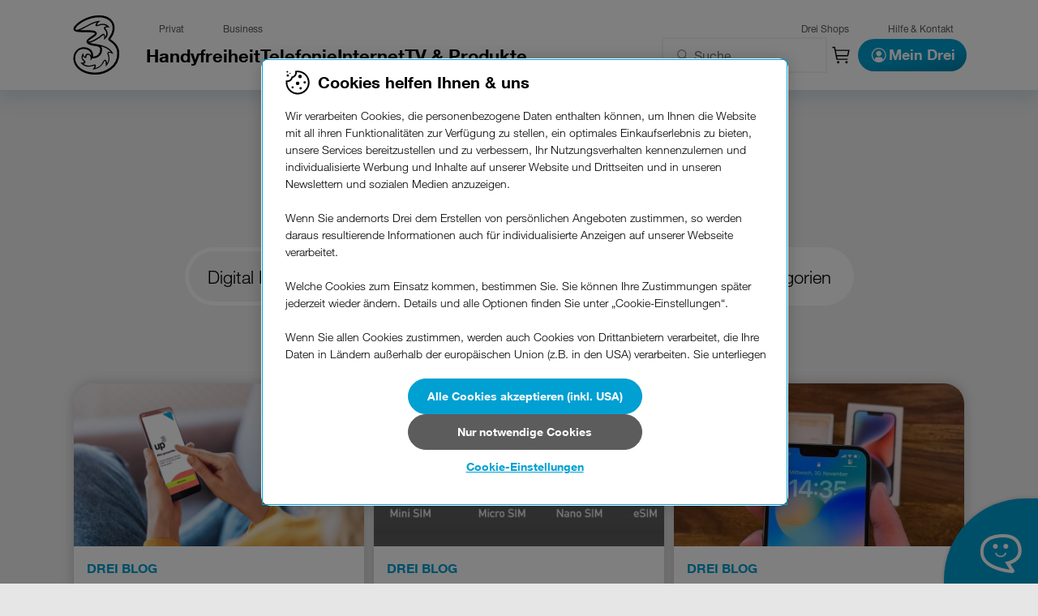

--- FILE ---
content_type: text/html;charset=UTF-8
request_url: https://www.drei.at/de/planet-drei/blog/kategorien/digital-life/
body_size: 20371
content:
<!DOCTYPE html>
	<html lang="DE" xml:lang="DE" xmlns="http://www.w3.org/1999/xhtml">
<head>
	<link rel="canonical" href="https://www.drei.at/de/planet-drei/blog/kategorien/digital-life/"/>
	<meta charset="utf-8" />
	<meta http-equiv="X-UA-Compatible" content="IE=edge" />
	<meta name="viewport" content="width=device-width, initial-scale=1.0" />

	
		<meta name="title" content="Blogartikel zum Thema Digital Life | Drei.at" />
		<meta property="twitter:card" content="Blogartikel zum Thema Digital Life | Drei.at" />
		<meta property="og:title" content="Blogartikel zum Thema Digital Life | Drei.at" />
	
	
	
		<meta name="description" content="Alle Artikel zum Thema Digital Life aus dem Drei Blog." />
		<meta property="twitter:description" content="Alle Artikel zum Thema Digital Life aus dem Drei Blog." />
		<meta property="og:description" content="Alle Artikel zum Thema Digital Life aus dem Drei Blog." />
	

	
		<meta name="keywords" content="Blogartikel zum Thema Digital Life" />
	
		
	<meta name="robots" content="index, follow" />

	<title>Blogartikel zum Thema Digital Life | Drei.at</title>
	<link rel="apple-touch-icon" sizes="180x180" href="/media/common/shop/favicon/apple-touch-icon-180x180.png"/>
	<link rel="icon" type="image/png" href="/media/common/shop/favicon/favicon-32x32.png"  sizes="32x32"/>
	<link rel="icon" type="image/png" href="/media/common/shop/favicon/favicon-16x16.png" sizes="16x16"/>
	<link rel="manifest" href="/media/common/shop/favicon/manifest.json"/>
	<link rel="mask-icon" href="/media/common/shop/favicon/safari-pinned-tab.svg" color="#5bbad5"/>
	<meta name="msapplication-config" content="/media/common/planet3/favicon/browserconfig.xml" />
	<meta name="theme-color" content="#ffffff"  />
	
	

	

	<meta property="twitter:image" content="/media/common/img/logo-drei.svg" />
	<meta property="twitter:site" content="@3Oesterreich" />
	<meta property="twitter:creator" content="@3Oesterreich" />
	
	<meta property="og:image" content="/media/common/img/logo-drei.svg" /> 
	<meta property="og:image:secure_url" content="/media/common/img/logo-drei.svg" />
	
	<!-- Chrome, Firefox OS and Opera -->
	<meta name="theme-color" content="#FFFFFF"/>
	<!-- Windows Phone -->
	<meta name="msapplication-navbutton-color" content="#FFFFFF"/>
	<!-- iOS Safari -->
	<meta name="apple-mobile-web-app-status-bar-style" content="#FFFFFF"/>
	
	<script>
  window.dataLayer = window.dataLayer || [];
  window.dataLayer.push({ 'Plattform': 'PlanetDrei Consumer', });
  function gtag() {
    dataLayer.push(arguments);
  }

  gtag("consent", "default", {
  	ad_storage: "denied",
  	analytics_storage: "denied",
  	ad_user_data: "denied",
  	ad_personalization: "denied",
  	functionality_storage: "denied",
  	security_storage: "denied",
    wait_for_update: 500
  });
</script>

	
		
		<script src="https://drei.my.onetrust.eu/cdn/cookies/scripttemplates/otSDKStub.js"  type="text/javascript" charset="UTF-8" data-domain-script="4a6f10ec-144e-4f2d-9b3f-26f254216522" ></script>
		<script type="text/javascript">
			function OptanonWrapper() {
				window.dataLayer.push({event:'OneTrustGroupsUpdated'});
				OneTrust.OnConsentChanged(() => console.log('OnetrustActiveGroups:', OnetrustActiveGroups))
				const isAnalysisConsentGiven = OnetrustActiveGroups.indexOf('C0002') != -1
				setPiwikComplianceSettings(isAnalysisConsentGiven)
				getPiwikComplianceSettings()
				function setPiwikComplianceSettings (isAnalysisConsentGiven) {
					ppms.cm.api(
						"setComplianceSettings",
						{
							consents: {analytics: {status: isAnalysisConsentGiven ? 1 : 0 }},
						},
						function onSuccess() {},
						function onError() {}
					);
				}
				function getPiwikComplianceSettings() {
					return ppms.cm.api(
						'getComplianceSettings',
						(success) => console.log(success),
						(error) => console.warn(error)
					);
				}
			}
		</script>
		<script type="text/javascript">
		window.uetq = window.uetq || [];
		window.uetq.push('consent', 'default', {
		    'ad_storage': 'denied'
		    });
		</script>


	
	
	<style>.lazy-bg{background-image: none !important}</style>
<link rel="preload" href="/media/common/bs4/core/fonts/HelveticaNeueLTW04-45Light.woff2" as="font" type="font/woff2" crossorigin />
<link rel="preload" href="/media/common/bs4/core/fonts/helvetica-neue-bold.woff2" as="font" type="font/woff2" crossorigin />
<link rel="preload" href="/media/common/bs4/core/fonts/DreiScript-Bold.woff2" as="font" type="font/woff2" crossorigin />
<link rel="preload" href="/media/common/bs4/core/fonts/drei/drei-2020.woff2" as="font" type="font/woff2" crossorigin />
<link href="/media/common/bs4/core/css/drei-a06b249983378468646bcad5f89dec8d66696cb3430132ca3668f3d1.css" rel="stylesheet">
<script src="/media/common/bs4/core/js/drei-a11fc9c567e60a54d318cc2571b6033300b3c6d77ef4d365bc8b1fb6.js"></script>

	
	
		<script type="application/ld+json">
{
  "@context": "http://schema.org",
  "@type": "WebSite",
  "name": "Drei.",
  "url": "https://www.drei.at/",
  
  "creator": {
    "@type": "Organization",
    "url": "https://www.drei.at/",
    "name": "Hutchison Drei Austria GmbH",
    "logo": "https://www.drei.at/media/common/shop/favicon/3logo.png",
    "contactPoint": [{
      "@type": "ContactPoint",
      "telephone": "+43 (1) 660 303030",
      "contactType": "customer service",
      "availableLanguage": ["German","English"],
      "areaServed" : "AT"
    }],
    "sameAs": [
      "https://www.facebook.com/dreioesterreich",
      "https://www.instagram.com/dreioesterreich",
      "https://www.tiktok.com/@dreioesterreich",
      "https://www.linkedin.com/company/dreioesterreich",
      "https://www.youtube.com/dreioesterreich"
      ]
	}
}
</script>
	
	
	
		
<link rel="preconnect" href="https://www.googletagmanager.com">
<link rel="preconnect" href="https://www.google-analytics.com">
<link rel="preconnect" href="https://www.googleadservices.com">
<link rel="preconnect" href="https://googleads.g.doubleclick.net">
<link rel="preconnect" href="https://connect.facebook.net">
<link rel="preconnect" href="https://analytics.twitter.com">
<link rel="preconnect" href="https://static.ads-twitter.com">
<link rel="preconnect" href="https://www.youtube.com">
<link rel="preconnect" href="https://s.ytimg.com">
<link rel="preconnect" href="https://www.pages06.net">
<link rel="preconnect" href="https://www.sc.pages06.net">
	
	
	<!-- Google Tag Manager -->
<script>(function(w,d,s,l,i){w[l]=w[l]||[];w[l].push(
{'gtm.start': new Date().getTime(),event:'gtm.js'}
);var f=d.getElementsByTagName(s)[0],
j=d.createElement(s),dl=l!='dataLayer'?'&l='+l:'';j.async=true;j.src=
'https://nxs.drei.at/gtm.js?id='+i+dl;f.parentNode.insertBefore(j,f);
})(window,document,'script','dataLayer','GTM-NT6FS9JN');</script>
<!-- End Google Tag Manager -->

	
</head>
<body class="normalView"
 

>
	
		<script type="text/javascript">
(function(window, document, dataLayerName, id) {
window[dataLayerName]=window[dataLayerName]||[],window[dataLayerName].push({start:(new Date).getTime(),event:"stg.start"});var scripts=document.getElementsByTagName('script')[0],tags=document.createElement('script');
function stgCreateCookie(a,b,c){var d="";if(c){var e=new Date;e.setTime(e.getTime()+24*c*60*60*1e3),d="; expires="+e.toUTCString();f="; SameSite=Strict"}document.cookie=a+"="+b+d+f+"; path=/"}
var isStgDebug=(window.location.href.match("stg_debug")||document.cookie.match("stg_debug"))&&!window.location.href.match("stg_disable_debug");stgCreateCookie("stg_debug",isStgDebug?1:"",isStgDebug?14:-1);
var qP=[];dataLayerName!=="dataLayer"&&qP.push("data_layer_name="+dataLayerName),isStgDebug&&qP.push("stg_debug");var qPString=qP.length>0?("?"+qP.join("&")):"";
tags.async=!0,tags.src="https://drei.containers.piwik.pro/"+id+".js"+qPString,scripts.parentNode.insertBefore(tags,scripts);
!function(a,n,i){a[n]=a[n]||{};for(var c=0;c<i.length;c++)!function(i){a[n][i]=a[n][i]||{},a[n][i].api=a[n][i].api||function(){var a=[].slice.call(arguments,0);"string"==typeof a[0]&&window[dataLayerName].push({event:n+"."+i+":"+a[0],parameters:[].slice.call(arguments,1)})}}(i[c])}(window,"ppms",["tm","cm"]);
})(window, document, 'dataLayer', 'dcd11c4c-cc15-4360-a295-263682b42aad');
</script>

	

	
		
			
			
	<div>
		<link href="/media/common/bs4/components/browserUpdateBanner/browserUpdateBanner-4776495120a681b2f6d0b6bb519bdd1ad3eb6c677f09f7b70418de35.css" rel="stylesheet">
		<div id="browser-update-banner-config"
			data-version-edge="-16"
			data-version-ie="12"
			data-version-chrome="-16"
			data-version-ff="-16"
			data-version-opera="-4"
			data-version-safari="-2"
			data-version-samsung="-4"
			data-version-ios="-2"
			data-version-vivaldi="-1"
			data-target-url="/de/info/browser-aktualisieren/" data-is-harmony-os="false"
			>
		</div>
		<script src="/media/common/bs4/components/browserUpdateBanner/browserUpdateBanner-f23c826eb5f6f2785f378ed7c098e39e0178c135f89dc5b400c4a458.js" defer></script>
	</div>

		
	
	
	<!-- Google Tag Manager (noscript) -->
<noscript><iframe src="https://nxs.drei.at/ns.html?id=GTM-NT6FS9JN"
height="0" width="0" style="display:none;visibility:hidden"></iframe></noscript>
<!-- End Google Tag Manager (noscript) -->



<div id="site-wrapper" class="page background--grey">

	

<link href="/media/common/bs4/components/dxpHeader/styles/dxpHeader-44c2313f8d4bcc77f9d66fd4ad381076e6de5ec3c08244dfd45213b6.css" rel="stylesheet">
<header class="dxp-header nav-header__wrapper text--regular"> <div style="box-shadow:var(--shadow-6); height: 100%;"> <div class="nav-header__desktop d-none"> <div class="nav-header__icon-wrapper"> <a href="/de" class="nav-header__icon" title="Home Link"></a> </div> <nav class="nav-header__layers-wrapper" aria-label="Desktop Header Navigation"> <div class="nav-header__meta-layer"> <div class="nav-header__meta-layer-item"> <a data-pageid="" href="/de/privat/" class="nav-header__meta-layer-link" title="Privat" > Privat </a> </div> <div class="nav-header__meta-layer-item"> <a data-pageid="" href="/de/business/" class="nav-header__meta-layer-link" title="Business" > Business </a> </div> <div class="nav-header__meta-layer-item"> <a data-pageid="" href="/n/shops/s?EmpfohleneStandorte=Drei+Shops+%26+Drei+BestPartner+Gold" class="nav-header__meta-layer-link" title="Drei Shops" >Drei Shops</a> </div> <div class="nav-header__meta-layer-item"> <a data-pageid="" href="/de/hilfe/" class="nav-header__meta-layer-link" title="Hilfe & Kontakt" > Hilfe & Kontakt </a> </div> </div> <div class="nav-header__level-1-container"> <ul class="nav-header__level-1"> <li class="nav-header__level-1-item"> <div class="nav-header__level-1-item-content"> <span data-pageid="" class="nav-header__level-1-link">Handyfreiheit</span> <svg class="nav-header__level-1-item-arrow" xmlns="http://www.w3.org/2000/svg" width="24" height="24" fill="#000"> <path fill-rule="evenodd" clip-rule="evenodd" d="m8.979 16.122.762.763 5.28-4.857-5.28-4.913-.762.763 4.348 4.15-4.348 4.094Z" /> </svg> </div> <ul class="nav-header__level-2"> <li class="nav-header__level-2-item--header"> <span data-pageid="" class="nav-header__level-1-link">Handyfreiheit</span> </li> <li class="nav-header__level-2-item"> <span data-pageid="" class="nav-header__level-2-link">Handyfreiheit</span> <ul class="nav-header__level-3"> <li class="nav-header__level-3-item"> <a class="nav-header__level-3-link" href="/n/handyfreiheit" title="Link zu Das steckt drin"> Xmas-Angebot </a> </li> <li class="nav-header__level-3-item"> <a class="nav-header__level-3-link" href="/n/handys/handyfreiheit?tariff=handyfreiheit-l-0625" title="Link zu Mit Handyfreiheit L"> Handys mit Handyfreiheit <svg xmlns="http://www.w3.org/2000/svg" width="37" height="17" fill="none"> <rect width="37" height="17" rx="4" fill="#DDEE3D"/> <path d="M4.828 4.432H6.7l3.576 5.748h.024V4.432h1.764V13H10.18L6.616 7.264h-.024V13H4.828V4.432Zm8.895 0h6.408v1.584h-4.524v1.836h4.152v1.464h-4.152v2.1h4.62V13h-6.505V4.432ZM28.776 9.76c0 1.16-.324 2.024-.972 2.592-.648.56-1.544.84-2.688.84-1.16 0-2.06-.28-2.7-.84-.632-.56-.948-1.424-.948-2.592V4.432h1.884V9.76c0 .232.02.46.06.684.04.224.124.424.252.6.128.168.304.308.528.42.232.104.54.156.924.156.672 0 1.136-.148 1.392-.444.256-.304.384-.776.384-1.416V4.432h1.884V9.76Zm1.526 1.392h1.884V13h-1.884v-1.848Zm1.824-4.416-.468 3.696h-.852l-.456-3.696V4.432h1.776v2.304Z" fill="#000"/> </svg> </a> </li> <li class="nav-header__level-3-item"> <a class="nav-header__level-3-link" href="/n/telefonie/tarife/handyfreiheit-tarife" title="Link zu Handyfreiheit Tarife"> Handyfreiheit Tarife </a> </li> </ul> </li> </li> <li class="nav-header__level-2-item"> <span data-pageid="" class="nav-header__level-2-link">Top Kombis</span> <ul class="nav-header__level-3"> <li class="nav-header__level-3-item"> <a class="nav-header__level-3-link" href="/n/handyfreiheit/d/iphone-17" title="Link zu iPhone 16"> iPhone 17 </a> </li> <li class="nav-header__level-3-item"> <a class="nav-header__level-3-link" href="/n/handyfreiheit/d/iphone-17-pro" title="Link zu iPhone 16 Pro"> iPhone 17 Pro </a> </li> <li class="nav-header__level-3-item"> <a class="nav-header__level-3-link" href="/n/handyfreiheit/d/samsung-galaxy-s25" title="Link zu Samsung Galaxy S25"> Samsung Galaxy S25 </a> </li> <li class="nav-header__level-3-item"> <a class="nav-header__level-3-link" href="/n/handyfreiheit/d/samsung-galaxy-s25-ultra" title="Link zu Samsung Galaxy S25 Ultra"> Samsung Galaxy S25 Ultra </a> </li> <li class="nav-header__level-3-item"> <a class="nav-header__level-3-link" href="/n/handyfreiheit/d/samsung-galaxy-a56-5g" title="Link zu Samsung Galaxy A56"> Samsung Galaxy A56 </a> </li> <li class="nav-header__level-3-item"> <a class="nav-header__level-3-link" href="/de/shop/handys/vivo/vivo-x300.html" title="Link zu Vivo X300"> vivo X300 </a> </li> <li class="nav-header__level-3-item"> <a class="nav-header__level-3-link" href="/de/shop/handys/vivo/vivo-v50.html" title="Link zu Vivo V50"> vivo V50 </a> </li> </ul> </li> </li></ul></li> <li class="nav-header__level-1-item"> <div class="nav-header__level-1-item-content"> <span data-pageid="" class="nav-header__level-1-link">Telefonie</span> <svg class="nav-header__level-1-item-arrow" xmlns="http://www.w3.org/2000/svg" width="24" height="24" fill="#000"> <path fill-rule="evenodd" clip-rule="evenodd" d="m8.979 16.122.762.763 5.28-4.857-5.28-4.913-.762.763 4.348 4.15-4.348 4.094Z" /> </svg> </div> <ul class="nav-header__level-2"> <li class="nav-header__level-2-item--header"> <span data-pageid="" class="nav-header__level-1-link">Telefonie</span> </li> <li class="nav-header__level-2-item"> <span data-pageid="" class="nav-header__level-2-link">Handys</span> <ul class="nav-header__level-3"> <li class="nav-header__level-3-item"> <a class="nav-header__level-3-link" href="/n/handyfreiheit" title="Link zu Das steckt drin"> Xmas-Angebot </a> </li> <li class="nav-header__level-3-item"> <a class="nav-header__level-3-link" href="/n/handys/handyfreiheit" title="Link zu Handyfreiheit"> Handys mit Handyfreiheit <svg xmlns="http://www.w3.org/2000/svg" width="37" height="17" fill="none"> <rect width="37" height="17" rx="4" fill="#DDEE3D"/> <path d="M4.828 4.432H6.7l3.576 5.748h.024V4.432h1.764V13H10.18L6.616 7.264h-.024V13H4.828V4.432Zm8.895 0h6.408v1.584h-4.524v1.836h4.152v1.464h-4.152v2.1h4.62V13h-6.505V4.432ZM28.776 9.76c0 1.16-.324 2.024-.972 2.592-.648.56-1.544.84-2.688.84-1.16 0-2.06-.28-2.7-.84-.632-.56-.948-1.424-.948-2.592V4.432h1.884V9.76c0 .232.02.46.06.684.04.224.124.424.252.6.128.168.304.308.528.42.232.104.54.156.924.156.672 0 1.136-.148 1.392-.444.256-.304.384-.776.384-1.416V4.432h1.884V9.76Zm1.526 1.392h1.884V13h-1.884v-1.848Zm1.824-4.416-.468 3.696h-.852l-.456-3.696V4.432h1.776v2.304Z" fill="#000"/> </svg> </a> </li> <li class="nav-header__level-3-item"> <a class="nav-header__level-3-link" href="/n/handys" title="Link zu Handys"> Handys mit Tarif </a> </li> <li class="nav-header__level-3-item"> <a class="nav-header__level-3-link" href="/n/handys/apple" title="Link zu Apple Produkte"> iPhone </a> </li> <li class="nav-header__level-3-item"> <a class="nav-header__level-3-link" href="/n/handys/samsung" title="Link zu Samsung"> Samsung </a> </li> <li class="nav-header__level-3-item"> <a class="nav-header__level-3-link" href="/n/handys/vivo" title="Link zu vivo"> vivo </a> </li> <li class="nav-header__level-3-item"> <a class="nav-header__level-3-link" href="/n/handys/google" title="Link zu Google Pixel"> Google Pixel </a> </li> </ul> </li> </li> <li class="nav-header__level-2-item"> <span data-pageid="" class="nav-header__level-2-link">Tarife</span> <ul class="nav-header__level-3"> <li class="nav-header__level-3-item"> <a class="nav-header__level-3-link" href="/n/telefonie/tarife" title="Link zu Tarife"> Alle Telefonietarife </a> </li> <li class="nav-header__level-3-item"> <a class="nav-header__level-3-link" href="/de/privat/produkte-und-services/up/" title="Link zu up eSIM-App"> Online Mobilfunk up </a> </li> <li class="nav-header__level-3-item"> <a class="nav-header__level-3-link" href="/de/shop/tarife/privat/telefonie-tarife/tarife-mit-handy/" title="Link zu Tarife mit Handy"> Tarife mit Handy </a> </li> <li class="nav-header__level-3-item"> <a class="nav-header__level-3-link" href="/n/telefonie/tarife/handyfreiheit-tarife" title="Link zu Handyfreiheit Tarife"> Handyfreiheit Tarife </a> </li> <li class="nav-header__level-3-item"> <a class="nav-header__level-3-link" href="/de/shop/tarife/privat/telefonie-tarife/sim-only-tarife/" title="Link zu SIM-only Tarife"> Tarife ohne Bindung </a> </li> <li class="nav-header__level-3-item"> <a class="nav-header__level-3-link" href="/de/shop/tarife/privat/telefonie-tarife/jugend-tarife/" title="Link zu Jugend-Tarife"> Jugend-Tarife </a> </li> <li class="nav-header__level-3-item"> <a class="nav-header__level-3-link" href="/n/telefonie/tarife/kinder-tarife" title="Link zu Kinder Tarife"> Kinder-Tarife </a> </li> <li class="nav-header__level-3-item"> <a class="nav-header__level-3-link" href="/de/shop/wertkarte/" title="Link zu Wertkarte"> Wertkarte </a> </li> <li class="nav-header__level-3-item"> <a class="nav-header__level-3-link" href="/de/info/zusatzpakete/privat-telefonie/" title="Link zu Zusatzpakete Telefonie privat"> Zusatzpakete </a> </li> </ul> </li> </li> <li class="nav-header__level-2-item"> <span data-pageid="" class="nav-header__level-2-link">Smartwatches</span> <ul class="nav-header__level-3"> <li class="nav-header__level-3-item"> <a class="nav-header__level-3-link" href="/de/shop/smartwatch/" title="Link zu smartwatch"> Alle Smartwatches </a> </li> <li class="nav-header__level-3-item"> <a class="nav-header__level-3-link" href="/de/shop/smartwatch/apple/series11-ultra3-se3/" title="Link zu Apple Watch Ultra 3 + 11 + SE 3 Knotenseite"> Apple Watch </a> </li> <li class="nav-header__level-3-item"> <a class="nav-header__level-3-link" href="/de/shop/smartwatch/samsung/galaxy-watch-8/" title="Link zu Samsung Galaxy Watch 8 Knotenseite"> Samsung Galaxy Watch </a> </li> <li class="nav-header__level-3-item"> <a class="nav-header__level-3-link" href="/de/shop/smartwatch/google/" title="Link zu Knotenseite Google 4.0"> Google Pixel Watch </a> </li> <li class="nav-header__level-3-item"> <a class="nav-header__level-3-link" href="/de/shop/smartwatch/kidswatches/" title="Link zu Knotenseite Kidswatches"> Kidswatches </a> </li> <li class="nav-header__level-3-item"> <a class="nav-header__level-3-link" href="/de/shop/smartwatch/smart-ring/" title="Link zu Samsung Galaxy Ring"> Smart Ring </a> </li> </ul> </li> </li> <li class="nav-header__level-2-item"> <span data-pageid="" class="nav-header__level-2-link">Angebote & mehr</span> <ul class="nav-header__level-3"> <li class="nav-header__level-3-item"> <a class="nav-header__level-3-link" href="/de/privat/telefonie/" title="Link zu Telefonie"> Telefonie Angebote </a> </li> <li class="nav-header__level-3-item"> <a class="nav-header__level-3-link" href="/de/privat/angebote/unlimited-mix/" title="Link zu Unlimited Mix 4.0"> Unlimited Mix </a> </li> <li class="nav-header__level-3-item"> <a class="nav-header__level-3-link" href="/de/dreiplus/" title="Link zu DreiPlus Knotenseite 4.0"> Drei Plus Vorteile </a> </li> <li class="nav-header__level-3-item"> <a class="nav-header__level-3-link" href="/de/privat/produkte-und-services/treuebonus/" title="Link zu Treuebonus"> Vertrag verlängern </a> </li> <li class="nav-header__level-3-item"> <a class="nav-header__level-3-link" href="/de/info/roaming/" title="Link zu Roaming"> Telefonieren im Ausland </a> </li> </ul> </li> </li></ul></li> <li class="nav-header__level-1-item"> <div class="nav-header__level-1-item-content"> <span data-pageid="" class="nav-header__level-1-link">Internet</span> <svg class="nav-header__level-1-item-arrow" xmlns="http://www.w3.org/2000/svg" width="24" height="24" fill="#000"> <path fill-rule="evenodd" clip-rule="evenodd" d="m8.979 16.122.762.763 5.28-4.857-5.28-4.913-.762.763 4.348 4.15-4.348 4.094Z" /> </svg> </div> <ul class="nav-header__level-2"> <li class="nav-header__level-2-item--header"> <span data-pageid="" class="nav-header__level-1-link">Internet</span> </li> <li class="nav-header__level-2-item"> <span data-pageid="" class="nav-header__level-2-link">Tarife</span> <ul class="nav-header__level-3"> <li class="nav-header__level-3-item"> <a class="nav-header__level-3-link" href="/n/angebote/internet" title="Link zu Internet Aktion"> Internet-Aktion </a> </li> <li class="nav-header__level-3-item"> <a class="nav-header__level-3-link" href="/de/shop/tarife/privat/internet-tarife/" title="Link zu Internet-Tarife"> Alle Internet-Tarife </a> </li> <li class="nav-header__level-3-item"> <a class="nav-header__level-3-link" href="/de/shop/tarife/privat/internet-tarife/tarife-fuer-zuhause/" title="Link zu Private Internet Tarife für zuhause"> Internet mit Router </a> </li> <li class="nav-header__level-3-item"> <a class="nav-header__level-3-link" href="/de/shop/tarife/privat/internet-tarife/tarife-fuer-zuhause/ohne-bindung.html" title="Link zu Private Internet Tarife für zuhause ohne Bindung "> Internet ohne Bindung </a> </li> <li class="nav-header__level-3-item"> <a class="nav-header__level-3-link" href="/de/shop/tarife/privat/internet-tarife/mylife/" title="Link zu MyLife Tarife"> Internet Jugend-Tarife </a> </li> <li class="nav-header__level-3-item"> <a class="nav-header__level-3-link" href="/de/shop/tarife/privat/internet-tarife/tarife-fuer-unterwegs/" title="Link zu Private Internet Tarife für unterwegs"> Internet für unterwegs </a> </li> <li class="nav-header__level-3-item"> <a class="nav-header__level-3-link" href="/de/shop/tarife/privat/internet-tarife/internet-wertkarte/" title="Link zu Private Internet Tarife Wertkarte"> Wertkarte </a> </li> </ul> </li> </li> <li class="nav-header__level-2-item"> <span data-pageid="" class="nav-header__level-2-link">Services & Zubehör</span> <ul class="nav-header__level-3"> <li class="nav-header__level-3-item"> <a class="nav-header__level-3-link" href="/de/privat/produkte-und-services/internetschutz-pro/" title="Link zu Internet-Schutz Pro 4.0"> Sicher surfen </a> </li> <li class="nav-header__level-3-item"> <a class="nav-header__level-3-link" href="/de/shop/modems-und-router/mesh-info.html" title="Link zu Mesh Info"> Mesh WLAN Verstärker </a> </li> <li class="nav-header__level-3-item"> <a class="nav-header__level-3-link" href="/de/shop/modems-und-router/mehr-router/router-und-tv-kombi.html" title="Link zu Router und TV Kombi"> Internet mit Smart TV </a> </li> <li class="nav-header__level-3-item"> <a class="nav-header__level-3-link" href="/de/shop/tablets/" title="Link zu Alle Tablets"> Tablets </a> </li> <li class="nav-header__level-3-item"> <a class="nav-header__level-3-link" href="/de/planet-drei/blog/artikel/speedtest.html" title="Link zu Speedtest"> Speedtest </a> </li> <li class="nav-header__level-3-item"> <a class="nav-header__level-3-link" href="/de/info/zusatzpakete/privat-internet/" title="Link zu Zusatzpakete Internet privat"> Zusatzpakete </a> </li> <li class="nav-header__level-3-item"> <a class="nav-header__level-3-link" href="/de/info/videohilfe/" title="Link zu Videohilfe"> Videoanleitungen </a> </li> </ul> </li> </li> <li class="nav-header__level-2-item"> <span data-pageid="" class="nav-header__level-2-link">Unser Netz</span> <ul class="nav-header__level-3"> <li class="nav-header__level-3-item"> <a class="nav-header__level-3-link" href="/de/shop/tarife/privat/internet-tarife/tarife-fuer-zuhause/" title="Link zu Private Internet Tarife für zuhause"> Verfügbarkeitscheck </a> </li> <li class="nav-header__level-3-item"> <a class="nav-header__level-3-link" href="/de/ueber-uns/unternehmen/5g/" title="Link zu 5G Knotenseite 4.0"> 5G / 5G+ </a> </li> <li class="nav-header__level-3-item"> <a class="nav-header__level-3-link" href="/de/ueber-uns/unternehmen/glasfaser/" title="Link zu Glasfaser Start 4.0 für 15.2. umgehängt!"> Glasfaser </a> </li> <li class="nav-header__level-3-item"> <a class="nav-header__level-3-link" href="/de/privat/angebote/internet-angebot/festnetz-internet.html" title="Link zu Festnetz Internet"> Festnetz </a> </li> <li class="nav-header__level-3-item"> <a class="nav-header__level-3-link" href="/de/info/netzabdeckung/" title="Link zu Netzabdeckung"> Netzabdeckung </a> </li> </ul> </li> </li> <li class="nav-header__level-2-item"> <span data-pageid="" class="nav-header__level-2-link">Angebote</span> <ul class="nav-header__level-3"> <li class="nav-header__level-3-item"> <a class="nav-header__level-3-link" href="/de/privat/internet/" title="Link zu Internet"> Internet-Angebote </a> </li> <li class="nav-header__level-3-item"> <a class="nav-header__level-3-link" href="/de/shop/tarife/internet-tarife/up-internet/" title="Link zu up Internet"> Internet mit up </a> </li> <li class="nav-header__level-3-item"> <a class="nav-header__level-3-link" href="/de/privat/angebote/unlimited-mix/" title="Link zu Unlimited Mix 4.0"> Unlimited Mix </a> </li> <li class="nav-header__level-3-item"> <a class="nav-header__level-3-link" href="/de/dreiplus/" title="Link zu DreiPlus Knotenseite 4.0"> Drei Plus Vorteile </a> </li> <li class="nav-header__level-3-item"> <a class="nav-header__level-3-link" href="/de/privat/produkte-und-services/treuebonus/" title="Link zu Treuebonus"> Vertrag verlängern </a> </li> </ul> </li> </li></ul></li> <li class="nav-header__level-1-item"> <div class="nav-header__level-1-item-content"> <span data-pageid="" class="nav-header__level-1-link">TV & Produkte</span> <svg class="nav-header__level-1-item-arrow" xmlns="http://www.w3.org/2000/svg" width="24" height="24" fill="#000"> <path fill-rule="evenodd" clip-rule="evenodd" d="m8.979 16.122.762.763 5.28-4.857-5.28-4.913-.762.763 4.348 4.15-4.348 4.094Z" /> </svg> </div> <ul class="nav-header__level-2"> <li class="nav-header__level-2-item--header"> <span data-pageid="" class="nav-header__level-1-link">TV & Produkte</span> </li> <li class="nav-header__level-2-item"> <span data-pageid="" class="nav-header__level-2-link">Drei TV</span> <ul class="nav-header__level-3"> <li class="nav-header__level-3-item"> <a class="nav-header__level-3-link" href="/de/privat/produkte-und-services/drei-tv/" title="Link zu Drei TV"> Übersicht </a> </li> <li class="nav-header__level-3-item"> <a class="nav-header__level-3-link" href="/de/privat/produkte-und-services/drei-tv/so-geht-drei-tv.html" title="Link zu So geht Drei TV"> So geht's </a> </li> <li class="nav-header__level-3-item"> <a class="nav-header__level-3-link" href="/de/privat/produkte-und-services/drei-tv/noch-kein-drei-kunde.html" title="Link zu Noch kein Kunde 4.0"> Noch kein:e Kund:in? </a> </li> <li class="nav-header__level-3-item"> <a class="nav-header__level-3-link" href="/de/privat/produkte-und-services/drei-tv/senderliste.html" title="Link zu Senderliste"> Senderliste </a> </li> <li class="nav-header__level-3-item"> <a class="nav-header__level-3-link" href="/drei-tv" title="Link zu Livestream"> Livestream </a> </li> </ul> </li> </li> <li class="nav-header__level-2-item"> <span data-pageid="" class="nav-header__level-2-link">Gut geschützt</span> <ul class="nav-header__level-3"> <li class="nav-header__level-3-item"> <a class="nav-header__level-3-link" href="/de/privat/produkte-und-services/handyversicherung/" title="Link zu Handyversicherung"> Handyversicherung </a> </li> <li class="nav-header__level-3-item"> <a class="nav-header__level-3-link" href="/de/privat/produkte-und-services/ohana/" title="Link zu Ohana"> Ohana Kinder-Schutz </a> </li> <li class="nav-header__level-3-item"> <a class="nav-header__level-3-link" href="/de/privat/produkte-und-services/internetschutz-pro/" title="Link zu Internet-Schutz Pro 4.0"> Sicher surfen </a> </li> <li class="nav-header__level-3-item"> <a class="nav-header__level-3-link" href="/de/privat/produkte-und-services/online-shopping-schutz-pro/" title="Link zu Online-Shopping Schutz Pro"> Sicher shoppen </a> </li> <li class="nav-header__level-3-item"> <a class="nav-header__level-3-link" href="/de/privat/produkte-und-services/reiseschutz/" title="Link zu Reiseschutz"> Sicher reisen </a> </li> </ul> </li> </li> <li class="nav-header__level-2-item"> <span data-pageid="" class="nav-header__level-2-link">Strom & Gas</span> <ul class="nav-header__level-3"> <li class="nav-header__level-3-item"> <a class="nav-header__level-3-link" href="/de/privat/produkte-und-services/drei-energie/" title="Link zu Drei Energie"> Drei Energie </a> </li> </ul> </li> </li> <li class="nav-header__level-2-item"> <span data-pageid="" class="nav-header__level-2-link">Mehr entdecken</span> <ul class="nav-header__level-3"> <li class="nav-header__level-3-item"> <a class="nav-header__level-3-link" href="/de/privat/produkte-und-services/bestens-organisiert.html" title="Link zu Übersicht Produkte & Services 4.0 organisiert"> Bestens organisiert </a> </li> <li class="nav-header__level-3-item"> <a class="nav-header__level-3-link" href="/de/privat/produkte-und-services/bezahlen-mit-rechnung/" title="Link zu Bezahlen mit der Rechnung"> Einfach bezahlen </a> </li> <li class="nav-header__level-3-item"> <a class="nav-header__level-3-link" href="/de/privat/produkte-und-services/drei-smartsim/" title="Link zu Drei SmartSIM"> Drei SmartSIM </a> </li> <li class="nav-header__level-3-item"> <a class="nav-header__level-3-link" href="/de/dreiplus/" title="Link zu DreiPlus Knotenseite 4.0"> Drei Plus Vorteile </a> </li> <li class="nav-header__level-3-item"> <a class="nav-header__level-3-link" href="/de/privat/produkte-und-services/" title="Link zu Produkte und Services"> Mehr </a> </li> </ul> </li> </li></ul></li> <ul class="nav-header__level-2"> <li class="nav-header__level-2-item--header"> <span data-pageid="" class="nav-header__level-1-link">Hilfe & Kontakt</span> </li> </li> </li> </li> </li></ul></li> </ul> <div class="nav-header__right-section"> <section id="dxpSearchDesktopFocusTrap" class="nav-header__right-section-item dxp-search" data-environment="https://api.drei.com/troy/search-ahead/1.0" data-api-key="l7697320cf514349779abe693b7ff16289" > <form class="dxp-search__form" action="/de/technical-pages/suche/" > <label class="dxp-search__label"> <input type="search" class="dxp-search__input" id="main_searchbar_desktop" name="q" maxlength="70" placeholder="Suche..." autocapitalize="off" autocorrect="off" autocomplete="off" enterkeyhint="search" required > <span class="dxp-search__icon"></span> <ul class="dxp-search__suggestions" data-search-results-url="/de/technical-pages/suche/" ></ul> </label> <input type="hidden" name="type" value="all" > <button id="desktop_main_search_icon" data-search="false" class="d-none" aria-label="search-engine" ></button> </form> </section> <a href="https://www.drei.at/n/warenkorb" class="nav-header__right-section-item nav-header__right-section-item--cart" aria-label="Warenkorb"></a> <section class="mein-drei"> <button class="button button--blue mein-drei__button js-open-mein-drei-dropdown-desktop">  <svg xmlns="http://www.w3.org/2000/svg" width="24" height="24" fill="#fff" data-is-authenticated="false"> <path fill-rule="evenodd" clip-rule="evenodd" d="M6.718 4.517a9 9 0 0 1 5-1.517 9.01 9.01 0 0 1 9 9 9 9 0 1 1-14-7.483Zm9.181 10.98c.6.593.944 1.398.957 2.241a7.714 7.714 0 1 0-10.276 0 3.215 3.215 0 0 1 3.21-3.167h3.856a3.216 3.216 0 0 1 2.253.927ZM9.932 7.4a3.214 3.214 0 1 1 3.572 5.345 3.214 3.214 0 0 1-3.572-5.345Z" /> </svg> <span>Mein Drei</span> </button> <div class="mein-drei__dropdown mein-drei__dropdown-desktop d-none">  <div class="mein-drei__login" data-is-authenticated="false"> <a href="/selfcare/restricted/prepareMyProfile.do" class="button button--outline"> Mein Drei Login <svg xmlns="http://www.w3.org/2000/svg" width="24" height="24" viewBox="0 0 24 24" fill="none"> <path fill-rule="evenodd" clip-rule="evenodd" d="M15.99 6L15.045 6.945L19.735 11.425H1.5V12.755H19.735L15.045 17.165L15.99 18.11L22.5 12.09L15.99 6Z" fill="#0F273B"/> </svg> </a> </div> <div class="mein-drei__quick-links mein-drei__quick-links--main"> <p>Direkt zu:</p> <ul class="mein-drei__link-list"> <li> <a class="kundenzone" href="https://www.drei.at/selfcare/restricted/prepareMainPage.do" title="Zu meiner Kundenzone"> <svg xmlns="http://www.w3.org/2000/svg" width="25" height="24" viewBox="0 0 25 24" fill="none"> <path d="M12.6236 5.14453C11.776 5.14453 10.9474 5.39588 10.2426 5.8668C9.53781 6.33773 8.9885 7.00706 8.66412 7.79017C8.33975 8.57329 8.25488 9.435 8.42024 10.2663C8.58561 11.0977 8.99378 11.8613 9.59315 12.4607C10.1925 13.0601 10.9562 13.4682 11.7875 13.6336C12.6189 13.799 13.4806 13.7141 14.2637 13.3897C15.0468 13.0654 15.7161 12.516 16.187 11.8113C16.658 11.1065 16.9093 10.2779 16.9093 9.43025C16.9093 8.2936 16.4578 7.20352 15.6541 6.39979C14.8503 5.59606 13.7602 5.14453 12.6236 5.14453ZM12.6236 12.0017C12.115 12.0017 11.6179 11.8509 11.195 11.5683C10.7721 11.2858 10.4425 10.8842 10.2479 10.4143C10.0533 9.94442 10.0024 9.42739 10.1016 8.92858C10.2008 8.42978 10.4457 7.97159 10.8053 7.61197C11.165 7.25235 11.6231 7.00745 12.1219 6.90823C12.6208 6.80901 13.1378 6.85993 13.6077 7.05456C14.0775 7.24918 14.4791 7.57877 14.7617 8.00164C15.0442 8.42451 15.195 8.92166 15.195 9.43025C15.1943 10.112 14.9231 10.7656 14.441 11.2477C13.959 11.7297 13.3054 12.0009 12.6236 12.0017Z" fill="black"/> <path d="M12.6235 0C10.2502 0 7.93009 0.703788 5.9567 2.02236C3.98331 3.34094 2.44524 5.21508 1.53699 7.4078C0.628735 9.60051 0.391095 12.0133 0.854117 14.3411C1.31714 16.6689 2.46003 18.807 4.13826 20.4853C5.81649 22.1635 7.95468 23.3064 10.2825 23.7694C12.6102 24.2324 15.023 23.9948 17.2157 23.0865C19.4085 22.1783 21.2826 20.6402 22.6012 18.6668C23.9197 16.6934 24.6235 14.3734 24.6235 12C24.62 8.8185 23.3545 5.76834 21.1049 3.51868C18.8552 1.26902 15.805 0.00358448 12.6235 0ZM7.48068 20.8941V19.7143C7.48143 19.0325 7.75259 18.3789 8.23466 17.8968C8.71674 17.4148 9.37035 17.1436 10.0521 17.1429H15.195C15.8767 17.1436 16.5303 17.4148 17.0124 17.8968C17.4945 18.3789 17.7656 19.0325 17.7664 19.7143V20.8941C16.2057 21.8055 14.4308 22.2857 12.6235 22.2857C10.8162 22.2857 9.04139 21.8055 7.48068 20.8941ZM19.4743 19.6507C19.4572 18.5263 18.9991 17.4537 18.1986 16.6639C17.3982 15.8741 16.3195 15.4305 15.195 15.4286H10.0521C8.92762 15.4305 7.84891 15.8741 7.04845 16.6639C6.24798 17.4537 5.78987 18.5263 5.77282 19.6507C4.21845 18.2628 3.12231 16.4354 2.62954 14.4107C2.13677 12.3859 2.27062 10.2593 3.01337 8.31228C3.75612 6.36529 5.07273 4.68983 6.78886 3.50774C8.50499 2.32566 10.5397 1.69271 12.6235 1.69271C14.7074 1.69271 16.7421 2.32566 18.4582 3.50774C20.1743 4.68983 21.491 6.36529 22.2337 8.31228C22.9765 10.2593 23.1103 12.3859 22.6175 14.4107C22.1248 16.4354 21.0286 18.2628 19.4743 19.6507Z" fill="black"/> </svg> Kundenzone </a> </li> <li> <a class="drei-tv" href="https://www.drei.at/drei-tv?P3_checkapp_ios=dreitv&P3_checkapp=com.drei.tv&P3_openInBrowser=true" title="Zu Drei TV wechseln"> <svg xmlns="http://www.w3.org/2000/svg" width="23" height="23" viewBox="0 0 23 23" fill="none"> <path d="M18.656 10.1523L15.7582 19.1832H15.7219L12.8605 10.1523H11.1139H9.94462H0.586914V12.5272H4.43966V22.9997H7.26477V12.5272H10.7181L14.1206 22.9997H17.3052L21.5719 10.1523H18.656Z" fill="#00A0D2"/> <path d="M22.5595 20.2305H19.7344V23.0011H22.5595V20.2305Z" fill="#00A0D2"/> <path d="M19.996 9.02115H21.6954V2.83715H19.996V9.02115ZM21.6917 0.480469H19.9923V1.8785H21.6917V0.480469ZM19.2407 6.34129C19.3714 4.43852 18.3437 2.67011 16.2376 2.67011C14.3603 2.67011 13.0784 4.07903 13.0784 5.93459C13.0784 7.84826 14.2876 9.18819 16.2376 9.18819C17.6357 9.18819 18.6524 8.57814 19.1317 7.10749H17.6357C17.5267 7.48877 16.9784 7.90999 16.2957 7.90999C15.3371 7.90999 14.8251 7.43067 14.7779 6.34129H19.2407ZM14.7779 5.26645C14.8142 4.78712 15.0902 3.94831 16.1904 3.94831C17.0147 3.94831 17.3887 4.40221 17.5412 5.26645H14.7779ZM9.24022 9.02115H10.936V6.23236C10.936 5.13209 11.3536 4.24607 12.61 4.24607C12.8134 4.24607 13.0639 4.27149 13.2201 4.30417V2.72821C13.1002 2.6919 12.9804 2.67011 12.8497 2.67011C12 2.67011 11.1975 3.20753 10.8743 3.98462L10.8489 3.98825V2.84078H9.23659V9.02115H9.24022ZM0.852051 9.02115H4.53776C7.14499 9.02115 8.4123 7.18011 8.4123 4.7036C8.4123 1.8785 6.74919 0.480469 4.53776 0.480469H0.852051V9.02115ZM2.7294 2.05643H4.06933C5.9249 2.05643 6.53494 3.15669 6.53494 4.88153C6.53494 6.77341 5.49278 7.44156 4.4034 7.44156H2.7294V2.05643Z" fill="black"/> </svg> <span>Drei TV</span> </a> </li> <li> <a href="https://www.drei.at/selfcare/restricted/openWebmail.do" title="Zu meiner Drei Mail Box"> <svg xmlns="http://www.w3.org/2000/svg" width="32" height="32" viewBox="0 0 32 32" fill="none"> <path d="M25.0355 8.09375H6.96488C5.72253 8.09375 4.70605 9.11022 4.70605 10.3526V22.0232C4.70605 23.2655 5.72253 24.282 6.96488 24.282H25.0355C26.2778 24.282 27.2943 23.2655 27.2943 22.0232V10.3526C27.2943 9.11022 26.2778 8.09375 25.0355 8.09375ZM25.7884 22.0232C25.7884 22.0985 25.7884 22.1737 25.7508 22.2114L19.8402 16.6396L25.7884 11.0302V22.0232ZM6.24958 22.2114C6.21194 22.1737 6.21194 22.0985 6.21194 22.0232V11.0302L12.1602 16.6396L6.24958 22.2114ZM6.24958 10.089C6.36253 9.78787 6.6637 9.59963 6.96488 9.59963H25.0355C25.3366 9.59963 25.6002 9.78787 25.7131 10.0514L16.4896 18.7479L16.4519 18.7855C16.1884 19.049 15.8119 19.049 15.5484 18.7855L15.5108 18.7479L6.24958 10.089ZM6.96488 22.7761C6.88958 22.7761 6.85194 22.7761 6.77664 22.7385L12.7249 17.1667L14.9837 19.3126C15.5484 19.9149 16.4519 19.9149 16.979 19.3126L19.2378 17.1667L25.1861 22.7385C25.1484 22.7761 25.1108 22.7761 25.0355 22.7761H6.96488Z" fill="black"/> </svg> <span>Drei Mail</span> </a> </li> </ul> </div> <div class="accordion mein-drei__quick-links mein-drei__quick-links--sub"> <div class="accordion__content"> <h3 class="accordion__item"> <button aria-expanded="false" class="accordion__trigger" aria-controls="sect1" id="weitere-anwendungen"> <span class="accordion__label"> <svg xmlns="http://www.w3.org/2000/svg" width="18" height="18" viewBox="0 0 18 18" fill="none"> <path fill-rule="evenodd" clip-rule="evenodd" d="M15.4003 1.79818H11.7901C11.3482 1.79818 10.9901 2.15635 10.9901 2.59818V6.20843C10.9901 6.65026 11.3482 7.00843 11.7901 7.00843H15.4003C15.8422 7.00843 16.2003 6.65026 16.2003 6.20843V2.59818C16.2003 2.15635 15.8422 1.79818 15.4003 1.79818ZM11.7901 0.464844C10.6119 0.464844 9.65674 1.41997 9.65674 2.59818V6.20843C9.65674 7.38664 10.6119 8.34177 11.7901 8.34177H15.4003C16.5785 8.34177 17.5337 7.38664 17.5337 6.20843V2.59818C17.5337 1.41997 16.5785 0.464844 15.4003 0.464844H11.7901Z" fill="black"/> <path fill-rule="evenodd" clip-rule="evenodd" d="M6.21039 1.79818H2.60013C2.1583 1.79818 1.80013 2.15635 1.80013 2.59818V6.20843C1.80013 6.65026 2.1583 7.00843 2.60013 7.00843H6.21039C6.65221 7.00843 7.01039 6.65026 7.01039 6.20843V2.59818C7.01039 2.15635 6.65221 1.79818 6.21039 1.79818ZM2.60013 0.464844C1.42192 0.464844 0.466797 1.41997 0.466797 2.59818V6.20843C0.466797 7.38664 1.42192 8.34177 2.60013 8.34177H6.21039C7.38859 8.34177 8.34372 7.38664 8.34372 6.20843V2.59818C8.34372 1.41997 7.38859 0.464844 6.21039 0.464844H2.60013Z" fill="black"/> <path fill-rule="evenodd" clip-rule="evenodd" d="M6.21039 10.9896H2.60013C2.1583 10.9896 1.80013 11.3478 1.80013 11.7896V15.3998C1.80013 15.8417 2.1583 16.1998 2.60013 16.1998H6.21039C6.65221 16.1998 7.01039 15.8417 7.01039 15.3998V11.7896C7.01039 11.3478 6.65221 10.9896 6.21039 10.9896ZM2.60013 9.65625C1.42192 9.65625 0.466797 10.6114 0.466797 11.7896V15.3998C0.466797 16.578 1.42192 17.5332 2.60013 17.5332H6.21039C7.38859 17.5332 8.34372 16.578 8.34372 15.3998V11.7896C8.34372 10.6114 7.38859 9.65625 6.21039 9.65625H2.60013Z" fill="black"/> <path fill-rule="evenodd" clip-rule="evenodd" d="M15.4003 10.9896H11.7901C11.3482 10.9896 10.9901 11.3478 10.9901 11.7896V15.3998C10.9901 15.8417 11.3482 16.1998 11.7901 16.1998H15.4003C15.8422 16.1998 16.2003 15.8417 16.2003 15.3998V11.7896C16.2003 11.3478 15.8422 10.9896 15.4003 10.9896ZM11.7901 9.65625C10.6119 9.65625 9.65674 10.6114 9.65674 11.7896V15.3998C9.65674 16.578 10.6119 17.5332 11.7901 17.5332H15.4003C16.5785 17.5332 17.5337 16.578 17.5337 15.3998V11.7896C17.5337 10.6114 16.5785 9.65625 15.4003 9.65625H11.7901Z" fill="black"/> </svg> <strong>Weitere Anwendungen</strong> <span class="accordion__icon"></span> </span> </button> </h3> <div id="sect1" role="region" aria-labelledby="accordion1id" class="accordion__panel" hidden=""> <div> <ul class="mein-drei__link-list"> <li> <a href="https://cloud.drei.at/?P3_checkapp_ios=at.drei.3cloud&P3_checkapp=at.drei.cloud&P3_openInBrowser=true" title="Zu Drei Cloud wechseln"> Drei Cloud </a> </li> </ul> </div> </div> </div> </div>  </div> <link href="/media/common/bs4/core/components/accordion/accordion-7d7c9292a2a6bf8e351707fe23141f80eb35b8a022785020b8eb70ac.css" rel="stylesheet"> <script src="/media/common/bs4/core/components/accordion/accordion-c44cf077bf0db5cbff807231c6618f9f624a8279792196b27b347436.js"></script> </section> </div> </div> </nav> </div> <div class="nav-header__mobile d-none"> <div class="nav-header__icon-wrapper"> <a href="/de" class="nav-header__icon" title="Home Link"></a> </div> <div class="nav-header__right-section"> <section class="dxp-search"> <button id="dxp-search__mobile-trigger" class="nav-header__right-section-item nav-header__right-section-item--search dxp-search__mobile-trigger"></button> <div class="dxp-search__mobile-dropdown"> <form class="dxp-search__form" action="/de/technical-pages/suche/" > <label class="dxp-search__label"> <input type="search" class="dxp-search__input" id="main_searchbar_desktop" name="q" maxlength="70" placeholder="Suche..." autocapitalize="off" autocorrect="off" autocomplete="off" enterkeyhint="search" required > <span class="dxp-search__icon"></span> </label> <ul class="dxp-search__suggestions" data-search-results-url="/de/technical-pages/suche/" ></ul> <input type="hidden" name="type" value="all" > <!-- Trick to make search work with legacy implementation --> <button id="desktop_main_search_icon" data-search="false" class="d-none" aria-label="search-engine" ></button> </form> </div> </section> <a href="/shop/prepareShoppingCart.do" class="nav-header__right-section-item nav-header__right-section-item--cart" aria-label="Warenkorb"></a> <section class="mein-drei"> <button class="nav-header__right-section-item nav-header__right-section-item--profile js-open-mein-drei-dropdown-mobile"> <span style="display: none;">Mein Drei</span> </button> <div class="mein-drei__dropdown mein-drei__dropdown-mobile d-none">  <div class="mein-drei__login" data-is-authenticated="false"> <a href="/selfcare/restricted/prepareMyProfile.do" class="button button--outline"> Mein Drei Login <svg xmlns="http://www.w3.org/2000/svg" width="24" height="24" viewBox="0 0 24 24" fill="none"> <path fill-rule="evenodd" clip-rule="evenodd" d="M15.99 6L15.045 6.945L19.735 11.425H1.5V12.755H19.735L15.045 17.165L15.99 18.11L22.5 12.09L15.99 6Z" fill="#0F273B"/> </svg> </a> </div> <div class="mein-drei__quick-links mein-drei__quick-links--main"> <p>Direkt zu:</p> <ul class="mein-drei__link-list"> <li> <a class="kundenzone" href="https://www.drei.at/selfcare/restricted/prepareMainPage.do" title="Zu meiner Kundenzone"> <svg xmlns="http://www.w3.org/2000/svg" width="25" height="24" viewBox="0 0 25 24" fill="none"> <path d="M12.6236 5.14453C11.776 5.14453 10.9474 5.39588 10.2426 5.8668C9.53781 6.33773 8.9885 7.00706 8.66412 7.79017C8.33975 8.57329 8.25488 9.435 8.42024 10.2663C8.58561 11.0977 8.99378 11.8613 9.59315 12.4607C10.1925 13.0601 10.9562 13.4682 11.7875 13.6336C12.6189 13.799 13.4806 13.7141 14.2637 13.3897C15.0468 13.0654 15.7161 12.516 16.187 11.8113C16.658 11.1065 16.9093 10.2779 16.9093 9.43025C16.9093 8.2936 16.4578 7.20352 15.6541 6.39979C14.8503 5.59606 13.7602 5.14453 12.6236 5.14453ZM12.6236 12.0017C12.115 12.0017 11.6179 11.8509 11.195 11.5683C10.7721 11.2858 10.4425 10.8842 10.2479 10.4143C10.0533 9.94442 10.0024 9.42739 10.1016 8.92858C10.2008 8.42978 10.4457 7.97159 10.8053 7.61197C11.165 7.25235 11.6231 7.00745 12.1219 6.90823C12.6208 6.80901 13.1378 6.85993 13.6077 7.05456C14.0775 7.24918 14.4791 7.57877 14.7617 8.00164C15.0442 8.42451 15.195 8.92166 15.195 9.43025C15.1943 10.112 14.9231 10.7656 14.441 11.2477C13.959 11.7297 13.3054 12.0009 12.6236 12.0017Z" fill="black"/> <path d="M12.6235 0C10.2502 0 7.93009 0.703788 5.9567 2.02236C3.98331 3.34094 2.44524 5.21508 1.53699 7.4078C0.628735 9.60051 0.391095 12.0133 0.854117 14.3411C1.31714 16.6689 2.46003 18.807 4.13826 20.4853C5.81649 22.1635 7.95468 23.3064 10.2825 23.7694C12.6102 24.2324 15.023 23.9948 17.2157 23.0865C19.4085 22.1783 21.2826 20.6402 22.6012 18.6668C23.9197 16.6934 24.6235 14.3734 24.6235 12C24.62 8.8185 23.3545 5.76834 21.1049 3.51868C18.8552 1.26902 15.805 0.00358448 12.6235 0ZM7.48068 20.8941V19.7143C7.48143 19.0325 7.75259 18.3789 8.23466 17.8968C8.71674 17.4148 9.37035 17.1436 10.0521 17.1429H15.195C15.8767 17.1436 16.5303 17.4148 17.0124 17.8968C17.4945 18.3789 17.7656 19.0325 17.7664 19.7143V20.8941C16.2057 21.8055 14.4308 22.2857 12.6235 22.2857C10.8162 22.2857 9.04139 21.8055 7.48068 20.8941ZM19.4743 19.6507C19.4572 18.5263 18.9991 17.4537 18.1986 16.6639C17.3982 15.8741 16.3195 15.4305 15.195 15.4286H10.0521C8.92762 15.4305 7.84891 15.8741 7.04845 16.6639C6.24798 17.4537 5.78987 18.5263 5.77282 19.6507C4.21845 18.2628 3.12231 16.4354 2.62954 14.4107C2.13677 12.3859 2.27062 10.2593 3.01337 8.31228C3.75612 6.36529 5.07273 4.68983 6.78886 3.50774C8.50499 2.32566 10.5397 1.69271 12.6235 1.69271C14.7074 1.69271 16.7421 2.32566 18.4582 3.50774C20.1743 4.68983 21.491 6.36529 22.2337 8.31228C22.9765 10.2593 23.1103 12.3859 22.6175 14.4107C22.1248 16.4354 21.0286 18.2628 19.4743 19.6507Z" fill="black"/> </svg> Kundenzone </a> </li> <li> <a href="https://www.drei.at/selfcare/restricted/openWebmail.do" title="Zu meiner Drei Mail Box"> <svg xmlns="http://www.w3.org/2000/svg" width="32" height="32" viewBox="0 0 32 32" fill="none"> <path d="M25.0355 8.09375H6.96488C5.72253 8.09375 4.70605 9.11022 4.70605 10.3526V22.0232C4.70605 23.2655 5.72253 24.282 6.96488 24.282H25.0355C26.2778 24.282 27.2943 23.2655 27.2943 22.0232V10.3526C27.2943 9.11022 26.2778 8.09375 25.0355 8.09375ZM25.7884 22.0232C25.7884 22.0985 25.7884 22.1737 25.7508 22.2114L19.8402 16.6396L25.7884 11.0302V22.0232ZM6.24958 22.2114C6.21194 22.1737 6.21194 22.0985 6.21194 22.0232V11.0302L12.1602 16.6396L6.24958 22.2114ZM6.24958 10.089C6.36253 9.78787 6.6637 9.59963 6.96488 9.59963H25.0355C25.3366 9.59963 25.6002 9.78787 25.7131 10.0514L16.4896 18.7479L16.4519 18.7855C16.1884 19.049 15.8119 19.049 15.5484 18.7855L15.5108 18.7479L6.24958 10.089ZM6.96488 22.7761C6.88958 22.7761 6.85194 22.7761 6.77664 22.7385L12.7249 17.1667L14.9837 19.3126C15.5484 19.9149 16.4519 19.9149 16.979 19.3126L19.2378 17.1667L25.1861 22.7385C25.1484 22.7761 25.1108 22.7761 25.0355 22.7761H6.96488Z" fill="black"/> </svg> <span>Drei Mail</span> </a> </li> <li> <a class="drei-tv" href="https://www.drei.at/drei-tv?P3_checkapp_ios=dreitv&P3_checkapp=com.drei.tv&P3_openInBrowser=true" title="Zu Drei TV wechseln"> <svg xmlns="http://www.w3.org/2000/svg" width="23" height="23" viewBox="0 0 23 23" fill="none"> <path d="M18.656 10.1523L15.7582 19.1832H15.7219L12.8605 10.1523H11.1139H9.94462H0.586914V12.5272H4.43966V22.9997H7.26477V12.5272H10.7181L14.1206 22.9997H17.3052L21.5719 10.1523H18.656Z" fill="#00A0D2"/> <path d="M22.5595 20.2305H19.7344V23.0011H22.5595V20.2305Z" fill="#00A0D2"/> <path d="M19.996 9.02115H21.6954V2.83715H19.996V9.02115ZM21.6917 0.480469H19.9923V1.8785H21.6917V0.480469ZM19.2407 6.34129C19.3714 4.43852 18.3437 2.67011 16.2376 2.67011C14.3603 2.67011 13.0784 4.07903 13.0784 5.93459C13.0784 7.84826 14.2876 9.18819 16.2376 9.18819C17.6357 9.18819 18.6524 8.57814 19.1317 7.10749H17.6357C17.5267 7.48877 16.9784 7.90999 16.2957 7.90999C15.3371 7.90999 14.8251 7.43067 14.7779 6.34129H19.2407ZM14.7779 5.26645C14.8142 4.78712 15.0902 3.94831 16.1904 3.94831C17.0147 3.94831 17.3887 4.40221 17.5412 5.26645H14.7779ZM9.24022 9.02115H10.936V6.23236C10.936 5.13209 11.3536 4.24607 12.61 4.24607C12.8134 4.24607 13.0639 4.27149 13.2201 4.30417V2.72821C13.1002 2.6919 12.9804 2.67011 12.8497 2.67011C12 2.67011 11.1975 3.20753 10.8743 3.98462L10.8489 3.98825V2.84078H9.23659V9.02115H9.24022ZM0.852051 9.02115H4.53776C7.14499 9.02115 8.4123 7.18011 8.4123 4.7036C8.4123 1.8785 6.74919 0.480469 4.53776 0.480469H0.852051V9.02115ZM2.7294 2.05643H4.06933C5.9249 2.05643 6.53494 3.15669 6.53494 4.88153C6.53494 6.77341 5.49278 7.44156 4.4034 7.44156H2.7294V2.05643Z" fill="black"/> </svg> <span>Drei TV</span> </a> </li> </ul> </div> <div class="accordion mein-drei__quick-links mein-drei__quick-links--sub"> <div class="accordion__content"> <h3 class="accordion__item"> <button aria-expanded="false" class="accordion__trigger" aria-controls="sect1" id="weitere-anwendungen"> <span class="accordion__label"> <svg xmlns="http://www.w3.org/2000/svg" width="18" height="18" viewBox="0 0 18 18" fill="none"> <path fill-rule="evenodd" clip-rule="evenodd" d="M15.4003 1.79818H11.7901C11.3482 1.79818 10.9901 2.15635 10.9901 2.59818V6.20843C10.9901 6.65026 11.3482 7.00843 11.7901 7.00843H15.4003C15.8422 7.00843 16.2003 6.65026 16.2003 6.20843V2.59818C16.2003 2.15635 15.8422 1.79818 15.4003 1.79818ZM11.7901 0.464844C10.6119 0.464844 9.65674 1.41997 9.65674 2.59818V6.20843C9.65674 7.38664 10.6119 8.34177 11.7901 8.34177H15.4003C16.5785 8.34177 17.5337 7.38664 17.5337 6.20843V2.59818C17.5337 1.41997 16.5785 0.464844 15.4003 0.464844H11.7901Z" fill="black"/> <path fill-rule="evenodd" clip-rule="evenodd" d="M6.21039 1.79818H2.60013C2.1583 1.79818 1.80013 2.15635 1.80013 2.59818V6.20843C1.80013 6.65026 2.1583 7.00843 2.60013 7.00843H6.21039C6.65221 7.00843 7.01039 6.65026 7.01039 6.20843V2.59818C7.01039 2.15635 6.65221 1.79818 6.21039 1.79818ZM2.60013 0.464844C1.42192 0.464844 0.466797 1.41997 0.466797 2.59818V6.20843C0.466797 7.38664 1.42192 8.34177 2.60013 8.34177H6.21039C7.38859 8.34177 8.34372 7.38664 8.34372 6.20843V2.59818C8.34372 1.41997 7.38859 0.464844 6.21039 0.464844H2.60013Z" fill="black"/> <path fill-rule="evenodd" clip-rule="evenodd" d="M6.21039 10.9896H2.60013C2.1583 10.9896 1.80013 11.3478 1.80013 11.7896V15.3998C1.80013 15.8417 2.1583 16.1998 2.60013 16.1998H6.21039C6.65221 16.1998 7.01039 15.8417 7.01039 15.3998V11.7896C7.01039 11.3478 6.65221 10.9896 6.21039 10.9896ZM2.60013 9.65625C1.42192 9.65625 0.466797 10.6114 0.466797 11.7896V15.3998C0.466797 16.578 1.42192 17.5332 2.60013 17.5332H6.21039C7.38859 17.5332 8.34372 16.578 8.34372 15.3998V11.7896C8.34372 10.6114 7.38859 9.65625 6.21039 9.65625H2.60013Z" fill="black"/> <path fill-rule="evenodd" clip-rule="evenodd" d="M15.4003 10.9896H11.7901C11.3482 10.9896 10.9901 11.3478 10.9901 11.7896V15.3998C10.9901 15.8417 11.3482 16.1998 11.7901 16.1998H15.4003C15.8422 16.1998 16.2003 15.8417 16.2003 15.3998V11.7896C16.2003 11.3478 15.8422 10.9896 15.4003 10.9896ZM11.7901 9.65625C10.6119 9.65625 9.65674 10.6114 9.65674 11.7896V15.3998C9.65674 16.578 10.6119 17.5332 11.7901 17.5332H15.4003C16.5785 17.5332 17.5337 16.578 17.5337 15.3998V11.7896C17.5337 10.6114 16.5785 9.65625 15.4003 9.65625H11.7901Z" fill="black"/> </svg> <strong>Weitere Anwendungen</strong> <span class="accordion__icon"></span> </span> </button> </h3> <div id="sect1" role="region" aria-labelledby="accordion1id" class="accordion__panel" hidden=""> <div> <ul class="mein-drei__link-list"> <li> <a href="https://cloud.drei.at/?P3_checkapp_ios=at.drei.3cloud&P3_checkapp=at.drei.cloud&P3_openInBrowser=true" title"Zu Drei Cloud wechseln"> Drei Cloud </a> </li> </ul> </div> </div> </div> </div>  </div> </section> <button class="nav-header__right-section-item nav-header__right-section-item--menu" alt="Menü aufklappen"></button> </div> <nav class="nav-header__mobile-dropdown-container" aria-label="Mobile Header Navigation"> <div class="nav-header__mobile-dropdown"> <div class=" nav-header__meta-layer-item " > </div> <div class="nav-header__meta-layer-item nav-header__meta-layer-item--active"> <a data-pageid="" href="/de/privat/" class="nav-header__meta-layer-link" title="Privat" > Privat </a> <ul class="nav-header__level-1"> <li class="nav-header__level-1-item"> <div class="nav-header__level-1-item-content"> <span data-pageid="" class="nav-header__level-1-link">Handyfreiheit</span> <svg class="nav-header__level-1-item-arrow" xmlns="http://www.w3.org/2000/svg" width="24" height="24" fill="#000"> <path fill-rule="evenodd" clip-rule="evenodd" d="m8.979 16.122.762.763 5.28-4.857-5.28-4.913-.762.763 4.348 4.15-4.348 4.094Z" /> </svg> </div> <ul class="nav-header__level-2"> <li class="nav-header__level-2-item--header"> <span data-pageid="" class="nav-header__level-1-link">Handyfreiheit</span> </li> <li class="nav-header__level-2-item"> <span data-pageid="" class="nav-header__level-2-link">Handyfreiheit</span> <ul class="nav-header__level-3"> <li class="nav-header__level-3-item"> <a class="nav-header__level-3-link" href="/n/handyfreiheit" title="Link zu Das steckt drin"> Xmas-Angebot </a> </li> <li class="nav-header__level-3-item"> <a class="nav-header__level-3-link" href="/n/handys/handyfreiheit?tariff=handyfreiheit-l-0625" title="Link zu Mit Handyfreiheit L"> Handys mit Handyfreiheit <svg xmlns="http://www.w3.org/2000/svg" width="37" height="17" fill="none"> <rect width="37" height="17" rx="4" fill="#DDEE3D"/> <path d="M4.828 4.432H6.7l3.576 5.748h.024V4.432h1.764V13H10.18L6.616 7.264h-.024V13H4.828V4.432Zm8.895 0h6.408v1.584h-4.524v1.836h4.152v1.464h-4.152v2.1h4.62V13h-6.505V4.432ZM28.776 9.76c0 1.16-.324 2.024-.972 2.592-.648.56-1.544.84-2.688.84-1.16 0-2.06-.28-2.7-.84-.632-.56-.948-1.424-.948-2.592V4.432h1.884V9.76c0 .232.02.46.06.684.04.224.124.424.252.6.128.168.304.308.528.42.232.104.54.156.924.156.672 0 1.136-.148 1.392-.444.256-.304.384-.776.384-1.416V4.432h1.884V9.76Zm1.526 1.392h1.884V13h-1.884v-1.848Zm1.824-4.416-.468 3.696h-.852l-.456-3.696V4.432h1.776v2.304Z" fill="#000"/> </svg> </a> </li> <li class="nav-header__level-3-item"> <a class="nav-header__level-3-link" href="/n/telefonie/tarife/handyfreiheit-tarife" title="Link zu Handyfreiheit Tarife"> Handyfreiheit Tarife </a> </li> </ul> </li> </li> <li class="nav-header__level-2-item"> <span data-pageid="" class="nav-header__level-2-link">Top Kombis</span> <ul class="nav-header__level-3"> <li class="nav-header__level-3-item"> <a class="nav-header__level-3-link" href="/n/handyfreiheit/d/iphone-17" title="Link zu iPhone 16"> iPhone 17 </a> </li> <li class="nav-header__level-3-item"> <a class="nav-header__level-3-link" href="/n/handyfreiheit/d/iphone-17-pro" title="Link zu iPhone 16 Pro"> iPhone 17 Pro </a> </li> <li class="nav-header__level-3-item"> <a class="nav-header__level-3-link" href="/n/handyfreiheit/d/samsung-galaxy-s25" title="Link zu Samsung Galaxy S25"> Samsung Galaxy S25 </a> </li> <li class="nav-header__level-3-item"> <a class="nav-header__level-3-link" href="/n/handyfreiheit/d/samsung-galaxy-s25-ultra" title="Link zu Samsung Galaxy S25 Ultra"> Samsung Galaxy S25 Ultra </a> </li> <li class="nav-header__level-3-item"> <a class="nav-header__level-3-link" href="/n/handyfreiheit/d/samsung-galaxy-a56-5g" title="Link zu Samsung Galaxy A56"> Samsung Galaxy A56 </a> </li> <li class="nav-header__level-3-item"> <a class="nav-header__level-3-link" href="/de/shop/handys/vivo/vivo-x300.html" title="Link zu Vivo X300"> vivo X300 </a> </li> <li class="nav-header__level-3-item"> <a class="nav-header__level-3-link" href="/de/shop/handys/vivo/vivo-v50.html" title="Link zu Vivo V50"> vivo V50 </a> </li> </ul> </li> </li></ul></li> <li class="nav-header__level-1-item"> <div class="nav-header__level-1-item-content"> <span data-pageid="" class="nav-header__level-1-link">Telefonie</span> <svg class="nav-header__level-1-item-arrow" xmlns="http://www.w3.org/2000/svg" width="24" height="24" fill="#000"> <path fill-rule="evenodd" clip-rule="evenodd" d="m8.979 16.122.762.763 5.28-4.857-5.28-4.913-.762.763 4.348 4.15-4.348 4.094Z" /> </svg> </div> <ul class="nav-header__level-2"> <li class="nav-header__level-2-item--header"> <span data-pageid="" class="nav-header__level-1-link">Telefonie</span> </li> <li class="nav-header__level-2-item"> <span data-pageid="" class="nav-header__level-2-link">Handys</span> <ul class="nav-header__level-3"> <li class="nav-header__level-3-item"> <a class="nav-header__level-3-link" href="/n/handyfreiheit" title="Link zu Das steckt drin"> Xmas-Angebot </a> </li> <li class="nav-header__level-3-item"> <a class="nav-header__level-3-link" href="/n/handys/handyfreiheit" title="Link zu Handyfreiheit"> Handys mit Handyfreiheit <svg xmlns="http://www.w3.org/2000/svg" width="37" height="17" fill="none"> <rect width="37" height="17" rx="4" fill="#DDEE3D"/> <path d="M4.828 4.432H6.7l3.576 5.748h.024V4.432h1.764V13H10.18L6.616 7.264h-.024V13H4.828V4.432Zm8.895 0h6.408v1.584h-4.524v1.836h4.152v1.464h-4.152v2.1h4.62V13h-6.505V4.432ZM28.776 9.76c0 1.16-.324 2.024-.972 2.592-.648.56-1.544.84-2.688.84-1.16 0-2.06-.28-2.7-.84-.632-.56-.948-1.424-.948-2.592V4.432h1.884V9.76c0 .232.02.46.06.684.04.224.124.424.252.6.128.168.304.308.528.42.232.104.54.156.924.156.672 0 1.136-.148 1.392-.444.256-.304.384-.776.384-1.416V4.432h1.884V9.76Zm1.526 1.392h1.884V13h-1.884v-1.848Zm1.824-4.416-.468 3.696h-.852l-.456-3.696V4.432h1.776v2.304Z" fill="#000"/> </svg> </a> </li> <li class="nav-header__level-3-item"> <a class="nav-header__level-3-link" href="/n/handys" title="Link zu Handys"> Handys mit Tarif </a> </li> <li class="nav-header__level-3-item"> <a class="nav-header__level-3-link" href="/n/handys/apple" title="Link zu Apple Produkte"> iPhone </a> </li> <li class="nav-header__level-3-item"> <a class="nav-header__level-3-link" href="/n/handys/samsung" title="Link zu Samsung"> Samsung </a> </li> <li class="nav-header__level-3-item"> <a class="nav-header__level-3-link" href="/n/handys/vivo" title="Link zu vivo"> vivo </a> </li> <li class="nav-header__level-3-item"> <a class="nav-header__level-3-link" href="/n/handys/google" title="Link zu Google Pixel"> Google Pixel </a> </li> </ul> </li> </li> <li class="nav-header__level-2-item"> <span data-pageid="" class="nav-header__level-2-link">Tarife</span> <ul class="nav-header__level-3"> <li class="nav-header__level-3-item"> <a class="nav-header__level-3-link" href="/n/telefonie/tarife" title="Link zu Tarife"> Alle Telefonietarife </a> </li> <li class="nav-header__level-3-item"> <a class="nav-header__level-3-link" href="/de/privat/produkte-und-services/up/" title="Link zu up eSIM-App"> Online Mobilfunk up </a> </li> <li class="nav-header__level-3-item"> <a class="nav-header__level-3-link" href="/de/shop/tarife/privat/telefonie-tarife/tarife-mit-handy/" title="Link zu Tarife mit Handy"> Tarife mit Handy </a> </li> <li class="nav-header__level-3-item"> <a class="nav-header__level-3-link" href="/n/telefonie/tarife/handyfreiheit-tarife" title="Link zu Handyfreiheit Tarife"> Handyfreiheit Tarife </a> </li> <li class="nav-header__level-3-item"> <a class="nav-header__level-3-link" href="/de/shop/tarife/privat/telefonie-tarife/sim-only-tarife/" title="Link zu SIM-only Tarife"> Tarife ohne Bindung </a> </li> <li class="nav-header__level-3-item"> <a class="nav-header__level-3-link" href="/de/shop/tarife/privat/telefonie-tarife/jugend-tarife/" title="Link zu Jugend-Tarife"> Jugend-Tarife </a> </li> <li class="nav-header__level-3-item"> <a class="nav-header__level-3-link" href="/n/telefonie/tarife/kinder-tarife" title="Link zu Kinder Tarife"> Kinder-Tarife </a> </li> <li class="nav-header__level-3-item"> <a class="nav-header__level-3-link" href="/de/shop/wertkarte/" title="Link zu Wertkarte"> Wertkarte </a> </li> <li class="nav-header__level-3-item"> <a class="nav-header__level-3-link" href="/de/info/zusatzpakete/privat-telefonie/" title="Link zu Zusatzpakete Telefonie privat"> Zusatzpakete </a> </li> </ul> </li> </li> <li class="nav-header__level-2-item"> <span data-pageid="" class="nav-header__level-2-link">Smartwatches</span> <ul class="nav-header__level-3"> <li class="nav-header__level-3-item"> <a class="nav-header__level-3-link" href="/de/shop/smartwatch/" title="Link zu smartwatch"> Alle Smartwatches </a> </li> <li class="nav-header__level-3-item"> <a class="nav-header__level-3-link" href="/de/shop/smartwatch/apple/series11-ultra3-se3/" title="Link zu Apple Watch Ultra 3 + 11 + SE 3 Knotenseite"> Apple Watch </a> </li> <li class="nav-header__level-3-item"> <a class="nav-header__level-3-link" href="/de/shop/smartwatch/samsung/galaxy-watch-8/" title="Link zu Samsung Galaxy Watch 8 Knotenseite"> Samsung Galaxy Watch </a> </li> <li class="nav-header__level-3-item"> <a class="nav-header__level-3-link" href="/de/shop/smartwatch/google/" title="Link zu Knotenseite Google 4.0"> Google Pixel Watch </a> </li> <li class="nav-header__level-3-item"> <a class="nav-header__level-3-link" href="/de/shop/smartwatch/kidswatches/" title="Link zu Knotenseite Kidswatches"> Kidswatches </a> </li> <li class="nav-header__level-3-item"> <a class="nav-header__level-3-link" href="/de/shop/smartwatch/smart-ring/" title="Link zu Samsung Galaxy Ring"> Smart Ring </a> </li> </ul> </li> </li> <li class="nav-header__level-2-item"> <span data-pageid="" class="nav-header__level-2-link">Angebote & mehr</span> <ul class="nav-header__level-3"> <li class="nav-header__level-3-item"> <a class="nav-header__level-3-link" href="/de/privat/telefonie/" title="Link zu Telefonie"> Telefonie Angebote </a> </li> <li class="nav-header__level-3-item"> <a class="nav-header__level-3-link" href="/de/privat/angebote/unlimited-mix/" title="Link zu Unlimited Mix 4.0"> Unlimited Mix </a> </li> <li class="nav-header__level-3-item"> <a class="nav-header__level-3-link" href="/de/dreiplus/" title="Link zu DreiPlus Knotenseite 4.0"> Drei Plus Vorteile </a> </li> <li class="nav-header__level-3-item"> <a class="nav-header__level-3-link" href="/de/privat/produkte-und-services/treuebonus/" title="Link zu Treuebonus"> Vertrag verlängern </a> </li> <li class="nav-header__level-3-item"> <a class="nav-header__level-3-link" href="/de/info/roaming/" title="Link zu Roaming"> Telefonieren im Ausland </a> </li> </ul> </li> </li></ul></li> <li class="nav-header__level-1-item"> <div class="nav-header__level-1-item-content"> <span data-pageid="" class="nav-header__level-1-link">Internet</span> <svg class="nav-header__level-1-item-arrow" xmlns="http://www.w3.org/2000/svg" width="24" height="24" fill="#000"> <path fill-rule="evenodd" clip-rule="evenodd" d="m8.979 16.122.762.763 5.28-4.857-5.28-4.913-.762.763 4.348 4.15-4.348 4.094Z" /> </svg> </div> <ul class="nav-header__level-2"> <li class="nav-header__level-2-item--header"> <span data-pageid="" class="nav-header__level-1-link">Internet</span> </li> <li class="nav-header__level-2-item"> <span data-pageid="" class="nav-header__level-2-link">Tarife</span> <ul class="nav-header__level-3"> <li class="nav-header__level-3-item"> <a class="nav-header__level-3-link" href="/n/angebote/internet" title="Link zu Internet Aktion"> Internet-Aktion </a> </li> <li class="nav-header__level-3-item"> <a class="nav-header__level-3-link" href="/de/shop/tarife/privat/internet-tarife/" title="Link zu Internet-Tarife"> Alle Internet-Tarife </a> </li> <li class="nav-header__level-3-item"> <a class="nav-header__level-3-link" href="/de/shop/tarife/privat/internet-tarife/tarife-fuer-zuhause/" title="Link zu Private Internet Tarife für zuhause"> Internet mit Router </a> </li> <li class="nav-header__level-3-item"> <a class="nav-header__level-3-link" href="/de/shop/tarife/privat/internet-tarife/tarife-fuer-zuhause/ohne-bindung.html" title="Link zu Private Internet Tarife für zuhause ohne Bindung "> Internet ohne Bindung </a> </li> <li class="nav-header__level-3-item"> <a class="nav-header__level-3-link" href="/de/shop/tarife/privat/internet-tarife/mylife/" title="Link zu MyLife Tarife"> Internet Jugend-Tarife </a> </li> <li class="nav-header__level-3-item"> <a class="nav-header__level-3-link" href="/de/shop/tarife/privat/internet-tarife/tarife-fuer-unterwegs/" title="Link zu Private Internet Tarife für unterwegs"> Internet für unterwegs </a> </li> <li class="nav-header__level-3-item"> <a class="nav-header__level-3-link" href="/de/shop/tarife/privat/internet-tarife/internet-wertkarte/" title="Link zu Private Internet Tarife Wertkarte"> Wertkarte </a> </li> </ul> </li> </li> <li class="nav-header__level-2-item"> <span data-pageid="" class="nav-header__level-2-link">Services & Zubehör</span> <ul class="nav-header__level-3"> <li class="nav-header__level-3-item"> <a class="nav-header__level-3-link" href="/de/privat/produkte-und-services/internetschutz-pro/" title="Link zu Internet-Schutz Pro 4.0"> Sicher surfen </a> </li> <li class="nav-header__level-3-item"> <a class="nav-header__level-3-link" href="/de/shop/modems-und-router/mesh-info.html" title="Link zu Mesh Info"> Mesh WLAN Verstärker </a> </li> <li class="nav-header__level-3-item"> <a class="nav-header__level-3-link" href="/de/shop/modems-und-router/mehr-router/router-und-tv-kombi.html" title="Link zu Router und TV Kombi"> Internet mit Smart TV </a> </li> <li class="nav-header__level-3-item"> <a class="nav-header__level-3-link" href="/de/shop/tablets/" title="Link zu Alle Tablets"> Tablets </a> </li> <li class="nav-header__level-3-item"> <a class="nav-header__level-3-link" href="/de/planet-drei/blog/artikel/speedtest.html" title="Link zu Speedtest"> Speedtest </a> </li> <li class="nav-header__level-3-item"> <a class="nav-header__level-3-link" href="/de/info/zusatzpakete/privat-internet/" title="Link zu Zusatzpakete Internet privat"> Zusatzpakete </a> </li> <li class="nav-header__level-3-item"> <a class="nav-header__level-3-link" href="/de/info/videohilfe/" title="Link zu Videohilfe"> Videoanleitungen </a> </li> </ul> </li> </li> <li class="nav-header__level-2-item"> <span data-pageid="" class="nav-header__level-2-link">Unser Netz</span> <ul class="nav-header__level-3"> <li class="nav-header__level-3-item"> <a class="nav-header__level-3-link" href="/de/shop/tarife/privat/internet-tarife/tarife-fuer-zuhause/" title="Link zu Private Internet Tarife für zuhause"> Verfügbarkeitscheck </a> </li> <li class="nav-header__level-3-item"> <a class="nav-header__level-3-link" href="/de/ueber-uns/unternehmen/5g/" title="Link zu 5G Knotenseite 4.0"> 5G / 5G+ </a> </li> <li class="nav-header__level-3-item"> <a class="nav-header__level-3-link" href="/de/ueber-uns/unternehmen/glasfaser/" title="Link zu Glasfaser Start 4.0 für 15.2. umgehängt!"> Glasfaser </a> </li> <li class="nav-header__level-3-item"> <a class="nav-header__level-3-link" href="/de/privat/angebote/internet-angebot/festnetz-internet.html" title="Link zu Festnetz Internet"> Festnetz </a> </li> <li class="nav-header__level-3-item"> <a class="nav-header__level-3-link" href="/de/info/netzabdeckung/" title="Link zu Netzabdeckung"> Netzabdeckung </a> </li> </ul> </li> </li> <li class="nav-header__level-2-item"> <span data-pageid="" class="nav-header__level-2-link">Angebote</span> <ul class="nav-header__level-3"> <li class="nav-header__level-3-item"> <a class="nav-header__level-3-link" href="/de/privat/internet/" title="Link zu Internet"> Internet-Angebote </a> </li> <li class="nav-header__level-3-item"> <a class="nav-header__level-3-link" href="/de/shop/tarife/internet-tarife/up-internet/" title="Link zu up Internet"> Internet mit up </a> </li> <li class="nav-header__level-3-item"> <a class="nav-header__level-3-link" href="/de/privat/angebote/unlimited-mix/" title="Link zu Unlimited Mix 4.0"> Unlimited Mix </a> </li> <li class="nav-header__level-3-item"> <a class="nav-header__level-3-link" href="/de/dreiplus/" title="Link zu DreiPlus Knotenseite 4.0"> Drei Plus Vorteile </a> </li> <li class="nav-header__level-3-item"> <a class="nav-header__level-3-link" href="/de/privat/produkte-und-services/treuebonus/" title="Link zu Treuebonus"> Vertrag verlängern </a> </li> </ul> </li> </li></ul></li> <li class="nav-header__level-1-item"> <div class="nav-header__level-1-item-content"> <span data-pageid="" class="nav-header__level-1-link">TV & Produkte</span> <svg class="nav-header__level-1-item-arrow" xmlns="http://www.w3.org/2000/svg" width="24" height="24" fill="#000"> <path fill-rule="evenodd" clip-rule="evenodd" d="m8.979 16.122.762.763 5.28-4.857-5.28-4.913-.762.763 4.348 4.15-4.348 4.094Z" /> </svg> </div> <ul class="nav-header__level-2"> <li class="nav-header__level-2-item--header"> <span data-pageid="" class="nav-header__level-1-link">TV & Produkte</span> </li> <li class="nav-header__level-2-item"> <span data-pageid="" class="nav-header__level-2-link">Drei TV</span> <ul class="nav-header__level-3"> <li class="nav-header__level-3-item"> <a class="nav-header__level-3-link" href="/de/privat/produkte-und-services/drei-tv/" title="Link zu Drei TV"> Übersicht </a> </li> <li class="nav-header__level-3-item"> <a class="nav-header__level-3-link" href="/de/privat/produkte-und-services/drei-tv/so-geht-drei-tv.html" title="Link zu So geht Drei TV"> So geht's </a> </li> <li class="nav-header__level-3-item"> <a class="nav-header__level-3-link" href="/de/privat/produkte-und-services/drei-tv/noch-kein-drei-kunde.html" title="Link zu Noch kein Kunde 4.0"> Noch kein:e Kund:in? </a> </li> <li class="nav-header__level-3-item"> <a class="nav-header__level-3-link" href="/de/privat/produkte-und-services/drei-tv/senderliste.html" title="Link zu Senderliste"> Senderliste </a> </li> <li class="nav-header__level-3-item"> <a class="nav-header__level-3-link" href="/drei-tv" title="Link zu Livestream"> Livestream </a> </li> </ul> </li> </li> <li class="nav-header__level-2-item"> <span data-pageid="" class="nav-header__level-2-link">Gut geschützt</span> <ul class="nav-header__level-3"> <li class="nav-header__level-3-item"> <a class="nav-header__level-3-link" href="/de/privat/produkte-und-services/handyversicherung/" title="Link zu Handyversicherung"> Handyversicherung </a> </li> <li class="nav-header__level-3-item"> <a class="nav-header__level-3-link" href="/de/privat/produkte-und-services/ohana/" title="Link zu Ohana"> Ohana Kinder-Schutz </a> </li> <li class="nav-header__level-3-item"> <a class="nav-header__level-3-link" href="/de/privat/produkte-und-services/internetschutz-pro/" title="Link zu Internet-Schutz Pro 4.0"> Sicher surfen </a> </li> <li class="nav-header__level-3-item"> <a class="nav-header__level-3-link" href="/de/privat/produkte-und-services/online-shopping-schutz-pro/" title="Link zu Online-Shopping Schutz Pro"> Sicher shoppen </a> </li> <li class="nav-header__level-3-item"> <a class="nav-header__level-3-link" href="/de/privat/produkte-und-services/reiseschutz/" title="Link zu Reiseschutz"> Sicher reisen </a> </li> </ul> </li> </li> <li class="nav-header__level-2-item"> <span data-pageid="" class="nav-header__level-2-link">Strom & Gas</span> <ul class="nav-header__level-3"> <li class="nav-header__level-3-item"> <a class="nav-header__level-3-link" href="/de/privat/produkte-und-services/drei-energie/" title="Link zu Drei Energie"> Drei Energie </a> </li> </ul> </li> </li> <li class="nav-header__level-2-item"> <span data-pageid="" class="nav-header__level-2-link">Mehr entdecken</span> <ul class="nav-header__level-3"> <li class="nav-header__level-3-item"> <a class="nav-header__level-3-link" href="/de/privat/produkte-und-services/bestens-organisiert.html" title="Link zu Übersicht Produkte & Services 4.0 organisiert"> Bestens organisiert </a> </li> <li class="nav-header__level-3-item"> <a class="nav-header__level-3-link" href="/de/privat/produkte-und-services/bezahlen-mit-rechnung/" title="Link zu Bezahlen mit der Rechnung"> Einfach bezahlen </a> </li> <li class="nav-header__level-3-item"> <a class="nav-header__level-3-link" href="/de/privat/produkte-und-services/drei-smartsim/" title="Link zu Drei SmartSIM"> Drei SmartSIM </a> </li> <li class="nav-header__level-3-item"> <a class="nav-header__level-3-link" href="/de/dreiplus/" title="Link zu DreiPlus Knotenseite 4.0"> Drei Plus Vorteile </a> </li> <li class="nav-header__level-3-item"> <a class="nav-header__level-3-link" href="/de/privat/produkte-und-services/" title="Link zu Produkte und Services"> Mehr </a> </li> </ul> </li> </li></ul></li> <ul class="nav-header__level-2"> <li class="nav-header__level-2-item--header"> <span data-pageid="" class="nav-header__level-1-link">Hilfe & Kontakt</span> </li> </li> </li> </li> </li></ul></li> </ul> </div> <div class="nav-header__meta-layer-item"> <a data-pageid="" href="/de/business/" class="nav-header__meta-layer-link" title="Business" > Business </a> <ul class="nav-header__level-1"> <li class="nav-header__level-1-item"> <div class="nav-header__level-1-item-content"> <span data-pageid="" class="nav-header__level-1-link">Telefonie</span> <svg class="nav-header__level-1-item-arrow" xmlns="http://www.w3.org/2000/svg" width="24" height="24" fill="#000"> <path fill-rule="evenodd" clip-rule="evenodd" d="m8.979 16.122.762.763 5.28-4.857-5.28-4.913-.762.763 4.348 4.15-4.348 4.094Z" /> </svg> </div> <ul class="nav-header__level-2"> <li class="nav-header__level-2-item--header"> <span data-pageid="" class="nav-header__level-1-link">Telefonie</span> </li> <li class="nav-header__level-2-item"> <span data-pageid="" class="nav-header__level-2-link">Mobile Tarife</span> <ul class="nav-header__level-3"> <li class="nav-header__level-3-item"> <a class="nav-header__level-3-link" href="/n/business/handyfreiheit" title="Link zu Handyfreiheit"> Handyfreiheit </a> </li> <li class="nav-header__level-3-item"> <a class="nav-header__level-3-link" href="https://www.drei.at/n/business/telefonie/tarife" title="Link zu Mobile Telefonie Redirect"> Tarife </a> </li> <li class="nav-header__level-3-item"> <a class="nav-header__level-3-link" href="/de/business/selbststaendige-kmu/angebote/" title="Link zu Business Angebote"> Tarifmix </a> </li> <li class="nav-header__level-3-item"> <a class="nav-header__level-3-link" href="/de/business/selbststaendige-kmu/angebote/unlimited-mix/" title="Link zu Unlimited Mix Business 4.0"> Unlimited Mix </a> </li> <li class="nav-header__level-3-item"> <a class="nav-header__level-3-link" href="/de/business/selbststaendige-kmu/loesungen/geraetepool/" title="Link zu Geraetepool"> Gerätepool </a> </li> <li class="nav-header__level-3-item"> <a class="nav-header__level-3-link" href="/de/info/zusatzpakete/business-mobiltelefonie/" title="Link zu Zusatzpakete Mobiltelefonie"> Zusatzpakete </a> </li> <li class="nav-header__level-3-item"> <a class="nav-header__level-3-link" href="/de/business/grossunternehmen/loesungen/business-pool-tarife/" title="Link zu Business Pool Tarife"> Individuelle Pool-Tarife </a> </li> </ul> </li> </li> <li class="nav-header__level-2-item"> <span data-pageid="" class="nav-header__level-2-link">Handys</span> <ul class="nav-header__level-3"> <li class="nav-header__level-3-item"> <a class="nav-header__level-3-link" href="/n/business/handys/handyfreiheit" title="Link zu Handys mit Handyfreiheit"> Handys mit Handyfreiheit <svg xmlns="http://www.w3.org/2000/svg" width="37" height="17" fill="none"> <rect width="37" height="17" rx="4" fill="#DDEE3D"/> <path d="M4.828 4.432H6.7l3.576 5.748h.024V4.432h1.764V13H10.18L6.616 7.264h-.024V13H4.828V4.432Zm8.895 0h6.408v1.584h-4.524v1.836h4.152v1.464h-4.152v2.1h4.62V13h-6.505V4.432ZM28.776 9.76c0 1.16-.324 2.024-.972 2.592-.648.56-1.544.84-2.688.84-1.16 0-2.06-.28-2.7-.84-.632-.56-.948-1.424-.948-2.592V4.432h1.884V9.76c0 .232.02.46.06.684.04.224.124.424.252.6.128.168.304.308.528.42.232.104.54.156.924.156.672 0 1.136-.148 1.392-.444.256-.304.384-.776.384-1.416V4.432h1.884V9.76Zm1.526 1.392h1.884V13h-1.884v-1.848Zm1.824-4.416-.468 3.696h-.852l-.456-3.696V4.432h1.776v2.304Z" fill="#000"/> </svg> </a> </li> <li class="nav-header__level-3-item"> <a class="nav-header__level-3-link" href="https://www.drei.at/n/business/handys" title="Link zu index Redirect"> Handys mit Tarif </a> </li> <li class="nav-header__level-3-item"> <a class="nav-header__level-3-link" href="https://www.drei.at/n/business/handys/iphone" title="Link zu iPhones Business"> iPhone </a> </li> <li class="nav-header__level-3-item"> <a class="nav-header__level-3-link" href="http://www.drei.at/n/business/handys/alle-handys?oS=Android" title="Link zu Android"> Android </a> </li> <li class="nav-header__level-3-item"> <a class="nav-header__level-3-link" href="/de/business/grossunternehmen/telefonie/enterprise-edition/" title="Link zu Enterprise Edition"> Enterprise Edition </a> </li> </ul> </li> </li> <li class="nav-header__level-2-item"> <span data-pageid="" class="nav-header__level-2-link">Telefonieprodukte</span> <ul class="nav-header__level-3"> <li class="nav-header__level-3-item"> <a class="nav-header__level-3-link" href="/de/business/grossunternehmen/loesungen/sip-connect/" title="Link zu SIP Connect"> SIP-Connect </a> </li> <li class="nav-header__level-3-item"> <a class="nav-header__level-3-link" href="/de/business/grossunternehmen/telefonie/telefonanlagen/" title="Link zu Telefonanlagen"> Telefonanlagen </a> </li> <li class="nav-header__level-3-item"> <a class="nav-header__level-3-link" href="/de/business/selbststaendige-kmu/loesungen/isdn-over-ip/" title="Link zu ISDN over IP"> ISDN over IP </a> </li> </ul> </li> </li> <li class="nav-header__level-2-item"> <span data-pageid="" class="nav-header__level-2-link">Zusatzservices</span> <ul class="nav-header__level-3"> <li class="nav-header__level-3-item"> <a class="nav-header__level-3-link" href="/de/business/grossunternehmen/loesungen/mehrwertnummern/" title="Link zu Mehrwertnummern"> Mehrwertnummern </a> </li> <li class="nav-header__level-3-item"> <a class="nav-header__level-3-link" href="/de/business/selbststaendige-kmu/loesungen/drei-smartsim/" title="Link zu Drei SmartSIM"> Multi SIM </a> </li> <li class="nav-header__level-3-item"> <a class="nav-header__level-3-link" href="/de/business/grossunternehmen/loesungen/drei-sprachvpn/" title="Link zu Drei SprachVPN"> Sprach VPN </a> </li> <li class="nav-header__level-3-item"> <a class="nav-header__level-3-link" href="/de/business/grossunternehmen/loesungen/drei-passivrufnummer/" title="Link zu Drei PassivRufnummer"> Passive Rufnummer </a> </li> <li class="nav-header__level-3-item"> <a class="nav-header__level-3-link" href="/de/business/grossunternehmen/loesungen/corporate-und-intelligent-numbers/" title="Link zu Corporate Numbers"> 05 Corporate Numbers </a> </li> <li class="nav-header__level-3-item"> <a class="nav-header__level-3-link" href="/de/business/grossunternehmen/loesungen/drei-businesscare/" title="Link zu Drei BusinessCare"> 24/7 Business Care </a> </li> <li class="nav-header__level-3-item"> <a class="nav-header__level-3-link" href="/de/business/selbststaendige-kmu/loesungen/drei-ki-voicebox/" title="Link zu Drei KI VoiceBox"> Drei KI VoiceBox </a> </li> </ul> </li> </li> </ul> </li> <li class="nav-header__level-1-item"> <div class="nav-header__level-1-item-content"> <span data-pageid="" class="nav-header__level-1-link">Internet</span> <svg class="nav-header__level-1-item-arrow" xmlns="http://www.w3.org/2000/svg" width="24" height="24" fill="#000"> <path fill-rule="evenodd" clip-rule="evenodd" d="m8.979 16.122.762.763 5.28-4.857-5.28-4.913-.762.763 4.348 4.15-4.348 4.094Z" /> </svg> </div> <ul class="nav-header__level-2"> <li class="nav-header__level-2-item--header"> <span data-pageid="" class="nav-header__level-1-link">Internet</span> </li> <li class="nav-header__level-2-item"> <span data-pageid="" class="nav-header__level-2-link">Internet Tarife</span> <ul class="nav-header__level-3"> <li class="nav-header__level-3-item"> <a class="nav-header__level-3-link" href="/de/shop/tarife/business/internet-tarife/" title="Link zu Business-Internet-Tarife"> Internet-Aktion </a> </li> <li class="nav-header__level-3-item"> <a class="nav-header__level-3-link" href="/de/shop/tarife/business/internet-tarife/" title="Link zu Business-Internet-Tarife"> Tarife </a> </li> <li class="nav-header__level-3-item"> <a class="nav-header__level-3-link" href="/de/business/selbststaendige-kmu/angebote/internet-angebot.html" title="Link zu Internet Angebot"> Aktuelle Angebote </a> </li> <li class="nav-header__level-3-item"> <a class="nav-header__level-3-link" href="/de/business/selbststaendige-kmu/loesungen/office-connect-internet/" title="Link zu Office Connect Internet"> Business Internet </a> </li> <li class="nav-header__level-3-item"> <a class="nav-header__level-3-link" href="/de/business/grossunternehmen/loesungen/top-internet/" title="Link zu Top Internet"> Internet für höchste Ansprüche </a> </li> <li class="nav-header__level-3-item"> <a class="nav-header__level-3-link" href="/de/ueber-uns/unternehmen/glasfaser/business.html" title="Link zu Glasfaser Start Business 4.0"> Glasfaser Angebote </a> </li> </ul> </li> </li> <li class="nav-header__level-2-item"> <span data-pageid="" class="nav-header__level-2-link">Mehr fürs Internet</span> <ul class="nav-header__level-3"> <li class="nav-header__level-3-item"> <a class="nav-header__level-3-link" href="/de/business/selbststaendige-kmu/angebote/unlimited-mix/" title="Link zu Unlimited Mix Business 4.0"> Unlimited Mix </a> </li> <li class="nav-header__level-3-item"> <a class="nav-header__level-3-link" href="/de/info/zusatzpakete/business-internet/" title="Link zu Zusatzpakete Internet Business"> Zusatzpakete </a> </li> </ul> </li> </li> <li class="nav-header__level-2-item"> <span data-pageid="" class="nav-header__level-2-link">Vernetzung</span> <ul class="nav-header__level-3"> <li class="nav-header__level-3-item"> <a class="nav-header__level-3-link" href="/de/business/grossunternehmen/loesungen/top-net/" title="Link zu Top Net"> MPLS VPN </a> </li> <li class="nav-header__level-3-item"> <a class="nav-header__level-3-link" href="/de/business/grossunternehmen/loesungen/sd-wan/" title="Link zu SD-WAN"> SD-WAN </a> </li> <li class="nav-header__level-3-item"> <a class="nav-header__level-3-link" href="/de/business/grossunternehmen/loesungen/ethernet-netzwerk/" title="Link zu Ethernet Netzwerk"> Ethernet Point-to-Point </a> </li> <li class="nav-header__level-3-item"> <a class="nav-header__level-3-link" href="/de/business/grossunternehmen/loesungen/drei-datenvpn/" title="Link zu Drei DatenVPN"> Daten VPN </a> </li> <li class="nav-header__level-3-item"> <a class="nav-header__level-3-link" href="/de/business/grossunternehmen/loesungen/private-network/" title="Link zu Private Netzwork 4.0"> 5G Private Network </a> </li> </ul> </li> </li> <li class="nav-header__level-2-item"> <span data-pageid="" class="nav-header__level-2-link">Gesundheitslösungen</span> <ul class="nav-header__level-3"> <li class="nav-header__level-3-item"> <a class="nav-header__level-3-link" href="/de/business/selbststaendige-kmu/loesungen/e-card/" title="Link zu e-Card"> e-Card </a> </li> <li class="nav-header__level-3-item"> <a class="nav-header__level-3-link" href="/de/business/grossunternehmen/loesungen/healix/" title="Link zu Healix"> Healix </a> </li> <li class="nav-header__level-3-item"> <a class="nav-header__level-3-link" href="/de/business/vorteile/care01/" title="Link zu Care01"> Profisoftware für Ärzte </a> </li> </ul> </li> </li> </ul> </li> <li class="nav-header__level-1-item"> <div class="nav-header__level-1-item-content"> <span data-pageid="" class="nav-header__level-1-link">Lösungen</span> <svg class="nav-header__level-1-item-arrow" xmlns="http://www.w3.org/2000/svg" width="24" height="24" fill="#000"> <path fill-rule="evenodd" clip-rule="evenodd" d="m8.979 16.122.762.763 5.28-4.857-5.28-4.913-.762.763 4.348 4.15-4.348 4.094Z" /> </svg> </div> <ul class="nav-header__level-2"> <li class="nav-header__level-2-item--header"> <span data-pageid="" class="nav-header__level-1-link">Lösungen</span> </li> <li class="nav-header__level-2-item"> <span data-pageid="" class="nav-header__level-2-link">Cloud & Hosting</span> <ul class="nav-header__level-3"> <li class="nav-header__level-3-item"> <a class="nav-header__level-3-link" href="/de/business/grossunternehmen/cloud-und-hosting/drei-cloud-business/" title="Link zu CloudBusiness"> Drei Cloud </a> </li> <li class="nav-header__level-3-item"> <a class="nav-header__level-3-link" href="/de/business/grossunternehmen/cloud-und-hosting/hosting/" title="Link zu Hosting"> Hosting </a> </li> </ul> </li> </li> <li class="nav-header__level-2-item"> <span data-pageid="" class="nav-header__level-2-link">IoT</span> <ul class="nav-header__level-3"> <li class="nav-header__level-3-item"> <a class="nav-header__level-3-link" href="/de/business/digitale-loesungen/internet-der-dinge/" title="Link zu Internet der Dinge Übersicht"> Internet der Dinge </a> </li> <li class="nav-header__level-3-item"> <a class="nav-header__level-3-link" href="/de/business/digitale-loesungen/internet-der-dinge/iot-konnektivitaet/" title="Link zu Konnektivität Index"> IoT Konnektivität </a> </li> <li class="nav-header__level-3-item"> <a class="nav-header__level-3-link" href="/de/business/digitale-loesungen/internet-der-dinge/iot-fuer-ihren-bereich/" title="Link zu Bereich Index"> IoT für Ihre Branche </a> </li> <li class="nav-header__level-3-item"> <a class="nav-header__level-3-link" href="/de/business/digitale-loesungen/internet-der-dinge/iot-anwendungen/" title="Link zu Anwendungen Index"> IoT Anwendungen </a> </li> <li class="nav-header__level-3-item"> <a class="nav-header__level-3-link" href="/de/business/grossunternehmen/loesungen/private-network/" title="Link zu Private Netzwork 4.0"> 5G Private Network </a> </li> </ul> </li> </li> <li class="nav-header__level-2-item"> <span data-pageid="" class="nav-header__level-2-link">Digitale Lösungen</span> <ul class="nav-header__level-3"> <li class="nav-header__level-3-item"> <a class="nav-header__level-3-link" href="/de/business/digitale-loesungen/digitale-produkte/motion-insights/" title="Link zu Motion Insights Übersicht"> Bewegungsstrom-Analyse </a> </li> <li class="nav-header__level-3-item"> <a class="nav-header__level-3-link" href="/de/business/digitale-loesungen/drei-wetter/" title="Link zu Drei Wetter"> Drei Wetter </a> </li> <li class="nav-header__level-3-item"> <a class="nav-header__level-3-link" href="/de/business/digitale-loesungen/digitale-produkte/digital-signage/" title="Link zu Digital Signage"> Digitale Anzeigentafel </a> </li> <li class="nav-header__level-3-item"> <a class="nav-header__level-3-link" href="/de/business/digitale-loesungen/digitale-produkte/bezahlterminal-gp-tom/" title="Link zu GP-Tom"> Bezahlterminal </a> </li> <li class="nav-header__level-3-item"> <a class="nav-header__level-3-link" href="/de/business/vorteile/hellocash/" title="Link zu helloCash"> Online Registrierkassa </a> </li> </ul> </li> </li> <li class="nav-header__level-2-item"> <span data-pageid="" class="nav-header__level-2-link">Sicherheit</span> <ul class="nav-header__level-3"> <li class="nav-header__level-3-item"> <a class="nav-header__level-3-link" href="/de/business/selbststaendige-kmu/loesungen/handyversicherung/" title="Link zu Handyversicherung Business"> Handyversicherung </a> </li> <li class="nav-header__level-3-item"> <a class="nav-header__level-3-link" href="/de/business/selbststaendige-kmu/loesungen/internetschutz-pro/" title="Link zu Internet-Schutz Pro Business 4.0"> Internetschutz Pro </a> </li> <li class="nav-header__level-3-item"> <a class="nav-header__level-3-link" href="/de/business/selbststaendige-kmu/loesungen/reiseschutz/" title="Link zu Reiseschutz 4.0 Business"> Reiseschutz </a> </li> <li class="nav-header__level-3-item"> <a class="nav-header__level-3-link" href="/de/business/grossunternehmen/loesungen/central-managed-firewall/" title="Link zu Central Managed Firewall"> Central Managed Firewall </a> </li> <li class="nav-header__level-3-item"> <a class="nav-header__level-3-link" href="/de/business/grossunternehmen/loesungen/ddos-protection/" title="Link zu DDoS-Protection"> DDoS-Protection </a> </li> <li class="nav-header__level-3-item"> <a class="nav-header__level-3-link" href="/de/business/grossunternehmen/cloud-und-hosting/mobile-device-management/" title="Link zu Mobile Device Management"> Mobile Device Management </a> </li> </ul> </li> </li> </ul> </li> <li class="nav-header__level-1-item"> <div class="nav-header__level-1-item-content"> <span data-pageid="" class="nav-header__level-1-link">Mehr Business</span> <svg class="nav-header__level-1-item-arrow" xmlns="http://www.w3.org/2000/svg" width="24" height="24" fill="#000"> <path fill-rule="evenodd" clip-rule="evenodd" d="m8.979 16.122.762.763 5.28-4.857-5.28-4.913-.762.763 4.348 4.15-4.348 4.094Z" /> </svg> </div> <ul class="nav-header__level-2"> <li class="nav-header__level-2-item--header"> <span data-pageid="" class="nav-header__level-1-link">Mehr Business</span> </li> <li class="nav-header__level-2-item"> <span data-pageid="" class="nav-header__level-2-link">Referenzen</span> <ul class="nav-header__level-3"> <li class="nav-header__level-3-item"> <a class="nav-header__level-3-link" href="/de/business/referenzen/" title="Link zu Referenzen"> Alle Referenzen </a> </li> <li class="nav-header__level-3-item"> <a class="nav-header__level-3-link" href="/de/business/referenzen/#vernetzung" title="Link zu Referenzen Vernetzung Redirect"> Vernetzung </a> </li> <li class="nav-header__level-3-item"> <a class="nav-header__level-3-link" href="/de/business/referenzen/#sicherheit" title="Link zu Referenzen Sicherheit Redirect"> Sicherheit </a> </li> <li class="nav-header__level-3-item"> <a class="nav-header__level-3-link" href="/de/business/referenzen/#kommunikation" title="Link zu Referenzen Kommunikation Redirect"> Kommunikation </a> </li> <li class="nav-header__level-3-item"> <a class="nav-header__level-3-link" href="/de/business/referenzen/#digitalsolution" title="Link zu Referenzen Digital Solutions Redirect"> Digitale Lösungen </a> </li> <li class="nav-header__level-3-item"> <a class="nav-header__level-3-link" href="/de/business/digitale-loesungen/internet-der-dinge/referenzen/" title="Link zu Referenzen Index"> IoT Referenzen </a> </li> </ul> </li> </li> <li class="nav-header__level-2-item"> <span data-pageid="" class="nav-header__level-2-link">Drei Digitalimpuls</span> <ul class="nav-header__level-3"> <li class="nav-header__level-3-item"> <a class="nav-header__level-3-link" href="/de/business/digitale-loesungen/drei-digitalimpuls/digitalisierungsimpuls/" title="Link zu Digitalisierung Impulse"> DigitalisierungsImpuls </a> </li> <li class="nav-header__level-3-item"> <a class="nav-header__level-3-link" href="/de/business/digitale-loesungen/drei-digitalimpuls/digitalimpuls-tour/" title="Link zu Digitalimpuls Tour"> DigitalImpuls Tour </a> </li> <li class="nav-header__level-3-item"> <a class="nav-header__level-3-link" href="/de/business/digitale-loesungen/drei-digitalimpuls/digitalk/" title="Link zu Dreidigitalk"> DigiTalk </a> </li> </ul> </li> </li> <li class="nav-header__level-2-item"> <span data-pageid="" class="nav-header__level-2-link">5G</span> <ul class="nav-header__level-3"> <li class="nav-header__level-3-item"> <a class="nav-header__level-3-link" href="/de/business/grossunternehmen/loesungen/private-network/" title="Link zu Private Netzwork 4.0"> Private Network </a> </li> <li class="nav-header__level-3-item"> <a class="nav-header__level-3-link" href="/de/business/grossunternehmen/mehr-fuers-business/5g/" title="Link zu Innovationen mit 5G"> Indoor 5G Versorgung </a> </li> <li class="nav-header__level-3-item"> <a class="nav-header__level-3-link" href="/de/business/grossunternehmen/mehr-fuers-business/5g/#anwendungen" title="Link zu Innovationen mit 5G Anwendungen Redirect"> Anwendungen </a> </li> </ul> </li> </li> <li class="nav-header__level-2-item"> <span data-pageid="" class="nav-header__level-2-link">Business Vorteile</span> <ul class="nav-header__level-3"> <li class="nav-header__level-3-item"> <a class="nav-header__level-3-link" href="/de/business/vorteile/" title="Link zu Vorteile"> Vorteilspartner für Geschäftskunden </a> </li> <li class="nav-header__level-3-item"> <a class="nav-header__level-3-link" href="/de/info/newsletter/business-se.html" title="Link zu Business SE Prospect Anmeldeformular"> Newsletter </a> </li> </ul> </li> </li> </ul> </li> <ul class="nav-header__level-2"> <li class="nav-header__level-2-item--header"> <span data-pageid="" class="nav-header__level-1-link">Digitale Lösungen</span> </li> </li> </li> </li> </li> </ul> </li> </li> <ul class="nav-header__level-2"> <li class="nav-header__level-2-item--header"> <span data-pageid="" class="nav-header__level-1-link">Business</span> </li> </li> </li> </li> </li> </ul> </li> </ul> </div> <div class="nav-header__meta-layer-item"> <a data-pageid="" href="/n/shops/s?EmpfohleneStandorte=Drei+Shops+%26+Drei+BestPartner+Gold" class="nav-header__meta-layer-link" title="Drei Shops" > Drei Shops </a> </div> <div class="nav-header__meta-layer-item"> <a data-pageid="" href="/de/hilfe/" class="nav-header__meta-layer-link" title="Hilfe & Kontakt" > Hilfe & Kontakt </a> </div> </div> </nav> </div> <link href="/media/common/bs4/components/portalSearch/portalSearchbarLegacyPatches-9b0c19477a78ba27afe492daed184b0334c9f3268ec25c70b1e289d8.css" rel="stylesheet"> <link href="/media/common/bs4/components/portalSearch/portalSearchbar-8a10fa75c682a447dc178c026eb0090ed61d53bc8893424bc687610b.css" rel="stylesheet"> <div id="searchDesktopFocusTrap" class="desktop-search d-none" data-environment="https://api.drei.com/troy/search-ahead/1.0" data-api-key="l7697320cf514349779abe693b7ff16289" > <div class="desktop-search__menu-overlay"></div> <div class="header-search header-search--desktop"> <div class="header-search__searchbar"> <form class="search-form d-none" action="/de/technical-pages/suche/" > <span class="icon icon-search header-search__searchbar-icon header-search__searchbar-icon--search search-form__icon search-form__icon--loupe" ></span> <label class="input-box visually-hidden" for="main_searchbar_desktop" >auf drei.at suchen</label> <input type="search" class="input-box__input search-form__input" id="main_searchbar_desktop" name="q" maxlength="70" placeholder="auf drei.at suchen" autocapitalize="off" autocorrect="off" autocomplete="off" enterkeyhint="search" required > <input type="hidden" name="type" value="all" > <ul class="search-suggestions" data-search-results-url="/de/technical-pages/suche/" ></ul> <button type="reset" class="icon icon-close search-form__icon search-form__icon--reset resetInput" id="desktop_main_empty_icon" aria-label="Zurücksetzen" ></button> </form> </div> </div> <button id="search_content_blocker" class="desktop-search__content-lock js-close-search"> <div> <div class="button button--black button--icon icon icon-close">Suche beenden</div> </div> </button> </div> </div> </header> <div class="nav-header__overlay-backdrop"></div> <script src="/media/common/bs4/components/portalSearch/index-c5cf473b4100945d3ff5868d5c8a4df27131b8ed7c27052534686251.js" defer></script>

<script src="/media/common/bs4/components/dxpHeader/index-9932d3751c27ac6e7f538b68223f46a1c284e601f5cd3b5e0fdf0c8c.js" type="module" defer></script>





<main>




		<div 
			class="text-element spacing--x1 	 
			text--center"
	    >
				<div class="container">
		   		<h1 class="headline-primary"><span class="text--script text--blue">Digital</span> Life.</h1>
				</div>
		</div>








<link href="/media/common/bs4/components/core/tabNavigation/tabNavigation-94f2f09f8f624b4c25ea7e754ca9f24278e443f8408f326cd930a803.css" rel="stylesheet">
<div
class="
tab-navigation
background--grey
spacing-bottom spacing-top
"
>
<div class="tab-navigation__tablist-wrapper-edges">
<div class="tab-navigation__tab-bg"></div>
<div class="tab-navigation__tablist-wrapper text--center">
<ul class="tab-navigation__tablist" role="tablist">
<li
class="tab-navigation__tab-wrapper"
role="presentation"
>
<a
role="tab"
class="tab-navigation__tab link link--black"
href="/de/planet-drei/blog/digital-life/"
aria-selected="true"
>
Digital Life
</a>
</li>
<li
class="tab-navigation__tab-wrapper"
role="presentation"
>
<a
role="tab"
class="tab-navigation__tab link link--black"
href="/de/planet-drei/blog/filme-musik/"
tabindex="-1"
>
Film &amp; Musik
</a>
</li>
<li
class="tab-navigation__tab-wrapper"
role="presentation"
>
<a
role="tab"
class="tab-navigation__tab link link--black"
href="/de/planet-drei/blog/gadgets/"
tabindex="-1"
>
Gadgets
</a>
</li>
<li
class="tab-navigation__tab-wrapper"
role="presentation"
>
<a
role="tab"
class="tab-navigation__tab link link--black"
href="/de/planet-drei/blog/tipps-tricks/"
tabindex="-1"
>
Tipps &amp; Tricks
</a>
</li>
<li
class="tab-navigation__tab-wrapper"
role="presentation"
>
<a
role="tab"
class="tab-navigation__tab link link--black"
href="/de/planet-drei/blog/kategorien/themenuebersicht/"
tabindex="-1"
>
Alle Kategorien
</a>
</li>
</ul>
</div>
</div>
</div>
<script src="/media/common/bs4/components/core/tabNavigation/tabNavigation-24682eecf7ff7ed70a1d38d98b89081848756552b0ed89466bfd386b.js" defer></script>








		<link href="/media/common/bs4/components/portalArticleFeed/portalArticleFeed-a601e69e386325a8206098da303075ebbb3d6ab916db3aeabfc62d4a.css" rel="stylesheet">
		<div
            
            class="troubadix-feed  spacing--x1 "
            data-cms-id="360472"
        >
        		<div class="container">
        		<ul class="troubadix-feed__cards troubadix-feed__cards--standard" data-amount="99" data-type="standard" data-element-id="360472" data-page-id="360469" data-swiper="false" data-cms-webedit="false" data-cms-preview="false" data-enable-shadow="false" data-enable-lazyload="false" data-feed-url="/de/troubadix/v1/articles/99/three/Drei Blog/planet-drei-Digital-Life/?prioritized=true" >
								<li class="troubadix-feed-card troubadix-feed-card--standard is-skeleton-card ">
									<div class="troubadix-feed-card__link troubadix-feed-card__link--standard troubadix-feed-card__skeleton troubadix-feed-card__skeleton--standard ">
								        <div class="troubadix-feed-card__image troubadix-feed-card__image--standard"></div>
										<div class="troubadix-feed-card__content">
												<div class="troubadix-feed-card__skeleton-line troubadix-feed-card__skeleton-line--standard"></div>
												<div class="troubadix-feed-card__skeleton-line troubadix-feed-card__skeleton-line--standard"></div>
												<div class="troubadix-feed-card__skeleton-line troubadix-feed-card__skeleton-line--standard"></div>
										</div>
									</div>
								</li>
								<li class="troubadix-feed-card troubadix-feed-card--standard is-skeleton-card ">
									<div class="troubadix-feed-card__link troubadix-feed-card__link--standard troubadix-feed-card__skeleton troubadix-feed-card__skeleton--standard ">
								        <div class="troubadix-feed-card__image troubadix-feed-card__image--standard"></div>
										<div class="troubadix-feed-card__content">
												<div class="troubadix-feed-card__skeleton-line troubadix-feed-card__skeleton-line--standard"></div>
												<div class="troubadix-feed-card__skeleton-line troubadix-feed-card__skeleton-line--standard"></div>
												<div class="troubadix-feed-card__skeleton-line troubadix-feed-card__skeleton-line--standard"></div>
										</div>
									</div>
								</li>
								<li class="troubadix-feed-card troubadix-feed-card--standard is-skeleton-card ">
									<div class="troubadix-feed-card__link troubadix-feed-card__link--standard troubadix-feed-card__skeleton troubadix-feed-card__skeleton--standard ">
								        <div class="troubadix-feed-card__image troubadix-feed-card__image--standard"></div>
										<div class="troubadix-feed-card__content">
												<div class="troubadix-feed-card__skeleton-line troubadix-feed-card__skeleton-line--standard"></div>
												<div class="troubadix-feed-card__skeleton-line troubadix-feed-card__skeleton-line--standard"></div>
												<div class="troubadix-feed-card__skeleton-line troubadix-feed-card__skeleton-line--standard"></div>
										</div>
									</div>
								</li>
								<li class="troubadix-feed-card troubadix-feed-card--standard is-skeleton-card ">
									<div class="troubadix-feed-card__link troubadix-feed-card__link--standard troubadix-feed-card__skeleton troubadix-feed-card__skeleton--standard ">
								        <div class="troubadix-feed-card__image troubadix-feed-card__image--standard"></div>
										<div class="troubadix-feed-card__content">
												<div class="troubadix-feed-card__skeleton-line troubadix-feed-card__skeleton-line--standard"></div>
												<div class="troubadix-feed-card__skeleton-line troubadix-feed-card__skeleton-line--standard"></div>
												<div class="troubadix-feed-card__skeleton-line troubadix-feed-card__skeleton-line--standard"></div>
										</div>
									</div>
								</li>
								<li class="troubadix-feed-card troubadix-feed-card--standard is-skeleton-card ">
									<div class="troubadix-feed-card__link troubadix-feed-card__link--standard troubadix-feed-card__skeleton troubadix-feed-card__skeleton--standard ">
								        <div class="troubadix-feed-card__image troubadix-feed-card__image--standard"></div>
										<div class="troubadix-feed-card__content">
												<div class="troubadix-feed-card__skeleton-line troubadix-feed-card__skeleton-line--standard"></div>
												<div class="troubadix-feed-card__skeleton-line troubadix-feed-card__skeleton-line--standard"></div>
												<div class="troubadix-feed-card__skeleton-line troubadix-feed-card__skeleton-line--standard"></div>
										</div>
									</div>
								</li>
								<li class="troubadix-feed-card troubadix-feed-card--standard is-skeleton-card ">
									<div class="troubadix-feed-card__link troubadix-feed-card__link--standard troubadix-feed-card__skeleton troubadix-feed-card__skeleton--standard ">
								        <div class="troubadix-feed-card__image troubadix-feed-card__image--standard"></div>
										<div class="troubadix-feed-card__content">
												<div class="troubadix-feed-card__skeleton-line troubadix-feed-card__skeleton-line--standard"></div>
												<div class="troubadix-feed-card__skeleton-line troubadix-feed-card__skeleton-line--standard"></div>
												<div class="troubadix-feed-card__skeleton-line troubadix-feed-card__skeleton-line--standard"></div>
										</div>
									</div>
								</li>
								<li class="troubadix-feed-card troubadix-feed-card--standard is-skeleton-card ">
									<div class="troubadix-feed-card__link troubadix-feed-card__link--standard troubadix-feed-card__skeleton troubadix-feed-card__skeleton--standard ">
								        <div class="troubadix-feed-card__image troubadix-feed-card__image--standard"></div>
										<div class="troubadix-feed-card__content">
												<div class="troubadix-feed-card__skeleton-line troubadix-feed-card__skeleton-line--standard"></div>
												<div class="troubadix-feed-card__skeleton-line troubadix-feed-card__skeleton-line--standard"></div>
												<div class="troubadix-feed-card__skeleton-line troubadix-feed-card__skeleton-line--standard"></div>
										</div>
									</div>
								</li>
								<li class="troubadix-feed-card troubadix-feed-card--standard is-skeleton-card ">
									<div class="troubadix-feed-card__link troubadix-feed-card__link--standard troubadix-feed-card__skeleton troubadix-feed-card__skeleton--standard ">
								        <div class="troubadix-feed-card__image troubadix-feed-card__image--standard"></div>
										<div class="troubadix-feed-card__content">
												<div class="troubadix-feed-card__skeleton-line troubadix-feed-card__skeleton-line--standard"></div>
												<div class="troubadix-feed-card__skeleton-line troubadix-feed-card__skeleton-line--standard"></div>
												<div class="troubadix-feed-card__skeleton-line troubadix-feed-card__skeleton-line--standard"></div>
										</div>
									</div>
								</li>
				</ul>
				<script src="/media/common/bs4/components/portalArticleFeed/portalArticleFeed-5b62c9af76f27a04ac1c7330576dbf9856bd340ecf69fd06e66f0710.js" defer></script>
        		</div>
		</div>


</main>

<script src="/media/common/bs4/components/quicklink/index-1feb0d31008082c02e757e5de8d4c1f849348dc4624b67c32129ec09.js" type="module" defer></script>


	
		<div class="troy" id="chat" hidden>
	<div class="troy__title ChatTitle">
		Troy, Ihr virtueller Berater von Drei.
	</div>
	<div class="troy__close" id="CloseChat">
		<div class="icon icon-chevron-down"></div>
	</div>
	<div class="troy__chat troy__chat--active chatbot chatbot-active">
		<div class="dialog" id="scrollingChat" role="log"></div>
		<div class="troy__user-input user-input">
			<label for="textInput" aria-label="Ihre Frage">
				<input id="textInput" placeholder="Stellen Sie eine Frage…" onkeydown="ConversationPanel.inputKeyDown(event)" autocomplete="off" type="text" />
			</label>
			<button type="button" aria-label="Frage senden" onclick="ConversationPanel.submitButtonClick()" class="troy__send">
				<span aria-hidden="true" class="icon icon-arrow-btn-right"></span>
			</button>
		</div>
	</div>
	<div class="troy__start-chat" id="StartChat">
		<div class="troy__start-icon TroyIcon"></div>
	</div>
	<div class="troy__welcome-msg WellcomeMessage">
    	Ich bin <span class="text--script">Troy</span>, Ihr virtueller Berater! Darf ich Ihnen helfen?
    </div>
	<div class="troy__privacy t-datenschutz">
		<a href="/de/footernavigation/datenschutz/">Hinweis zum Datenschutz</a>
	</div>
	<div id="troy-config"
		data-agent-url="https://api.drei.com/troy/chat-agent/1.0"
		data-agent-test-url="https://api-test.drei.com/troy/chat-agent/1.0"
			data-api-key="l7697320cf514349779abe693b7ff16289"
		data-search-url="https://api.drei.com/troy/search-service/1.0/rest"
		data-search-test-url="https://api-test.drei.com/troy/search-service/1.0/rest"
		data-login-info-url="/selfcare/ajax/customerLoginInfo" 
	></div>
	<script src="/media/common/bs4/components/troy/index-ac6c74886153d35c4602d88758b5a1879a31be42b179d1f16e18388d.js" type="module" defer></script>
</div>

	




 

	


	

	


<link href="/media/common/bs4/components/core/footer/footer-17c81c27884011b9074485341792b9408ac05eb0edf29e66d4b42243.css" rel="stylesheet">
<footer class="footer footer--dxp "


		>
	<div class="footer__shop-finder">
	<h4>
	
	  <a title="Drei Shop in Ihrer Nähe finden" href="/n/shops/s?EmpfohleneStandorte=Drei+Shops+%26+Drei+BestPartner+Gold" id="shop-finder-button" class="button button--white icon icon-arrow-btn-right">
		Drei Shop finden
	  </a>
	
	</h4>
	</div>
	
		<nav role="navigation" aria-label="Weiterführende Links" class="footer__meta" id="footer__meta">
			<ul class="footer__meta-list">
				
<li class="footer__meta-col">
	<div class="footer__meta-title footer__meta-title--desktop"> 
		<strong>Rund um&apos;s Handy</strong>
		<ul aria-label="Rund um&apos;s Handy">
			

	
	
	
	
	

<li>
	<a class="footer__meta-link" href="/de/planet-drei/blog/artikel/5g.html" title="Alles über 5G" target="" data-info="internallink">Alles über 5G</a>
</li>

	
	
	
	
	

<li>
	<a class="footer__meta-link" href="/de/planet-drei/blog/artikel/esim.html" title="eSIM: Chip statt SIM-Karte" target="" data-info="internallink">Was ist eine eSIM?</a>
</li>

	
	
	
	
	

<li>
	<a class="footer__meta-link" href="/de/planet-drei/blog/artikel/handy-als-wlan-spot.html" title="WLAN Hotspot" target="" data-info="internallink">WLAN Hotspot</a>
</li>

	
	
	
	
	

<li>
	<a class="footer__meta-link" href="/de/planet-drei/blog/artikel/wireless-charging.html" title="Wireless Charging" target="" data-info="internallink">Wireless Charging</a>
</li>

	
	
	
	
	

<li>
	<a class="footer__meta-link" href="/de/privat/produkte-und-services/up/" title="Online-Mobilfunk up" target="" data-info="internallink">Online-Mobilfunk up</a>
</li>
		</ul>
	</div>
	<details class="footer__meta-title footer__meta-title--mobile">
		<summary><strong class="icon icon-arrow-meta">Rund um&apos;s Handy</strong></summary>
			<ul>
				

	
	
	
	
	

<li>
	<a class="footer__meta-link" href="/de/planet-drei/blog/artikel/5g.html" title="Alles über 5G" target="" data-info="internallink">Alles über 5G</a>
</li>

	
	
	
	
	

<li>
	<a class="footer__meta-link" href="/de/planet-drei/blog/artikel/esim.html" title="eSIM: Chip statt SIM-Karte" target="" data-info="internallink">Was ist eine eSIM?</a>
</li>

	
	
	
	
	

<li>
	<a class="footer__meta-link" href="/de/planet-drei/blog/artikel/handy-als-wlan-spot.html" title="WLAN Hotspot" target="" data-info="internallink">WLAN Hotspot</a>
</li>

	
	
	
	
	

<li>
	<a class="footer__meta-link" href="/de/planet-drei/blog/artikel/wireless-charging.html" title="Wireless Charging" target="" data-info="internallink">Wireless Charging</a>
</li>

	
	
	
	
	

<li>
	<a class="footer__meta-link" href="/de/privat/produkte-und-services/up/" title="Online-Mobilfunk up" target="" data-info="internallink">Online-Mobilfunk up</a>
</li>
			</ul>
	</details>
</li>


<li class="footer__meta-col">
	<div class="footer__meta-title footer__meta-title--desktop"> 
		<strong>Beliebte Artikel</strong>
		<ul aria-label="Beliebte Artikel">
			

	
	
	
	
	

<li>
	<a class="footer__meta-link" href="/de/planet-drei/blog/artikel/speedtest.html" title="Testen Sie Ihr Internet!" target="" data-info="internallink">Speedtest</a>
</li>

	
	
	
	
	

<li>
	<a class="footer__meta-link" href="/de/planet-drei/blog/artikel/auslandsreisen.html" title="Auslandsreisen" target="" data-info="internallink">Auf Reisen mit Handy & Co</a>
</li>

	
	
	
	
	

<li>
	<a class="footer__meta-link" href="/de/planet-drei/blog/kategorien/schutz-und-sicherheit/" title="Sicherheit rund um's Handy" target="" data-info="internallink">Sicherheit</a>
</li>

	
	
	
	
	

<li>
	<a class="footer__meta-link" href="/de/planet-drei/blog/artikel/lustige-wlan-namen.html" title="Lustige WLAN-Namen" target="" data-info="internallink">Lustige WLAN-Namen</a>
</li>
		</ul>
	</div>
	<details class="footer__meta-title footer__meta-title--mobile">
		<summary><strong class="icon icon-arrow-meta">Beliebte Artikel</strong></summary>
			<ul>
				

	
	
	
	
	

<li>
	<a class="footer__meta-link" href="/de/planet-drei/blog/artikel/speedtest.html" title="Testen Sie Ihr Internet!" target="" data-info="internallink">Speedtest</a>
</li>

	
	
	
	
	

<li>
	<a class="footer__meta-link" href="/de/planet-drei/blog/artikel/auslandsreisen.html" title="Auslandsreisen" target="" data-info="internallink">Auf Reisen mit Handy & Co</a>
</li>

	
	
	
	
	

<li>
	<a class="footer__meta-link" href="/de/planet-drei/blog/kategorien/schutz-und-sicherheit/" title="Sicherheit rund um's Handy" target="" data-info="internallink">Sicherheit</a>
</li>

	
	
	
	
	

<li>
	<a class="footer__meta-link" href="/de/planet-drei/blog/artikel/lustige-wlan-namen.html" title="Lustige WLAN-Namen" target="" data-info="internallink">Lustige WLAN-Namen</a>
</li>
			</ul>
	</details>
</li>


<li class="footer__meta-col">
	<div class="footer__meta-title footer__meta-title--desktop"> 
		<strong>TV &amp; Filme</strong>
		<ul aria-label="TV &amp; Filme">
			

	
	
	
	
	

<li>
	<a class="footer__meta-link" href="/de/privat/produkte-und-services/drei-tv/" title="Drei TV" target="" data-info="internallink">Drei TV</a>
</li>

	
	
	
	
	

<li>
	<a class="footer__meta-link" href="/de/planet-drei/blog/artikel/orf-1-programm.html" title="ORF 1 Programm" target="" data-info="internallink">ORF 1 Programm</a>
</li>

	
	
	
	
	

<li>
	<a class="footer__meta-link" href="/de/planet-drei/blog/artikel/die-besten-filme.html" title="Filme der letzten 7 Tage" target="" data-info="internallink">Filme der letzten 7 Tage</a>
</li>

	
	
	
	
	

<li>
	<a class="footer__meta-link" href="/de/privat/produkte-und-services/drei-tv/senderliste.html" title="Weiter zur Senderliste Drei TV" target="" data-info="internallink">Senderliste</a>
</li>
		</ul>
	</div>
	<details class="footer__meta-title footer__meta-title--mobile">
		<summary><strong class="icon icon-arrow-meta">TV &amp; Filme</strong></summary>
			<ul>
				

	
	
	
	
	

<li>
	<a class="footer__meta-link" href="/de/privat/produkte-und-services/drei-tv/" title="Drei TV" target="" data-info="internallink">Drei TV</a>
</li>

	
	
	
	
	

<li>
	<a class="footer__meta-link" href="/de/planet-drei/blog/artikel/orf-1-programm.html" title="ORF 1 Programm" target="" data-info="internallink">ORF 1 Programm</a>
</li>

	
	
	
	
	

<li>
	<a class="footer__meta-link" href="/de/planet-drei/blog/artikel/die-besten-filme.html" title="Filme der letzten 7 Tage" target="" data-info="internallink">Filme der letzten 7 Tage</a>
</li>

	
	
	
	
	

<li>
	<a class="footer__meta-link" href="/de/privat/produkte-und-services/drei-tv/senderliste.html" title="Weiter zur Senderliste Drei TV" target="" data-info="internallink">Senderliste</a>
</li>
			</ul>
	</details>
</li>


<li class="footer__meta-col">
	<div class="footer__meta-title footer__meta-title--desktop"> 
		<strong>Tipps &amp; Tricks</strong>
		<ul aria-label="Tipps &amp; Tricks">
			

	
	
	
	
	

<li>
	<a class="footer__meta-link" href="/de/planet-drei/blog/artikel/rufnummernmitnahme.html" title="Rufnummer mitnehmen" target="" data-info="internallink">Rufnummer mitnehmen</a>
</li>

	
	
	
	
	

<li>
	<a class="footer__meta-link" href="/de/planet-drei/blog/artikel/nfc-iphone.html" title="NFC am iPhone" target="" data-info="internallink">NFC am iPhone</a>
</li>

	
	
	
	
	

<li>
	<a class="footer__meta-link" href="/de/planet-drei/blog/artikel/mobiles-internet-verbessern.html" title="Mobiles Internet verbessern" target="" data-info="internallink">Mobiles Internet verbessern</a>
</li>

	
	
	
	
	

<li>
	<a class="footer__meta-link" href="/de/planet-drei/blog/artikel/esim-dualsim-smartsim-unterschiede.html" title="Unterschiede eSIM, Dual-SIM & SmartSIM" target="" data-info="internallink">eSIM, Dual-SIM & SmartSIM</a>
</li>

	
	
	
	
	

<li>
	<a class="footer__meta-link" href="/de/planet-drei/blog/artikel/mailbox-deaktivieren.html" title="Mailbox deaktivieren" target="" data-info="internallink">Mailbox deaktivieren</a>
</li>
		</ul>
	</div>
	<details class="footer__meta-title footer__meta-title--mobile">
		<summary><strong class="icon icon-arrow-meta">Tipps &amp; Tricks</strong></summary>
			<ul>
				

	
	
	
	
	

<li>
	<a class="footer__meta-link" href="/de/planet-drei/blog/artikel/rufnummernmitnahme.html" title="Rufnummer mitnehmen" target="" data-info="internallink">Rufnummer mitnehmen</a>
</li>

	
	
	
	
	

<li>
	<a class="footer__meta-link" href="/de/planet-drei/blog/artikel/nfc-iphone.html" title="NFC am iPhone" target="" data-info="internallink">NFC am iPhone</a>
</li>

	
	
	
	
	

<li>
	<a class="footer__meta-link" href="/de/planet-drei/blog/artikel/mobiles-internet-verbessern.html" title="Mobiles Internet verbessern" target="" data-info="internallink">Mobiles Internet verbessern</a>
</li>

	
	
	
	
	

<li>
	<a class="footer__meta-link" href="/de/planet-drei/blog/artikel/esim-dualsim-smartsim-unterschiede.html" title="Unterschiede eSIM, Dual-SIM & SmartSIM" target="" data-info="internallink">eSIM, Dual-SIM & SmartSIM</a>
</li>

	
	
	
	
	

<li>
	<a class="footer__meta-link" href="/de/planet-drei/blog/artikel/mailbox-deaktivieren.html" title="Mailbox deaktivieren" target="" data-info="internallink">Mailbox deaktivieren</a>
</li>
			</ul>
	</details>
</li>
	
			</ul>
		</nav>
	
	

	<div class="footer__main">
		
			
		<div class="footer__newsletter">
		<h4>Newsletter</h4>
			<label>
				<span>Bleiben Sie immer up to date mit Angeboten, zu Tarifen, Internet und Geräten!</span>
					<a 
					  href="/de/info/newsletter/" 
					  id="signup-newsletter-button"
					  class="footer__newsletter-cta button button--white button--outline button--icon icon-arrow-left-2019 btn btn-black-out" 
					>
					  Jetzt anmelden
					</a>
			</label>
		</div>
		<div class="footer__feedback">
		
				
					<script src="/media/common/bs4/core/components/modal/modal-53d49c5f6548edff3717f6e1bbf2c6961f979ad9cc2439329668b6e5.js"></script>
<link href="/media/common/bs4/core/components/modal/modal-0a3a5b2022bbd61cb1eb2828658d3d45afff062eb96a256ea201d0b0.css" rel="stylesheet">

<link href="/media/common/bs4/components/core/footer-feedback/footer-feedback-09731f566431ee3062ea0a09897a5797dc8cdab6a770af9261f2b47d.css" rel="stylesheet">
		<div class="footer-feedback">
			<h4>Feedback</h4>
			<span>Haben Sie Feedback zu unserer Webseite?</span>
			<button class="button button--white button--outline">Jetzt Feedback geben</button>
		</div>
		<div
		  id="footer-feedback-modal"
		  class="modal-window footer-feedback-modal"
		  tabindex="-1"
		>
		  <div class="modal-window__background" data-modal-close="">
		    <div class="modal-window__container" role="dialog" aria-modal="true">
		      <div class="modal-window__content">
		        <button
		          type="button"
		          class="modal-window__close-button icon-close"
		          data-modal-close=""
		          aria-label="modales Fenster Schließen"
		        ></button>
		        <div class="modal-window__body">
		          <div class="footer-feedback-modal__img"></div>
		          <h4 class="modal-window__headline footer-feedback-modal__title">
		            Adblocker erkannt.
		          </h4>
		          <p class="footer-feedback-modal__descr">
		            Sie haben möglicherweise einen Adblocker aktiviert, dadurch wird die
		            Feedback-Funktion nicht angezeigt. Um uns Ihr Feedback zu
		            übermitteln, deaktivieren Sie bitte zuerst Ihren Adblocker.
		          </p>
		          <button
		            type="button"
		            class="button button--blue"
		            data-modal-close=""
		            aria-label="modales Fenster Schließen"
		          >
		            Alles klar
		          </button>
		        </div>
		      </div>
		    </div>
		  </div>
		</div>

	
	<script src="/media/common/bs4/lib/usabilla/usabilla-script.js" defer></script>
   

<script src="/media/common/bs4/components/core/footer-feedback/footer-feedback-d42c490ad8e7d6b8b272042965137c66088d4964de4b61b6e7d9526f.js" defer></script>

				
			
		</div>
		<div class="footer__navigation">
			<nav role="navigation" class="footer-column" aria-label="Links zu der Mein Drei App">
				<h4>Kundenzone App</h4>
				<ul class="mein-drei__list">
					<li class="mein-drei__list-item">
						<a class="icon-mein-drei-app-store" href="https://apps.apple.com/at/app/kundenzone/id440477229" target="_blank" rel="noopener noreferrer" title="Zur Mein Drei App im App Store.">
							<span class="visually-hidden"
							
							
														
							>Kundenzone App</span>
						</a>						
					</li>
					<li class="mein-drei__list-item">
						<a class="icon-mein-drei-google-play-store" href="https://play.google.com/store/apps/details?id=com.hutchison3g.at.android.selfcare" target="_blank" rel="noopener noreferrer" title="Zur Mein Drei App im Google Play Store.">
							<span class="visually-hidden"
							
							
							
							>Kundenzone App</span>
						</a>						
					</li>
				</ul>
			</nav>
			<nav role="navigation" class="footer-column" aria-label="Links zu sozialen Medien">
				<h4>Drei folgen</h4>
				<ul class="footer__social">
					<li class="footer__social-entry"><a class="footer__social-link icon-facebook" href="https://www.facebook.com/dreioesterreich" target="_blank" rel="noopener noreferrer" title="Zur Facebook Seite von Drei.">Facebook</a></li>
					<li class="footer__social-entry"><a class="footer__social-link icon-instagram" href="https://www.instagram.com/dreioesterreich" target="_blank" rel="noopener noreferrer" title="Zur Instagram Seite von Drei.">Instagram</a></li>
					<li class="footer__social-entry"><a class="footer__social-link icon-tiktok" href="https://www.tiktok.com/@dreioesterreich" target="_blank" rel="noopener noreferrer" title="Zur TikTok Seite von Drei.">TikTok</a></li>
					<li class="footer__social-entry"><a class="footer__social-link icon-linkedin" href="https://www.linkedin.com/company/dreioesterreich" target="_blank" rel="noopener noreferrer" title="Zur Linkedin Seite von Drei.">LinkedIn</a></li>
					<li class="footer__social-entry"><a class="footer__social-link icon-youtube" href="https://www.youtube.com/dreioesterreich" target="_blank" rel="noopener noreferrer" title="Zum Youtube Kanal von Drei.">YouTube</a></li>
				</ul>
			</nav>
			<nav role="navigation" class="footer-column" aria-label="Bezahlarten">
				<h4>Bezahlarten</h4>
				<ul class="footer__payment-options">
					<li>
						<img src="/media/common/images-totest/logoleiste-footer/dxp/pay-sepa.svg" alt="sepa-logo"/>
					</li>
					<li>
						<img src="/media/common/images-totest/logoleiste-footer/dxp/pay-visa.svg" alt="visa-logo"/>
					</li>
					<li>
						<img src="/media/common/images-totest/logoleiste-footer/dxp/pay-mastercard.svg" alt="mastercard-logo"/>
					</li>
				</ul>
				<ul class="footer__deliveries">
					<li class="footer__social-entry">
						<img src="/media/common/images-totest/logoleiste-footer/dxp/dpd-dxp.svg" alt="dpd-logo"/>
					</li>
					<li><hr/></li>
					<li class="footer__social-entry">
						<img src="/media/common/images-totest/logoleiste-footer/dxp/ecommerce.svg" alt="e-commerce Gütesiegel" />
					</li>
				</ul>
			</nav>
			
		</div>
		
		
	</div>
	

<nav role="navigation" aria-label="Links betreffend Informationspflichten" class="footer__legal">

<div class="footer__slogan">
	<span><strong>Drei. <br/></strong></span>
</div>
<div>
	<span class="footer__legal-entry footer__legal-entry--copy">&copy; Hutchison Drei Austria GmbH</span>
	
     	<a class="footer__legal-entry" href="/de/footernavigation/agb/">AGB</a>
      	
     	<a class="footer__legal-entry" href="/de/footernavigation/impressum/">Impressum</a>
      	
     	<a class="footer__legal-entry" href="/de/footernavigation/datenschutz/">Datenschutz</a>
      	
     	<a class="footer__legal-entry" href="/de/ueber-uns/karriere/">Jobs</a>
      	
	<button id="ot-sdk-btn" class="footer__legal-entry ot-sdk-show-settings">Cookie Einstellungen</button>
</div>
	
</nav>

</footer>




</div>


	
	



<style>@media (max-width: 991px){.text-element .button{margin-bottom: 1rem;}}</style>
</body>
</html>

--- FILE ---
content_type: text/css
request_url: https://www.drei.at/media/common/bs4/core/css/drei-a06b249983378468646bcad5f89dec8d66696cb3430132ca3668f3d1.css
body_size: 7449
content:
@charset "UTF-8";@font-face{font-display:swap;font-family:"Helvetica-Neue-Bold";src:url(../fonts/helvetica-neue-bold.woff2) format("woff2"),url(../fonts/helvetica-neue-bold.woff) format("woff"),url(../fonts/helvetica-neue-bold.ttf) format("truetype")}@font-face{font-display:swap;font-family:"Helvetica-Neue-LTW-Light";src:url(../fonts/HelveticaNeueLTW04-45Light.woff2) format("woff2"),url(../fonts/HelveticaNeueLTW04-45Light.woff) format("woff"),url(../fonts/HelveticaNeueLTW04-45Light.ttf) format("truetype")}@font-face{font-display:swap;font-family:"Helvetica-Neue";src:url(../fonts/HelveticaNeueLTW05-55Roman.woff2) format("woff2"),url(../fonts/HelveticaNeueLTW05-55Roman.woff) format("woff")}@font-face{font-display:swap;font-family:"DreiScript-Bold";src:url(../fonts/DreiScript-Bold.woff2) format("woff2"),url(../fonts/DreiScript-Bold.woff) format("woff"),url(../fonts/DreiScript-Bold.ttf) format("truetype")}@font-face{font-display:block;font-family:"drei";font-style:normal;font-weight:400;src:url(../fonts/drei/drei-2020.woff2) format("woff2"),url(../fonts/drei/drei-2020.woff) format("woff"),url(../fonts/drei/drei-2020.ttf) format("truetype")}[class*="	icon-"]::before,[class*=" icon-"]::before,[class^=icon-]::before,[data-icon]::before{content:attr(data-icon);font-family:"drei";-webkit-font-smoothing:antialiased;-moz-osx-font-smoothing:grayscale;font-style:normal;font-variant:normal;font-weight:400;line-height:1;text-transform:none}.icon-amazon-music-quickstart::before{content:""}.icon-drei-box-quickstart::before{content:""}.icon-drei-cloud-quickstart::before{content:""}.icon-drei-empfiehlt-quickstart::before{content:""}.icon-drei-erotik-quickstart::before{content:""}.icon-drei-film-quickstart::before{content:""}.icon-drei-friendfinder-quickstart::before{content:""}.icon-drei-games-quickstart::before{content:""}.icon-drei-home-quickstart::before{content:""}.icon-drei-inside-quickstart::before{content:""}.icon-drei-kiosk-quickstart::before{content:""}.icon-drei-kundenzone-quickstart::before{content:""}.icon-drei-mobiletv-quickstart::before{content:""}.icon-drei-newsflash-quickstart::before{content:""}.icon-drei-planet-drei-quickstart::before{content:""}.icon-drei-wertkarte-quickstart::before{content:""}.icon-dreitv-quickstart::before{content:""}.icon-guthaben-quickstart::before{content:""}.icon-hilfe-quickstart::before{content:""}.icon-4g::before{content:""}.icon-5g::before{content:""}.icon-14-tage::before,.icon-14tage::before{content:""}.icon-agb::before{content:""}.icon-arrow-down-2019::before,.icon-arrow-down::before{content:""}.icon-arrow-left::before{content:""}.icon-arrow-btn-right::before,.icon-arrow-left-2019::before{content:""}.icon-arrow-left-end::before{content:""}.icon-arrow-right-2019::before,.icon-arrow-right::before{content:""}.icon-arrow-right-end::before{content:""}.icon-arrow-turn::before,.icon-turn::before{content:""}.icon-arrow-up-2019::before,.icon-arrow-up::before{content:""}.icon-basket-empty-2019::before,.icon-basket-empty::before{content:""}.icon-basket-full-2019::before,.icon-basket-full::before{content:""}.icon-beenden::before{content:""}.icon-benachrichtigungen::before{content:""}.icon-biowetter::before{content:""}.icon-cal-freigegeben::before{content:""}.icon-calendar::before{content:""}.icon-chat::before{content:""}.icon-chevron-down::before{content:""}.icon-chevron-left::before{content:""}.icon-chevron-right::before{content:""}.icon-chevron-up::before{content:""}.icon-close::before{content:""}.icon-cookie::before{content:""}.icon-cube::before{content:""}.icon-datendiensteundromaing::before{content:""}.icon-downloads::before{content:""}.icon-drei-bestpartner::before{content:""}.icon-drei-bestpartner-closed::before{content:""}.icon-3empfiehlt::before,.icon-drei-empfiehlt::before{content:""}.icon-3friendfinder::before,.icon-drei-friendfinder::before{content:""}.icon-3newsflash::before,.icon-drei-newsflash::before{content:""}.icon-3stores::before,.icon-drei-stores::before{content:""}.icon-3box::before,.icon-dreibox::before{content:""}.icon-dreitv-los::before{content:""}.icon-drucken::before{content:""}.icon-duplicate::before{content:""}.icon-edit::before{content:""}.icon-einstellungen::before{content:""}.icon-eishockey::before{content:""}.icon-entertainment::before{content:""}.icon-erotik::before{content:""}.icon-external-link::before,.icon-externallink::before{content:""}.icon-feedback::before{content:""}.icon-festnetzersatz::before{content:""}.icon-file::before{content:""}.icon-formel1::before{content:""}.icon-freizeit::before{content:""}.icon-freizeitallerlei::before{content:""}.icon-freizeittipps::before{content:""}.icon-fuball::before,.icon-fussball::before{content:""}.icon-genres::before{content:""}.icon-gesundheit::before{content:""}.icon-glasfaser-festnetz-internet::before{content:""}.icon-gratislieferung::before{content:""}.icon-grossunternehmen::before{content:""}.icon-grundgebuhr::before{content:""}.icon-handy::before{content:""}.icon-hilfekontakt::before{content:""}.icon-horoskop::before{content:""}.icon-hybrid-internet::before{content:""}.icon-impressum::before{content:""}.icon-info::before{content:""}.icon-jetzt-im-kino::before,.icon-jetztimkino::before{content:""}.icon-kids::before{content:""}.icon-kinodonnerstag::before{content:""}.icon-kinos::before{content:""}.icon-kmu::before{content:""}.icon-kontakt::before{content:""}.icon-3kundenzone::before,.icon-kundenzone::before{content:""}.icon-lock::before{content:""}.icon-lotto-toto::before,.icon-lottototto::before{content:""}.icon-macro-sim::before,.icon-macrosim::before{content:""}.icon-mehrwertdienste::before{content:""}.icon-mein-ort::before,.icon-meinort::before{content:""}.icon-mein-paket::before,.icon-meinpaket::before{content:""}.icon-micro-sim::before,.icon-microsim::before{content:""}.icon-mitarbeiterbereich::before{content:""}.icon-monatszahlung::before{content:""}.icon-musik::before{content:""}.icon-newssport::before{content:""}.icon-nicht-hilfreich::before{content:""}.icon-pin-empty::before{content:""}.icon-plus::before{content:""}.icon-pollenflug::before{content:""}.icon-radio::before{content:""}.icon-rechnungen::before{content:""}.icon-arrow-reload-2019::before,.icon-reload::before{content:""}.icon-rubbeln::before{content:""}.icon-search-2019::before,.icon-search::before{content:""}.icon-sim::before{content:""}.icon-sitemanager::before,.icon-sitemenager::before{content:""}.icon-skitotal::before{content:""}.icon-spatenkanale::before{content:""}.icon-speed::before{content:""}.icon-spiele::before{content:""}.icon-sport::before{content:""}.icon-sport-allgemein::before,.icon-sportallgemein::before{content:""}.icon-3spotify::before,.icon-spotify::before{content:""}.icon-startseite::before{content:""}.icon-tablet::before{content:""}.icon-top-sender::before,.icon-topsender::before{content:""}.icon-troy::before{content:""}.icon-unwetterwarnung::before{content:""}.icon-user-2019::before,.icon-user::before{content:""}.icon-vertragsinfo::before{content:""}.icon-wetter::before{content:""}.icon-wholesale::before{content:""}.icon-x::before{content:""}.icon-zahlung::before{content:""}.icon-zusatzmenge::before{content:""}.icon-zusatzpaket::before{content:""}.icon-f::before{content:""}.icon-g::before{content:""}.icon-i::before{content:""}.icon-l::before{content:""}.icon-s::before{content:""}.icon-t::before{content:""}.icon-y::before{content:""}.icon-x-1::before{content:""}.icon-3neo::before,.icon-neo::before{content:""}.icon-tarif-download::before{content:""}.icon-tarif-unlimited::before{content:""}.icon-tarif-upload::before{content:""}.icon-3film::before,.icon-dreifilm::before{content:""}.icon-3mobiletv::before,.icon-dreimobiletv::before{content:""}.icon-allesender::before{content:""}.icon-rufnummernmitnahme-light::before{content:""}.icon-attachment::before{content:""}.icon-gps::before{content:""}.icon-ordner::before{content:""}.icon-ordner-add::before{content:""}.icon-papierkorb::before{content:""}.icon-qr-code::before{content:""}.icon-wifi::before{content:""}.icon-warten::before{content:""}.icon-stern-full::before{content:""}.icon-update::before{content:""}.icon-uhrzeit::before{content:""}.icon-telefon::before{content:""}.icon-3cloud::before,.icon-dreicloud::before{content:""}.icon-3kiosk::before,.icon-drei-kiosk::before{content:""}.icon-uploads::before{content:""}.icon-check::before{content:""}.icon-profil-1::before,.icon-profil::before{content:""}.icon-basket::before{content:""}.icon-versenden::before{content:""}.icon-facebook::before{content:""}.icon-instagram::before{content:""}.icon-google::before{content:""}.icon-youtube::before{content:""}.icon-linkedin::before{content:""}.icon-snapchat::before{content:""}.icon-twitter::before{content:""}.icon-xing::before{content:""}.icon-data2phones::before{content:""}.icon-dataphone::before{content:""}::after,::before{box-sizing:border-box}html{font-family:sans-serif;line-height:1.15;-webkit-tap-highlight-color:transparent;-webkit-text-size-adjust:100%}article,aside,figcaption,figure,footer,header,hgroup,main,nav,section{display:block}body{color:#212529;font-family:-apple-system,BlinkMacSystemFont,"Segoe UI","Roboto","Helvetica Neue","Arial","Noto Sans",sans-serif,"Apple Color Emoji","Segoe UI Emoji","Segoe UI Symbol","Noto Color Emoji";font-size:1rem;line-height:1.5;text-align:left;background-color:#e6e6e6;font-family:"Helvetica-Neue-LTW-Light","Segoe UI","Open Sans","Helvetica Neue","Arial",sans-serif;font-weight:400;margin:0}[tabindex="-1"]:focus:not(:focus-visible){outline:0!important}hr{box-sizing:content-box;height:0;overflow:visible}h1,h2,h3,h4,h5,h6{font-size:22px;line-height:1}h4,h5,h6{margin:0}dl,ol{margin-top:0}address,dl,ol,p,ul{margin-bottom:1rem}abbr[data-original-title],abbr[title]{border-bottom:0;cursor:help;-webkit-text-decoration:underline dotted;text-decoration:underline dotted}address{font-style:normal;line-height:inherit}ol ol,ol ul,ul ol,ul ul{margin-bottom:0}ul{list-style:none;margin:0;padding:0}dt{font-weight:700}dd,h1,h2,h3,h4,h5,h6,label{margin-bottom:.5rem}dd{margin-left:0}blockquote,figure{margin:0 0 1rem}b,h1,h2,h3,h4,h5,h6,strong{font-family:"Helvetica-Neue-Bold","Helvetica","Arial",sans-serif;font-weight:400}small{font-family:"Helvetica-Neue-LTW-Light","Segoe UI","Open Sans","Helvetica Neue","Arial",sans-serif;font-size:12px}sub,sup{line-height:0;position:relative}sub{font-size:75%;vertical-align:baseline;bottom:-.25em}sup{top:-.5em;font-size:12px;vertical-align:top}code,kbd,pre,samp{font-family:"SFMono-Regular","Menlo","Monaco","Consolas","Liberation Mono","Courier New",monospace;font-size:1em}pre{margin-bottom:1rem;margin-top:0;overflow:auto}img,svg{vertical-align:middle}img{border-style:none}svg{overflow:hidden}table{border-collapse:collapse}caption{caption-side:bottom;color:#6c757d;padding-bottom:.75rem;padding-top:.75rem;text-align:left}th{text-align:inherit}label{display:inline-block}button{border-radius:0}button:focus{outline:5px auto -webkit-focus-ring-color}input,optgroup,select,textarea{font-family:inherit;font-size:inherit;line-height:inherit;margin:0}button,input{overflow:visible}button,select{text-transform:none}select{word-wrap:normal}[type=button],[type=reset],[type=submit]{-webkit-appearance:button}[type=button]:not(:disabled),[type=reset]:not(:disabled),[type=submit]:not(:disabled),button:not(:disabled){cursor:pointer}[type=button]::-moz-focus-inner,[type=reset]::-moz-focus-inner,[type=submit]::-moz-focus-inner,button::-moz-focus-inner{border-style:none;padding:0}input[type=checkbox],input[type=radio]{box-sizing:border-box;padding:0}input[type=date],input[type=datetime-local],input[type=month],input[type=time]{-webkit-appearance:listbox}textarea{overflow:auto;resize:vertical}fieldset{border:0;margin:0;min-width:0;padding:0}legend{color:inherit;display:block;line-height:inherit;margin-bottom:.5rem;max-width:100%;padding:0;white-space:normal;width:100%}progress{vertical-align:baseline}[type=number]::-webkit-inner-spin-button,[type=number]::-webkit-outer-spin-button{height:auto}[type=search]{-webkit-appearance:none;outline-offset:-2px}[type=search]::-webkit-search-decoration{-webkit-appearance:none}::-webkit-file-upload-button{-webkit-appearance:button;font:inherit}output{display:inline-block}summary{cursor:pointer;display:list-item}details>summary{list-style:none}details>summary::-webkit-details-marker{display:none}template{display:none}[hidden]{display:none!important}*{-webkit-box-sizing:border-box;box-sizing:border-box}@media screen and (prefers-reduced-motion:no-preference){html{scroll-behavior:smooth}}main{overflow:hidden}a:focus,button:focus{outline:0}a:focus-visible,button:focus-visible{outline:5px auto #00a0d2}.input-box{align-content:flex-start;display:flex;flex-wrap:wrap;font-family:"Helvetica-Neue-LTW-Light","Segoe UI","Open Sans","Helvetica Neue","Arial",sans-serif;min-height:90px;padding:0 5px;width:100%}.input-box__label{flex-basis:100%;font-size:12px;padding:0 0 5px 10px}.input-box__input-wrap{display:flex;position:relative;width:100%}.input-box__input-prefix{align-items:center;background-color:#d7d7d7;border-radius:25px 0 0 25px;display:flex;font-size:18px;padding:0 7px 0 15px;width:65px}.input-box__input{border:1px solid #d7d7d7;border-radius:25px;box-shadow:inset 0 1px 3px 0 #d7d7d7;display:block;font-family:"Helvetica-Neue-LTW-Light","Segoe UI","Open Sans","Helvetica Neue","Arial",sans-serif;font-size:18px;height:50px;padding:10px 20px;width:100%}.input-box__input--prefixed{border-radius:0 25px 25px 0;padding-left:7px}.input-box__input:focus,.select-box__select:focus{border:1px solid #00a0d2}.input-box__alert{display:none;flex-basis:100%;font-size:12px;padding:5px 0 0 10px}.input-box.is-valid .input-box__input{background:url('data:image/svg+xml,%3Csvg xmlns="http://www.w3.org/2000/svg" data-name="Ebene 1" fill="%2348af56" viewBox="0 0 60 60"%3E%3Cpath d="M6.2 29.4L2 33.6 28.8 60 58 2.7 52.6 0 27.2 50l-21-20.6z" data-name="check 2019"/%3E%3C/svg%3E') no-repeat #fff;background-position:center right 15px;background-size:1.25rem;padding-right:32px}.input-box.is-processing .input-box__input{background-image:url("data:image/svg+xml,%3Csvg xmlns='http://www.w3.org/2000/svg' preserveAspectRatio='xMidYMid' viewBox='0 0 100 100'%3E%3Ccircle cx='50' cy='50' r='45' fill='none' stroke='%2300a0d2' stroke-dasharray='212.05750411731105 72.68583470577035' stroke-width='7' transform='rotate(200 50 50)'%3E%3CanimateTransform attributeName='transform' begin='0s' calcMode='linear' dur='1.2s' keyTimes='0;1' repeatCount='indefinite' type='rotate' values='0 50 50;360 50 50'/%3E%3C/circle%3E%3C/svg%3E");background-position:center right 15px;background-repeat:no-repeat;background-size:1.25rem;padding-right:32px}.input-box.is-invalid .input-box__label{color:#da1b1b}.input-box.is-invalid .input-box__alert{color:#da1b1b;display:block}.input-box.is-invalid .input-box__input{background:url('data:image/svg+xml,%3Csvg xmlns="http://www.w3.org/2000/svg" data-name="close" viewBox="0 0 40 40"%3E%3Cpath fill="%23e84242" d="M40 2.6L37.4 0 20 17.4 2.6 0 0 2.6 17.4 20 0 37.4 2.6 40 20 22.6 37.4 40l2.6-2.6L22.6 20 40 2.6z"/%3E%3C/svg%3E') no-repeat #fff;background-position:center right 15px;background-size:1.25rem;border:1px solid #da1b1b;color:#da1b1b}.input-box-group{align-items:flex-start;display:flex;margin:0 0 1rem}.checkbox{display:block;line-height:1.4;margin-bottom:15px}.checkbox__input{box-shadow:inset 0 1px 3px 0 #d7d7d7;border:0;clip:rect(0 0 0 0);height:1px;margin:-1px;overflow:hidden;padding:0;position:absolute;width:1px}.checkbox__input:focus+.checkbox__label::before{border:1px solid #00a0d2;box-shadow:inset 0 0 5px 0 #00a0d2,0 0 3px 0 #00a0d2}.checkbox__input:checked+.checkbox__label::before{background-color:#0f273b}.checkbox__input:checked+.checkbox__label::after{color:#fff;content:"";font-family:"drei";font-size:16px;-webkit-font-smoothing:antialiased;left:2px;position:absolute;top:0}.checkbox__input:disabled+.checkbox__label{cursor:not-allowed;opacity:.6}.checkbox__label{cursor:pointer;display:block;font-family:"Helvetica-Neue-LTW-Light","Segoe UI","Open Sans","Helvetica Neue","Arial",sans-serif;padding-left:30px;position:relative}.checkbox__label::before{border-radius:5px}.checkbox__label::before,.radio__label::before{background-color:#fff;border:1px solid #999;content:"";height:20px;left:0;position:absolute;top:0;width:20px}.checkbox__alert{display:none}.checkbox.is-invalid .checkbox__label{color:#da1b1b}.checkbox.is-invalid .checkbox__label::before{border:1px solid #da1b1b}.checkbox.is-invalid .checkbox__alert{display:block}.checkbox.is-invalid .checkbox__input:checked+.checkbox__label::before{background-color:#fff;border:1px solid #da1b1b}.checkbox.is-invalid .checkbox__input:checked+.checkbox__label::after{color:#da1b1b}.radio{display:block;line-height:1.4;margin-bottom:15px}.radio__input{box-shadow:inset 0 1px 3px 0 #d7d7d7;border:0;clip:rect(0 0 0 0);height:1px;margin:-1px;overflow:hidden;padding:0;position:absolute;width:1px}.radio__input:focus+.radio__label::before{border:1px solid #00a0d2;box-shadow:inset 0 0 5px 0 #00a0d2,0 0 3px 0 #00a0d2}.radio__input:checked+.radio__label::after{color:#fff;font-family:"drei";font-size:16px;-webkit-font-smoothing:antialiased}.radio__input:disabled+.radio__label{cursor:not-allowed;opacity:.6}.radio__label{cursor:pointer;display:block;font-family:"Helvetica-Neue-LTW-Light","Segoe UI","Open Sans","Helvetica Neue","Arial",sans-serif;padding-left:30px;position:relative}.radio__alert{display:none}.radio.is-invalid .radio__label{color:#da1b1b}.radio.is-invalid .radio__label::before{border:1px solid #da1b1b}.radio.is-invalid .radio__alert{display:block}.radio.is-invalid .radio__input:checked+.radio__label::before{background-color:#fff;border:1px solid #da1b1b}.radio.is-invalid .radio__input:checked+.radio__label::after{color:#da1b1b;background-color:#da1b1b}.radio__label::before{border-radius:50%}.radio__input:checked+.radio__label::before{background-color:#fff}.radio__input:checked+.radio__label::after{background-color:#0f273b;border-radius:50%;content:"";height:12px;left:4px;position:absolute;top:4px;width:12px}.select-box{align-content:flex-start;display:flex;flex-wrap:wrap;font-family:"Helvetica-Neue-LTW-Light","Segoe UI","Open Sans","Helvetica Neue","Arial",sans-serif;min-height:90px;padding:0 5px;width:100%}.select-box__label{flex-basis:100%;font-size:12px;padding:0 0 5px 10px}.select-box__select-wrap{display:flex;position:relative;width:100%}.select-box__select-prefix{align-items:center;background-color:#d7d7d7;border-radius:25px 0 0 25px;display:flex;font-size:18px;padding:0 7px 0 15px;width:65px}.select-box__select{border:1px solid #d7d7d7;border-radius:25px;box-shadow:inset 0 1px 3px 0 #d7d7d7;display:block;font-family:"Helvetica-Neue-LTW-Light","Segoe UI","Open Sans","Helvetica Neue","Arial",sans-serif;font-size:18px;height:50px;padding:10px 20px;width:100%}.select-box__select--prefixed{border-radius:0 25px 25px 0;padding-left:7px}.select-box__alert{display:none;flex-basis:100%;font-size:12px;padding:5px 0 0 10px}.select-box.is-valid .select-box__select{background:url('data:image/svg+xml,%3Csvg xmlns="http://www.w3.org/2000/svg" data-name="Ebene 1" fill="%2348af56" viewBox="0 0 60 60"%3E%3Cpath d="M6.2 29.4L2 33.6 28.8 60 58 2.7 52.6 0 27.2 50l-21-20.6z" data-name="check 2019"/%3E%3C/svg%3E') no-repeat #fff;background-position:center right 15px;background-size:1.25rem;padding-right:32px}.select-box.is-processing .select-box__select{background-image:url("data:image/svg+xml,%3Csvg xmlns='http://www.w3.org/2000/svg' preserveAspectRatio='xMidYMid' viewBox='0 0 100 100'%3E%3Ccircle cx='50' cy='50' r='45' fill='none' stroke='%2300a0d2' stroke-dasharray='212.05750411731105 72.68583470577035' stroke-width='7' transform='rotate(200 50 50)'%3E%3CanimateTransform attributeName='transform' begin='0s' calcMode='linear' dur='1.2s' keyTimes='0;1' repeatCount='indefinite' type='rotate' values='0 50 50;360 50 50'/%3E%3C/circle%3E%3C/svg%3E");background-position:center right 15px;background-repeat:no-repeat;background-size:1.25rem;padding-right:32px}.select-box.is-invalid .select-box__label{color:#da1b1b}.select-box.is-invalid .select-box__alert{color:#da1b1b;display:block}.select-box.is-invalid .select-box__select{background:url('data:image/svg+xml,%3Csvg xmlns="http://www.w3.org/2000/svg" data-name="close" viewBox="0 0 40 40"%3E%3Cpath fill="%23e84242" d="M40 2.6L37.4 0 20 17.4 2.6 0 0 2.6 17.4 20 0 37.4 2.6 40 20 22.6 37.4 40l2.6-2.6L22.6 20 40 2.6z"/%3E%3C/svg%3E') no-repeat #fff;background-position:center right 15px;background-size:1.25rem;border:1px solid #da1b1b;color:#da1b1b}.select-box__select{-webkit-appearance:none;-moz-appearance:none;appearance:none;background-image:url("data:image/svg+xml,%3Csvg fill='black' height='6' width='7' xmlns='http://www.w3.org/2000/svg'%3E%3Cpolygon points='0,0 3.5,6 7,0'/%3E%3C/svg%3E");background-position:center right 20px;background-repeat:no-repeat}.select-box.is-placeholder .select-box__select{color:#999}.select-box.is-placeholder .select-box__option{color:#000}.select-box__select[multiple]{background-image:none;height:auto;padding:10px 0 10px 20px;scrollbar-width:none}.select-box__select[multiple]::-webkit-scrollbar{width:25px}.select-box__select[multiple]::-webkit-scrollbar-thumb{background-clip:padding-box;background-color:#cecece;border:9px solid transparent;border-radius:15px;height:calc(40% + 10px)}.select-box__select[multiple]::-webkit-scrollbar-thumb:hover{background-color:#b5b5b5}.page{background-color:#fff}.page:not(.page--default){margin:auto;max-width:1920px;min-height:100vh}@media (min-width:1922px){.page:not(.page--default){border-left:1px solid #d7d7d7;border-right:1px solid #d7d7d7}}.container{margin:auto;padding:0 15px}@media (min-width:576px){.container{max-width:540px}}@media (min-width:768px){.container{max-width:720px}}@media (min-width:992px){.container{max-width:960px}}@media (min-width:1200px){.container{max-width:1140px}}@media (min-width:1600px){.container{max-width:1480px;padding:0 20px}}.background--grey{background-color:#f1f1f1}.background--black{background-color:#000;color:#fff}.background--white{background-color:#fff}.divider{background:0 0;border:0;height:1px;margin:1rem 0}.divider::before{border-bottom:1px solid #d7d7d7;content:"";display:block;left:0;position:absolute;right:0}h1.headline-primary,h2.headline-primary,h3.headline-primary,h4.headline-primary,h5.headline-primary,h6.headline-primary{font-size:26px}@media (min-width:576px){h1.headline-primary,h2.headline-primary,h3.headline-primary,h4.headline-primary,h5.headline-primary,h6.headline-primary{font-size:32px}}@media (min-width:1200px){h1.headline-primary,h2.headline-primary,h3.headline-primary,h4.headline-primary,h5.headline-primary,h6.headline-primary{font-size:40px}}@media (min-width:1600px){h1.headline-primary,h2.headline-primary,h3.headline-primary,h4.headline-primary,h5.headline-primary,h6.headline-primary{font-size:54px}}h1.headline-primary-large,h2.headline-primary-large,h3.headline-primary-large,h4.headline-primary-large,h5.headline-primary-large,h6.headline-primary-large{font-size:32px}@media (min-width:576px){h1.headline-primary-large,h2.headline-primary-large,h3.headline-primary-large,h4.headline-primary-large,h5.headline-primary-large,h6.headline-primary-large{font-size:36px}}@media (min-width:768px){h1.headline-primary-large,h2.headline-primary-large,h3.headline-primary-large,h4.headline-primary-large,h5.headline-primary-large,h6.headline-primary-large{font-size:42px}}@media (min-width:992px){h1.headline-primary-large,h2.headline-primary-large,h3.headline-primary-large,h4.headline-primary-large,h5.headline-primary-large,h6.headline-primary-large{font-size:55px}}@media (min-width:1200px){h1.headline-primary-large,h2.headline-primary-large,h3.headline-primary-large,h4.headline-primary-large,h5.headline-primary-large,h6.headline-primary-large{font-size:70px}}@media (min-width:1600px){h1.headline-primary-large,h2.headline-primary-large,h3.headline-primary-large,h4.headline-primary-large,h5.headline-primary-large,h6.headline-primary-large{font-size:90px}}h1.headline-secondary,h2.headline-secondary,h3.headline-secondary,h4.headline-secondary,h5.headline-secondary,h6.headline-secondary{font-size:22px}@media (min-width:576px){h1.headline-secondary,h2.headline-secondary,h3.headline-secondary,h4.headline-secondary,h5.headline-secondary,h6.headline-secondary{font-size:24px}}@media (min-width:1200px){h1.headline-secondary,h2.headline-secondary,h3.headline-secondary,h4.headline-secondary,h5.headline-secondary,h6.headline-secondary{font-size:26px}}@media (min-width:1600px){h1.headline-secondary,h2.headline-secondary,h3.headline-secondary,h4.headline-secondary,h5.headline-secondary,h6.headline-secondary{font-size:28px}}h1.headline-secondary-large,h2.headline-secondary-large,h3.headline-secondary-large,h4.headline-secondary-large,h5.headline-secondary-large,h6.headline-secondary-large{font-size:30px}@media (min-width:576px){h1.headline-secondary-large,h2.headline-secondary-large,h3.headline-secondary-large,h4.headline-secondary-large,h5.headline-secondary-large,h6.headline-secondary-large{font-size:32px}}@media (min-width:768px){h1.headline-secondary-large,h2.headline-secondary-large,h3.headline-secondary-large,h4.headline-secondary-large,h5.headline-secondary-large,h6.headline-secondary-large{font-size:36px}}@media (min-width:992px){h1.headline-secondary-large,h2.headline-secondary-large,h3.headline-secondary-large,h4.headline-secondary-large,h5.headline-secondary-large,h6.headline-secondary-large{font-size:50px}}@media (min-width:1200px){h1.headline-secondary-large,h2.headline-secondary-large,h3.headline-secondary-large,h4.headline-secondary-large,h5.headline-secondary-large,h6.headline-secondary-large{font-size:60px}}@media (min-width:1600px){h1.headline-secondary-large,h2.headline-secondary-large,h3.headline-secondary-large,h4.headline-secondary-large,h5.headline-secondary-large,h6.headline-secondary-large{font-size:80px}}h1.headline-small,h2.headline-small,h3.headline-small,h4.headline-small,h5.headline-small,h6.headline-small,p,p.text-primary{font-size:16px}@media (min-width:576px){h1.headline-small,h2.headline-small,h3.headline-small,h4.headline-small,h5.headline-small,h6.headline-small{font-size:18px}}@media (min-width:768px){h1.headline-small,h2.headline-small,h3.headline-small,h4.headline-small,h5.headline-small,h6.headline-small{font-size:20px}}@media (min-width:1600px){h1.headline-small,h2.headline-small,h3.headline-small,h4.headline-small,h5.headline-small,h6.headline-small{font-size:22px}}p{font-family:"Helvetica-Neue-LTW-Light","Segoe UI","Open Sans","Helvetica Neue","Arial",sans-serif;line-height:1.4}@media (min-width:576px){p.text-primary{font-size:18px}}@media (min-width:768px){p.text-primary{font-size:20px}}@media (min-width:992px){p.text-primary{font-size:22px}}@media (min-width:1200px){p.text-primary{font-size:24px}}@media (min-width:1600px){p.text-primary{font-size:28px}}h1,h2,h3,p{margin:0 0 15px}h1:last-child,h2:last-child,h3:last-child,p:last-child{margin-bottom:0}.text-element--narrow>*{margin-left:auto;margin-right:auto}@media (min-width:576px){.text-element--narrow>*{max-width:420px}}@media (min-width:768px){.text-element--narrow>*{max-width:570px}}@media (min-width:992px){.text-element--narrow>*{max-width:610px}}@media (min-width:1200px){.text-element--narrow>*{max-width:730px}}@media (min-width:1600px){.text-element--narrow>*{max-width:948px}}.text--script{font-family:"DreiScript-Bold","Arial",sans-serif;font-size:1.1em;font-weight:400}.text--light{font-family:"Helvetica-Neue-LTW-Light","Segoe UI","Open Sans","Helvetica Neue","Arial",sans-serif}.text--regular{font-family:"Helvetica-Neue","Helvetica","Arial",sans-serif}.text--blue{color:#00a0d2}.text--green{color:#409c4c}.text--black,a:hover{color:#000}.text--white{color:#fff}.text--darkgrey{color:#5c5c5c}.text--lime{color:#ddee3d}.text--purple{color:#71439d}.text--left{text-align:left}.text--center{text-align:center}.text--right{text-align:right}.text--underline{text-decoration:underline}.list--color-blue li::before,.text--link-blue{color:#00779d}.text--legal{color:#5c5c5c;font-family:"Helvetica-Neue-LTW-Light","Segoe UI","Open Sans","Helvetica Neue","Arial",sans-serif;font-size:clamp(.7rem,1.25vw,.75rem)}.list{font-size:1rem;line-height:1.4;margin:1.875rem 0;padding-left:.625rem;text-align:left}.list>li{list-style:none;margin-bottom:.813rem;padding-left:1.5rem;position:relative}.list>li .list{margin:1.25rem 0}.list--large{font-size:1.375rem;padding-left:0}@media (min-width:576px){.list--large{font-size:1.5rem}}@media (min-width:1200px){.list--large{font-size:1.625rem}}@media (min-width:1600px){.list--large{font-size:1.75rem}}.list--large>li{margin-bottom:1.5rem;padding-left:2.375rem}@media (min-width:992px){.list--large>li .list:not(.list--large){font-size:1.125rem}}.list--center{width:240px}@media (min-width:576px){.list--center{width:330px}}@media (min-width:768px){.list--center{width:450px}}@media (min-width:576px){.list--center.list--large{width:470px}}@media (min-width:768px){.list--center.list--large{width:570px}}@media (min-width:992px){.list--center.list--large{width:610px}}.list--content-narrow{margin-left:auto;margin-right:auto}@media (min-width:576px){.list--content-narrow{max-width:420px}}@media (min-width:768px){.list--content-narrow{max-width:570px}}@media (min-width:992px){.list--content-narrow{max-width:610px}}@media (min-width:1200px){.list--content-narrow{max-width:730px}}@media (min-width:1600px){.list--content-narrow{max-width:948px}}.list--lower-latin>li::before,.list--number>li::before,.list--upper-latin>li::before{font-family:"DreiScript-Bold","Arial",sans-serif;font-size:110%;left:0;position:absolute;top:-.125rem}.list--number{counter-reset:number-list}.list--number>li::before{content:counter(number-list) ".";counter-increment:number-list}.list--upper-latin{counter-reset:upper-latin-list}.list--upper-latin>li::before{content:counter(upper-latin-list,upper-latin);counter-increment:upper-latin-list}.list--lower-latin{counter-reset:lower-latin-list}.list--lower-latin>li::before{content:counter(lower-latin-list,lower-latin);counter-increment:lower-latin-list}.list--lower-latin.list--large>li{padding-left:2.063rem}.list--lower-latin.list--large>li::before{top:-.25rem}.list--diamond>li::before,.list--hyphen>li::before{content:"";display:block;position:absolute}.list--checkmark>li::before{display:block;position:absolute}.list--diamond>li,.list--hyphen>li{padding-left:1.063rem}.list--diamond>li::before{background-color:#000;border-radius:.063rem;height:.313rem;left:.063rem;top:.563rem;-webkit-transform:rotate(45deg);transform:rotate(45deg);width:.313rem}.list--diamond.list--large>li{padding-left:1.5rem}@media (min-width:576px){.list--diamond.list--large>li{padding-left:1.875rem}}@media (min-width:1200px){.list--diamond.list--large>li{padding-left:2rem}}.list--diamond.list--large>li::before{border-radius:.125rem;height:.438rem;left:.188rem;top:.75rem;width:.438rem}@media (min-width:576px){.list--diamond.list--large>li::before{top:.813rem}}@media (min-width:1200px){.list--diamond.list--large>li::before{border-radius:.188rem;height:.625rem;width:.625rem}}@media (min-width:1600px){.list--diamond.list--large>li::before{top:.938rem}}.list--hyphen>li{left:.063rem}.list--hyphen>li::before{background-color:#000;height:.125rem;left:.125rem;top:.625rem;width:.438rem}.list--hyphen.list--large>li{padding-left:1.875rem}@media (min-width:1200px){.list--hyphen.list--large>li{padding-left:2rem}}.list--hyphen.list--large>li::before{height:.25rem;top:.875rem;width:1rem}@media (min-width:1200px){.list--hyphen.list--large>li::before{top:1rem}}@media (min-width:1600px){.list--hyphen.list--large>li::before{top:1.125rem}}.list--checkmark>li::before{content:"";font-family:"drei";font-size:120%;left:0;top:-.125rem}.list--checkmark.list--large>li::before{top:-.188rem}a{color:#00779d}.link.link--icon::before,a::before{display:inline-block;margin-right:5px;position:relative}.link,a::before{text-decoration:none}a::before{top:2px}.link{color:#00779d;cursor:pointer}.link:hover{color:#0f273b}.link.link--icon{line-height:1.5}.link.link--icon::before{color:#0f273b;font-size:24px;top:3px}.link--underlined,a{text-decoration:underline}.link--white,.link--white:hover{color:#fff}.link--black,.link--black:hover{color:#000}button{background:0 0;border:0;font-family:inherit;font-size:inherit;line-height:inherit;margin:0}.button,button::before{display:inline-block;font-size:30px;position:relative}button[disabled]{cursor:not-allowed;opacity:.65}.button,button{-webkit-appearance:none;-moz-appearance:none;appearance:none}.button{background-color:#ddd;border:3px solid transparent;border-radius:25px;color:#000;cursor:pointer;font-family:"Helvetica-Neue-Bold","Helvetica","Arial",sans-serif;font-size:18px;line-height:22px;padding:11px 20px;text-align:left;text-decoration:none}.button.button--active,.button:hover:not(:disabled){background-color:#000;color:#fff}.button--big{align-items:center;display:flex;justify-content:center;min-width:240px;text-align:center}.button--blue{background:linear-gradient(170deg,#00a0d2 50%,#0081aa 100%);background-color:#00a0d2;border:0;color:#fff;filter:progid:DXImageTransform.Microsoft.gradient(startColor str="#00a0d2", endColorstr="#0081aa", GradientType=1);padding:14px 23px}.button--blue.button--active,.button--blue:hover:not(:disabled){background-color:#000;background-image:none}.button--black{background-color:#000;color:#fff}.button--black.button--active,.button--black:hover:not(:disabled){background-color:#fff;border-color:#000;color:#000}.button--outline{background-color:transparent;border-color:#ddd}.button--outline.button--active,.button--outline:hover:not(:disabled){background-color:#ddd;color:#000}.button--outline::after{border-radius:inherit;bottom:0;content:"";display:block;left:0;margin:-3px;position:absolute;right:0;top:0}.button--outline.button--white{border-color:#fff;color:#fff}.button--outline.button--white.button--active,.button--outline.button--white:hover:not(:disabled){background-color:#fff;color:#000}.button--outline.button--black{border-color:#000;color:#000}.button--outline.button--black.button--active,.button--outline.button--black:hover:not(:disabled){background-color:#000;color:#fff}.button.button--icon{padding-right:62px}.button.button--icon:empty{padding-right:40px}.button.button--icon::before{align-items:center;bottom:0;display:flex;font-size:30px;margin-right:0;position:absolute;right:15px;top:2px}.button.button--icon.button--big{padding:11px 50px}.button.button--icon.button--centered{padding-left:62px;padding-right:62px}.button-group{margin:0 auto}.button-group .button,.button-group .link{display:block;margin-top:1.5rem}.button-group .button:first-child,.button-group .link:first-child{margin-top:0}.button-group .link{line-height:30px;padding:0;width:100%}.button-group--narrowed{max-width:350px}.button-group--narrowed .button,.button-group--narrowed .link{text-align:center;width:100%}.button-group--align-center .button{margin-left:auto;margin-right:auto}.button-group--align-center .link{text-align:center}.button-group--align-left .button{margin-left:0;margin-right:auto}.button-group--align-left .link{text-align:left}.button-group--align-right .button{margin-left:auto;margin-right:0}.button-group--align-right .link{text-align:right}.spacing,.spacing-top{padding-top:15px}@media (min-width:768px){.spacing,.spacing-top{padding-top:30px}}.spacing--x1,.spacing-top--x1{padding-top:30px}@media (min-width:768px){.spacing--x1,.spacing-top--x1{padding-top:60px}}.spacing--x2,.spacing-top--x2{padding-top:45px}@media (min-width:768px){.spacing--x2,.spacing-top--x2{padding-top:90px}}.spacing--x3,.spacing-top--x3{padding-top:60px}@media (min-width:768px){.spacing--x3,.spacing-top--x3{padding-top:120px}}.spacing,.spacing-bottom{padding-bottom:15px}@media (min-width:768px){.spacing,.spacing-bottom{padding-bottom:30px}}.spacing--x1,.spacing-bottom--x1{padding-bottom:30px}@media (min-width:768px){.spacing--x1,.spacing-bottom--x1{padding-bottom:60px}}.spacing--x2,.spacing-bottom--x2{padding-bottom:45px}@media (min-width:768px){.spacing--x2,.spacing-bottom--x2{padding-bottom:90px}}.spacing--x3,.spacing-bottom--x3{padding-bottom:60px}@media (min-width:768px){.spacing--x3,.spacing-bottom--x3{padding-bottom:120px}}.alert{border:1px solid;border-radius:0;font-family:"Helvetica-Neue-LTW-Light","Segoe UI","Open Sans","Helvetica Neue","Arial",sans-serif;font-size:16px;line-height:1.5;margin:1rem auto;padding:20px}@media (min-width:576px){.alert{font-size:18px}}.alert--info{background:#f2fafd;border-color:#00799e;color:#00799e}.alert--success{background:#edf7ef;border-color:#297a36;color:#297a36}.alert--warning{background:#fef7f4;border-color:#f07d00;color:#f07d00}.alert--error{background:#fef5f5;border-color:#da1b1b;color:#da1b1b}.animation--bounce-down,.animation--bounce-up{-webkit-backface-visibility:hidden;backface-visibility:hidden;opacity:0;transform:translate3d(0,100px,0);transition:all 700ms ease-out}.animation--bounce-down.in-view,.animation--bounce-up.in-view,.animation--zoom-out.in-view{opacity:1;position:relative;transform:translate3d(0,0,0);z-index:22}.animation--bounce-down{transform:translate3d(0,-100px,0)}.animation--zoom-out{opacity:0;transform:scale(1.1);transition:all 1400ms ease-out}.animation--zoom-out.in-view{transform:scale(1)}.animation--fade-in{opacity:0;transition:all 700ms ease-out}.animation--fade-in.in-view{opacity:1;transition:all 700ms ease-in}.d-none{display:none!important}.visually-hidden{border:0;clip:rect(0 0 0 0);height:1px;margin:-1px;overflow:hidden;padding:0;position:absolute;width:1px}
/*# sourceMappingURL=drei.css.map */


--- FILE ---
content_type: text/css
request_url: https://www.drei.at/media/common/bs4/components/core/tabNavigation/tabNavigation-94f2f09f8f624b4c25ea7e754ca9f24278e443f8408f326cd930a803.css
body_size: 437
content:
.tab-navigation__tablist-wrapper-edges{position:relative}.tab-navigation__tablist-wrapper-edges:after,.tab-navigation__tablist-wrapper-edges:before{content:"";width:1rem;pointer-events:none;position:absolute;top:0;bottom:0}.tab-navigation__tablist-wrapper-edges.left:before{left:0;background:linear-gradient(to right,#cdcdcd,transparent 100%)}.tab-navigation__tablist-wrapper-edges.right:after{right:0;background:linear-gradient(to left,#cdcdcd,transparent 100%)}.tab-navigation__tablist-wrapper{overflow-x:auto;scroll-snap-type:x mandatory;scroll-behavior:smooth;scroll-padding:.188rem}@media (min-width:992px){@supports ((-webkit-appearance:none) or (appearance:none)){.tab-navigation__tablist-wrapper{scroll-snap-type:none}}}@media (min-width:576px){.tab-navigation__tablist-wrapper{scroll-padding:.25rem}}@media (min-width:768px){.tab-navigation__tablist-wrapper{scroll-padding:.3125rem}}.tab-navigation__tablist{display:inline-block;white-space:nowrap;border-radius:10rem;background-color:#f1f1f1;margin:0 .9375rem;padding:.188rem}@media (min-width:1600px){.tab-navigation__tablist{margin:0 1.25rem}}@media (min-width:576px){.tab-navigation__tablist{padding:.25rem}}@media (min-width:768px){.tab-navigation__tablist{padding:.3125rem}}.tab-navigation__tab-wrapper{display:inline-block;scroll-snap-align:center}.tab-navigation__tab{display:block;position:relative;border-radius:10rem;border:1px solid transparent;font-size:1rem;padding:.313rem .688rem}.tab-navigation__tab:focus{outline:0}.tab-navigation__tab:focus-visible{outline:0;border:1px solid #00a0d2}@media (max-width:576px){.tab-navigation__tab[aria-selected=true]{background-color:#fff}}@media (min-width:992px){.tab-navigation__tab{font-size:1.125rem}}@media (min-width:1200px){.tab-navigation__tab{font-size:1.375rem}}@media (min-width:992px){.tab-navigation__tab{padding:.84375rem 1.25rem}}@media (min-width:1200px){.tab-navigation__tab{padding:.84375rem 1.375rem}}.tab-navigation__tabpanel{position:relative}@media (hover:none) and (pointer:coarse){.tab-navigation__tabpanel{outline:0}}.tab-navigation__tab-bg{position:absolute;border-radius:10rem;background-color:#fff;transition:height .5s,width .5s,transform .5s;top:.188rem;display:none}@media (min-width:576px){.tab-navigation__tab-bg{top:.25rem}}@media (min-width:768px){.tab-navigation__tab-bg{top:.3125rem}}@media (min-width:576px){.tab-navigation__tab-bg{display:block}}.tab-navigation[class*=background--]:not(.background--white) .tab-navigation__tablist{background-color:#fff}.tab-navigation[class*=background--]:not(.background--white) .tab-navigation__tab-bg{background-color:#f1f1f1}@media (max-width:576px){.tab-navigation[class*=background--]:not(.background--white) .tab-navigation__tab[aria-selected=true]{background-color:#f1f1f1}}

/*# sourceMappingURL=tabNavigation.css.map */
/*# sourceURL=/media/common/bs4/components/core/tabNavigation/tabNavigation.css */

--- FILE ---
content_type: text/css
request_url: https://www.drei.at/media/common/bs4/components/portalArticleFeed/portalArticleFeed-a601e69e386325a8206098da303075ebbb3d6ab916db3aeabfc62d4a.css
body_size: 1824
content:
@keyframes clip-fade{0%{-webkit-mask-position:100% 0;mask-position:100% 0}to{-webkit-mask-position:-100% 0;mask-position:-100% 0}}@keyframes card-appearance{0%{filter:blur(5px);opacity:0}to{filter:blur(0);opacity:1}}.troubadix-feed__cards{display:flex;flex-wrap:wrap;justify-content:space-evenly}.troubadix-feed__cards[data-swiper=false]{display:grid}.troubadix-feed__cards--standard{grid-template-columns:1fr}@media (min-width:768px){.troubadix-feed__cards--standard{grid-template-columns:repeat(2,1fr)}}@media (min-width:992px){.troubadix-feed__cards--standard{grid-template-columns:repeat(3,1fr)}}.troubadix-feed__cards--device,.troubadix-feed__cards--service-download{grid-template-columns:1fr}@media (min-width:576px){.troubadix-feed__cards--device,.troubadix-feed__cards--service-download{grid-template-columns:repeat(2,1fr)}}@media (min-width:768px){.troubadix-feed__cards--device,.troubadix-feed__cards--service-download{grid-template-columns:repeat(3,1fr)}}@media (min-width:1600px){.troubadix-feed__cards--device,.troubadix-feed__cards--service-download{grid-template-columns:repeat(4,1fr)}}.troubadix-feed .swiper-container{overflow:visible;width:100%}.troubadix-feed .swiper-wrapper{height:auto}.troubadix-feed .swiper-slide{max-width:80vw;height:auto}.troubadix-feed .swiper-slide.troubadix-feed-card--device,.troubadix-feed .swiper-slide.troubadix-feed-card--service-download{max-width:60vw}@media (min-width:768px){.troubadix-feed .swiper-slide{max-width:445px}}.troubadix-feed .swiper-button-next,.troubadix-feed .swiper-button-prev{opacity:0;background-image:none;position:absolute;top:50%;margin-top:-63px;display:flex;justify-content:center;align-items:center;background-color:#fff;width:72px;height:50px;transition:opacity .5s;box-shadow:0 10px 20px 0 rgba(0,0,0,.15);border-radius:40px}.troubadix-feed .swiper-button-next:after,.troubadix-feed .swiper-button-prev:after{-webkit-font-smoothing:antialiased;font-family:"drei";font-size:30px;content:"\e12a"}.troubadix-feed .swiper-button-next.swiper-button-disabled,.troubadix-feed .swiper-button-prev.swiper-button-disabled{opacity:0}@media (min-width:992px) and (hover:hover){.troubadix-feed:hover .swiper-button-next,.troubadix-feed:hover .swiper-button-prev{opacity:.9}.troubadix-feed:hover .swiper-button-next.swiper-button-disabled,.troubadix-feed:hover .swiper-button-prev.swiper-button-disabled{opacity:0}}.troubadix-feed .swiper-button-next{right:0}.troubadix-feed .swiper-button-prev{left:0}.troubadix-feed .swiper-button-prev::after{transform:rotate(-180deg)}.troubadix-feed .swiper-pagination{min-height:26px;position:static}.troubadix-feed .swiper-pagination-bullet{background:#afafaf;opacity:1;width:12px;height:12px}.troubadix-feed .swiper-pagination-bullet-active{position:relative;background:#19a1d0}.troubadix-feed .swiper-pagination-bullet-active:after{display:block;position:absolute;top:-4px;left:-4px;right:-4px;bottom:-4px;content:"";border-radius:50%;background:rgba(25,161,208,.3)}.troubadix-feed-card--standard{background-color:#fff;border-radius:25px;box-shadow:0 0 15px rgba(0,0,0,.2);flex-basis:100%;height:auto;margin:.75rem}@media (min-width:768px){.troubadix-feed-card--standard{margin:2.5%;flex-basis:45%}}@media (min-width:992px){.troubadix-feed-card--standard{margin:1.665%;flex-basis:30%}}.troubadix-feed-card--device,.troubadix-feed-card--service-download{margin-bottom:1.5rem}@media (min-width:576px){.troubadix-feed-card--device,.troubadix-feed-card--service-download{flex-basis:50%}}@media (min-width:768px){.troubadix-feed-card--device,.troubadix-feed-card--service-download{flex-basis:33.33%;margin-bottom:2rem}}@media (min-width:1600px){.troubadix-feed-card--device,.troubadix-feed-card--service-download{flex-basis:25%;margin-bottom:2.5rem}}.troubadix-feed-card__link{display:flex;flex-direction:column;text-decoration:none;color:#000;position:relative;border-radius:25px;height:100%}.troubadix-feed-card__link:focus{outline:0;box-shadow:0 0 3px #00a0d2,0 0 5px #00a0d2,0 0 6px #00a0d2}.troubadix-feed-card__link:focus:not(:focus-visible){box-shadow:none}.troubadix-feed-card__link:focus-visible{box-shadow:0 0 3px #00a0d2,0 0 5px #00a0d2,0 0 6px #00a0d2}.troubadix-feed-card__link:before{display:block;content:"";position:absolute;width:100%}.troubadix-feed-card__link--standard:before{padding-top:56.25%}.troubadix-feed-card__link--device:before,.troubadix-feed-card__link--service-download:before{padding-top:100%}.troubadix-feed-card__image{width:100%;border-radius:25px 25px 0 0;overflow:hidden;animation:card-appearance .5s cubic-bezier(.25,.46,.45,.94) both;animation-delay:.3s;z-index:1}.troubadix-feed-card__image--standard{aspect-ratio:16/9;background-color:#d2d2d2}.troubadix-feed-card__image--standard::before{display:block;content:"";height:100%}.troubadix-feed-card__image--standard:after{display:block;content:"";padding-top:56.25%}.troubadix-feed-card__image--device,.troubadix-feed-card__image--service-download{aspect-ratio:1/1}.troubadix-feed-card__image--device::before,.troubadix-feed-card__image--service-download::before{display:block;content:"";padding-top:100%}.troubadix-feed-card__image--shadow,.troubadix-feed-card__skeleton:before{filter:drop-shadow(0 7px 10px rgba(50,50,50,.5))}.troubadix-feed-card__content{padding:1rem;min-height:5.1rem}.troubadix-feed-card__category{font-size:clamp(.75rem,1.25vw,1rem);font-family:"Helvetica-Neue-Bold","Helvetica","Arial",sans-serif;font-weight:400;text-transform:uppercase;margin-bottom:.25rem}.troubadix-feed-card__headline{font-size:clamp(1.2rem,1.75vw,1.4rem);line-height:1.3}.troubadix-feed-card__headline--device,.troubadix-feed-card__headline--service-download{font-family:"Helvetica-Neue-LTW-Light","Segoe UI","Open Sans","Helvetica Neue","Arial",sans-serif;color:#000;text-align:center;margin-bottom:.25rem}.troubadix-feed-card__text{font-size:clamp(1rem,1.5vw,1.15rem)}.troubadix-feed-card__text--service-download{color:#5c5c5c}.troubadix-feed-card__skeleton{-webkit-mask-image:linear-gradient(110deg,#fff 15%,rgba(255,255,255,.9) 20%,rgba(255,255,255,.75) 25%,rgba(255,255,255,.6) 30%,rgba(255,255,255,.5) 35%,rgba(255,255,255,.6) 40%,rgba(255,255,255,.75) 43%,rgba(255,255,255,.9) 45%,#fff 50%);mask-image:linear-gradient(110deg,#fff 15%,rgba(255,255,255,.9) 20%,rgba(255,255,255,.75) 25%,rgba(255,255,255,.6) 30%,rgba(255,255,255,.5) 35%,rgba(255,255,255,.6) 40%,rgba(255,255,255,.75) 43%,rgba(255,255,255,.9) 45%,#fff 50%);-webkit-mask-size:200% 100%;mask-size:200% 100%;animation:clip-fade cubic-bezier(.25,.46,.45,.94) 2s infinite}.troubadix-feed-card__skeleton:before{display:block;content:"";width:100%}.troubadix-feed-card__skeleton--device,.troubadix-feed-card__skeleton--service-download{flex-basis:100%;position:relative}.troubadix-feed-card__skeleton--device:before,.troubadix-feed-card__skeleton--service-download:before{padding-top:100%;background-image:url("data:image/svg+xml,%3Csvg xmlns='http://www.w3.org/2000/svg' viewBox='0 0 640 640'%3E%3Cpath d='M418.3 599.1H221.7a35.5 35.5 0 01-35.5-35.5V76.3a35.5 35.5 0 0135.5-35.5h196.6a35.5 35.5 0 0135.5 35.5v487.3a35.5 35.5 0 01-35.5 35.5z' fill='%23fff'/%3E%3Cpath d='M419.4 50.2H220.6a25 25 0 00-24.9 24.9v489.8a25 25 0 0024.9 24.9h198.7a25 25 0 0024.9-24.9V75.1a24.8 24.8 0 00-24.8-24.9z' fill='%23fff'/%3E%3Cpath d='M419.4 50.2h-26.3c-1.5 0-2.8 1-3.3 2.4v3.5A14 14 0 01375.9 70H264.1a14 14 0 01-13.9-13.9v-2.4c0-1.9-1.6-3.5-3.5-3.5h-26.2a25 25 0 00-24.9 24.9v489.8a25 25 0 0024.9 24.9h198.7a25 25 0 0024.9-24.9V75.1c.2-13.7-11-24.9-24.7-24.9z' fill='%23c7c7c7'/%3E%3C/svg%3E");background-size:105%;background-position:top}@media (min-width:576px){.troubadix-feed-card__skeleton--device,.troubadix-feed-card__skeleton--service-download{flex-basis:50%}}@media (min-width:768px){.troubadix-feed-card__skeleton--device,.troubadix-feed-card__skeleton--service-download{flex-basis:33.33%;margin-bottom:2rem}}@media (min-width:1600px){.troubadix-feed-card__skeleton--device,.troubadix-feed-card__skeleton--service-download{flex-basis:25%;margin-bottom:2.5rem}}.troubadix-feed-card__skeleton-line{border-radius:3px;height:.75rem}.troubadix-feed-card__skeleton-line--standard{width:90%;background-color:#d6d6d6;margin:.75rem 0}@media (min-width:992px){.troubadix-feed-card__skeleton-line--standard{height:1rem}}.troubadix-feed-card__skeleton-line--standard:first-child{height:.5rem;width:25%;background-color:#00a0d2}@media (min-width:992px){.troubadix-feed-card__skeleton-line--standard:first-child{height:.75rem}}.troubadix-feed-card__skeleton-line--standard:last-child{width:50%}.troubadix-feed-card__skeleton-line--device,.troubadix-feed-card__skeleton-line--service-download{width:50%;margin:.25rem auto .5rem;background-color:#e6e6e6}.troubadix-feed-card__skeleton-line--device:first-child,.troubadix-feed-card__skeleton-line--service-download:first-child{background-color:#c7c7c7;height:1rem;width:60%}

/*# sourceMappingURL=portalArticleFeed.css.map */
/*# sourceURL=/media/common/bs4/components/portalArticleFeed/portalArticleFeed.css */

--- FILE ---
content_type: text/css
request_url: https://www.drei.at/media/common/bs4/core/components/modal/modal-0a3a5b2022bbd61cb1eb2828658d3d45afff062eb96a256ea201d0b0.css
body_size: 180
content:
.modal-window,.modal-window.is-open{opacity:0;pointer-events:none;transition:all cubic-bezier(.39,.58,.57,1) .2s;visibility:hidden}@media screen and (prefers-reduced-motion:reduce){.modal-window{transition:none}}.modal-window.is-open{opacity:1;pointer-events:auto;visibility:visible}@media screen and (prefers-reduced-motion:reduce){.modal-window.is-open{transition:none}}.modal-window__background{align-items:center;background-color:rgba(15,39,59,.6);bottom:0;display:flex;justify-content:center;left:0;overflow-y:auto;position:fixed;right:0;top:0;z-index:5000200}.modal-window__background--frozen{filter:blur(2px)}.modal-window__container{box-shadow:0 0 22px rgba(0,0,0,.3);margin:5px;max-height:100vh;max-width:450px;overflow-y:auto;position:relative;width:100%}.modal-window__container--wide{max-width:640px}.modal-window__content{background:#f1f1f1;overflow:hidden;padding:40px 20px}.modal-window__close-button{background:#f1f1f1;font-size:20px;margin:0;padding:0;position:absolute;right:10px;text-decoration:none;top:10px}.modal-window__header{margin-bottom:40px}.modal-window__headline{font-size:32px}.modal-window__footer{margin-top:40px}.pac-container{z-index:5000300}
/*# sourceMappingURL=modal.css.map */


--- FILE ---
content_type: image/svg+xml
request_url: https://www.drei.at/media/common/bs4/components/core/footer/asset/googleplaystore.svg
body_size: 5621
content:
<svg width="133" height="40" viewBox="0 0 133 40" fill="none" xmlns="http://www.w3.org/2000/svg">
<g id="Google" clip-path="url(#clip0_10254_60911)">
<path id="Vector" d="M124.859 0.0664062H7.79996C3.57711 0.0664062 0.153809 3.48971 0.153809 7.71256V32.2254C0.153809 36.4482 3.57711 39.8715 7.79996 39.8715H124.859C129.082 39.8715 132.505 36.4482 132.505 32.2254V7.71256C132.505 3.48971 129.082 0.0664062 124.859 0.0664062Z" fill="white" fill-opacity="0.2"/>
<g id="Group" opacity="0.5">
<g id="Group_2">
<path id="Vector_2" d="M30.0796 15.8604L26.5181 19.3989L16.0591 8.75013C16.5847 8.43475 17.2668 8.38347 17.8719 8.73731L30.0796 15.8604Z" fill="white"/>
<path id="Vector_3" d="M30.1667 24.2673L17.8719 31.4416C17.136 31.8698 16.2847 31.7032 15.7437 31.1878L26.518 20.5391L30.1693 24.2673H30.1667Z" fill="white"/>
<path id="Vector_4" d="M34.29 21.6246L30.7643 23.681L30.7361 23.6964L27.0874 19.9681L30.6489 16.4297L30.6771 16.4451L34.29 18.5528C35.4643 19.2374 35.4643 20.9374 34.29 21.622V21.6246Z" fill="white"/>
<path id="Vector_5" d="M15.1746 30.6165C15.1746 30.6165 15.1592 30.6011 15.1515 30.596C14.8335 30.2832 14.6284 29.8447 14.6284 29.337V10.8447C14.6284 10.1858 14.972 9.64473 15.4618 9.3396C15.472 9.33447 15.4797 9.32935 15.49 9.32422L25.9489 19.9729L15.1746 30.6217V30.6165Z" fill="white"/>
</g>
<g id="Group_3">
<g id="Group_4">
<path id="Vector_6" d="M54.7282 22.6116H49.6128V24.0296H53.2C52.7718 25.6065 51.3282 26.768 49.6128 26.768C47.5615 26.768 45.8974 25.1039 45.8974 23.0526C45.8974 21.0014 47.5615 19.3373 49.6128 19.3373C50.5821 19.3373 51.4667 19.7091 52.1282 20.3193L53.1308 19.3167C52.2128 18.4526 50.9744 17.9219 49.6128 17.9219C46.7769 17.9219 44.4795 20.2193 44.4795 23.0552C44.4795 25.8911 46.7769 28.1885 49.6128 28.1885C52.4487 28.1885 54.7462 25.8911 54.7462 23.0552C54.7462 22.9065 54.7385 22.7603 54.7282 22.6167V22.6116Z" fill="white"/>
<path id="Vector_7" d="M58.7694 21.5469C56.9565 21.5469 55.4873 23.0264 55.4873 24.852C55.4873 26.6776 56.9565 28.1571 58.7694 28.1571C60.5822 28.1571 62.0514 26.6776 62.0514 24.852C62.0514 23.0264 60.5822 21.5469 58.7694 21.5469ZM58.7694 26.8443C57.7771 26.8443 56.9719 25.9751 56.9719 24.9059C56.9719 23.8366 57.7771 22.9674 58.7694 22.9674C59.7617 22.9674 60.5668 23.8366 60.5668 24.9059C60.5668 25.9751 59.7617 26.8443 58.7694 26.8443Z" fill="white"/>
<path id="Vector_8" d="M66.0716 21.5469C64.2588 21.5469 62.7896 23.0264 62.7896 24.852C62.7896 26.6776 64.2588 28.1571 66.0716 28.1571C67.8844 28.1571 69.3537 26.6776 69.3537 24.852C69.3537 23.0264 67.8844 21.5469 66.0716 21.5469ZM66.0716 26.8443C65.0793 26.8443 64.2742 25.9751 64.2742 24.9059C64.2742 23.8366 65.0793 22.9674 66.0716 22.9674C67.0639 22.9674 67.869 23.8366 67.869 24.9059C67.869 25.9751 67.0639 26.8443 66.0716 26.8443Z" fill="white"/>
<path id="Vector_9" d="M78.3257 17.918H76.9077V28.2898H78.3257V17.918Z" fill="white"/>
<path id="Vector_10" d="M84.1513 25.7045C83.9384 26.1404 83.5718 26.4789 83.1179 26.6558C82.6359 26.843 82.1128 26.8327 81.6384 26.6276C81.3384 26.4968 81.0795 26.2943 80.8846 26.0404L85.6974 24.1558L85.6231 23.9045C85.5948 23.8122 85.5641 23.7199 85.5307 23.6327C85.2051 22.7994 84.5743 22.1455 83.7538 21.7866C82.9333 21.4276 82.0256 21.4096 81.1923 21.7378C80.359 22.0635 79.7051 22.6943 79.3461 23.5148C78.9872 24.3353 78.9692 25.243 79.2974 26.0763C79.6231 26.9096 80.2538 27.5635 81.0743 27.9225C81.5051 28.1096 81.959 28.2045 82.4154 28.2045C82.8282 28.2045 83.241 28.1276 83.6359 27.9712C84.4333 27.6584 85.0743 27.0609 85.441 26.2866L85.5666 26.0225L84.2718 25.4558L84.1513 25.7019V25.7045ZM83.7051 23.4173L80.4872 24.6789C80.5051 24.4763 80.559 24.2737 80.641 24.0814C80.8487 23.6071 81.2256 23.243 81.7077 23.0558C81.9359 22.9661 82.1743 22.9225 82.4102 22.9225C82.8846 22.9225 83.3487 23.0968 83.7051 23.4173Z" fill="white"/>
<path id="Vector_11" d="M74.7538 21.5469V22.1289C74.2743 21.7623 73.6949 21.5469 73.0666 21.5469C71.4231 21.5469 70.0923 23.0264 70.0923 24.852C70.0923 26.6776 71.4231 28.1571 73.0666 28.1571C73.6923 28.1571 74.2743 27.9417 74.7538 27.5751V28.2879C74.7538 28.6956 74.459 29.8289 73.1231 29.8289C71.7872 29.8289 71.4102 28.6341 71.4102 28.6341L70.1256 29.2315C70.1256 29.2315 70.6077 31.1161 73.2513 31.1161C74.682 31.1161 75.4205 30.2853 75.7949 29.5238C76.0487 29.0084 76.1718 28.4366 76.1718 27.8623V21.5469H74.7538ZM73.0666 26.8443C72.1666 26.8443 71.4384 25.9751 71.4384 24.9059C71.4384 23.8366 72.1666 22.9674 73.0666 22.9674C73.9666 22.9674 74.6949 23.8366 74.6949 24.9059C74.6949 25.9751 73.9666 26.8443 73.0666 26.8443Z" fill="white"/>
</g>
<g id="Group_5">
<path id="Vector_12" d="M92.0259 17.918H90.6079V28.2898H92.0259V17.918Z" fill="white"/>
<path id="Vector_13" d="M94.0078 17.9166V19.3346C95.0001 19.3346 95.8053 20.2038 95.8053 21.273C95.8053 22.3423 95.0001 23.2115 94.0078 23.2115V24.5243C95.8206 24.5243 97.2899 23.0448 97.2899 21.2192C97.2899 19.3935 95.8206 17.9141 94.0078 17.9141V17.9166Z" fill="white"/>
<path id="Vector_14" d="M94.0079 17.918H91.6284V19.3359H94.0079V17.918Z" fill="white"/>
<path id="Vector_15" d="M94.0079 23.2109H91.6284V24.5238H94.0079V23.2109Z" fill="white"/>
</g>
<path id="Vector_16" d="M99.4438 17.918H98.0259V28.2898H99.4438V17.918Z" fill="white"/>
<path id="Vector_17" d="M104.074 27.3792L104.249 27.192V28.1843H105.441V23.9048C105.441 23.5074 105.392 23.1587 105.297 22.8715C105.205 22.592 105.056 22.3587 104.856 22.1818C104.654 22.0023 104.392 21.8689 104.077 21.7818C103.754 21.692 103.359 21.6484 102.9 21.6484C102.644 21.6484 102.392 21.6689 102.149 21.71C101.908 21.751 101.679 21.8048 101.477 21.8715C101.3 21.9279 101.141 21.9895 101.003 22.0536L101.077 23.1766C101.164 23.1331 101.261 23.0869 101.372 23.0382C101.546 22.9613 101.746 22.8895 101.972 22.8254C102.2 22.7613 102.464 22.7279 102.754 22.7279C102.977 22.7279 103.169 22.751 103.323 22.7997C103.485 22.8484 103.615 22.9279 103.715 23.0356C103.813 23.1407 103.885 23.2741 103.926 23.4305C103.967 23.5792 103.987 23.7536 103.987 23.9484V24.41H103.305C102.782 24.41 102.318 24.451 101.926 24.5279C101.538 24.6048 101.21 24.7254 100.951 24.8869C100.697 25.0433 100.505 25.2459 100.377 25.4843C100.249 25.7254 100.185 26.0151 100.185 26.3459C100.185 26.651 100.236 26.9228 100.336 27.1484C100.436 27.3741 100.579 27.5664 100.761 27.7177C100.944 27.8715 101.164 27.9895 101.418 28.0664C101.672 28.1459 101.956 28.1869 102.261 28.1869C102.628 28.1869 102.967 28.1151 103.267 27.9741C103.569 27.8331 103.841 27.6331 104.077 27.3792H104.074ZM103.333 26.9997C103.12 27.1305 102.882 27.1946 102.628 27.1946C102.323 27.1946 102.077 27.1125 101.9 26.9536C101.72 26.792 101.628 26.569 101.628 26.2895C101.628 26.1279 101.659 25.9792 101.723 25.8536C101.787 25.7254 101.887 25.6125 102.023 25.5228C102.154 25.4356 102.323 25.369 102.528 25.3279C102.726 25.2869 102.967 25.2664 103.246 25.2664H103.99V26.4228L103.964 26.451C103.754 26.6895 103.541 26.8741 103.336 26.9997H103.333Z" fill="white"/>
<path id="Vector_18" d="M111.067 21.6602L110.031 24.055L109.395 25.5268L108.964 24.5294L107.723 21.6602H106.18L108.193 26.314L108.641 27.3525L107.472 30.2063H109.016L110.031 27.6243L110.803 25.8396L112.61 21.6602H111.067Z" fill="white"/>
</g>
<g id="Group_6">
<g id="Group_7">
<path id="Vector_19" d="M53.0799 14.0506C53.0799 14.084 53.0773 14.1147 53.0722 14.143C53.0671 14.1686 53.0594 14.1917 53.0466 14.2096C53.0337 14.2276 53.0209 14.2429 53.0055 14.2506C52.9902 14.2609 52.9722 14.2635 52.9543 14.2635H50.5491C50.5004 14.2635 50.4517 14.2455 50.403 14.2096C50.3517 14.1737 50.3286 14.1096 50.3286 14.0122V9.37628C50.3286 9.28141 50.3543 9.21475 50.403 9.17885C50.4543 9.14295 50.503 9.125 50.5491 9.125H52.9184C52.9363 9.125 52.9543 9.13013 52.9696 9.13782C52.985 9.14808 52.9978 9.1609 53.0081 9.17885C53.0184 9.1968 53.0261 9.21987 53.0312 9.24808C53.0363 9.27628 53.0389 9.30705 53.0389 9.34551C53.0389 9.37885 53.0363 9.40962 53.0312 9.43782C53.0261 9.46346 53.0184 9.48654 53.0081 9.50449C52.9978 9.52244 52.985 9.53526 52.9696 9.54295C52.9543 9.55321 52.9363 9.55577 52.9184 9.55577H50.8107V11.3609H52.6286C52.6491 11.3609 52.6671 11.366 52.685 11.3737C52.7004 11.384 52.7132 11.3968 52.7235 11.4122C52.7337 11.4301 52.7414 11.4506 52.7466 11.4788C52.7517 11.5071 52.7543 11.5378 52.7543 11.5763C52.7543 11.6096 52.7517 11.6404 52.7466 11.666C52.7414 11.6917 52.7337 11.7122 52.7235 11.7276C52.7132 11.7429 52.7004 11.7558 52.685 11.7635C52.6696 11.7712 52.6517 11.7763 52.6286 11.7763H50.8107V13.825H52.9543C52.9722 13.825 52.9902 13.8301 53.0055 13.8378C53.0209 13.8481 53.0363 13.8609 53.0466 13.8763C53.0594 13.8942 53.0671 13.9147 53.0722 13.9429C53.0773 13.9712 53.0799 14.0019 53.0799 14.0404V14.0506Z" fill="white"/>
<path id="Vector_20" d="M57.4083 9.35333C57.4083 9.38666 57.4057 9.41743 57.4006 9.44563C57.3955 9.47127 57.3878 9.49435 57.3775 9.5123C57.3672 9.53025 57.3544 9.54307 57.339 9.55076C57.3237 9.56102 57.3057 9.56358 57.2878 9.56358H55.757V14.1867C55.757 14.202 55.7519 14.2174 55.7442 14.2302C55.7365 14.2431 55.7237 14.2533 55.7057 14.261C55.6878 14.2687 55.6621 14.2764 55.6313 14.2815C55.6006 14.2867 55.5621 14.2892 55.516 14.2892C55.4698 14.2892 55.4314 14.2867 55.4006 14.2815C55.3698 14.2764 55.3442 14.2687 55.3262 14.261C55.3083 14.2533 55.2955 14.2431 55.2878 14.2302C55.2801 14.2174 55.2749 14.202 55.2749 14.1867V9.56358H53.7442C53.7237 9.56358 53.7057 9.55845 53.6903 9.55076C53.6749 9.5405 53.6621 9.52768 53.6519 9.5123C53.6416 9.49435 53.6339 9.47384 53.6288 9.44563C53.6237 9.41999 53.6211 9.38922 53.6211 9.35333C53.6211 9.31743 53.6237 9.28409 53.6288 9.25589C53.6339 9.22768 53.6416 9.20461 53.6519 9.18666C53.6621 9.16871 53.6749 9.15332 53.6903 9.14563C53.7057 9.13538 53.7237 9.13281 53.7442 9.13281H57.2929C57.3108 9.13281 57.3288 9.13794 57.3442 9.14563C57.3596 9.15589 57.3724 9.16871 57.3826 9.18666C57.3929 9.20461 57.4006 9.22768 57.4057 9.25589C57.4108 9.28409 57.4134 9.31486 57.4134 9.35333H57.4083Z" fill="white"/>
<path id="Vector_21" d="M60.5491 14.185C60.5491 14.2003 60.5439 14.2157 60.5362 14.2285C60.5286 14.2414 60.5157 14.2516 60.4978 14.2593C60.4798 14.267 60.4542 14.2747 60.4234 14.2798C60.3927 14.285 60.3542 14.2875 60.3055 14.2875C60.2593 14.2875 60.2209 14.285 60.1901 14.2798C60.1593 14.2747 60.1337 14.267 60.1157 14.2593C60.0978 14.2516 60.085 14.2414 60.0773 14.2285C60.0696 14.2157 60.0645 14.2003 60.0645 14.185V9.20803C60.0645 9.19265 60.0696 9.17726 60.0773 9.16444C60.0875 9.15162 60.1004 9.14137 60.1209 9.13367C60.1414 9.12598 60.167 9.11829 60.1952 9.11316C60.226 9.10803 60.2619 9.10547 60.3055 9.10547C60.3542 9.10547 60.3927 9.10803 60.4234 9.11316C60.4542 9.11829 60.4773 9.12598 60.4978 9.13367C60.5157 9.14137 60.5286 9.15162 60.5362 9.16444C60.5439 9.17726 60.5491 9.19265 60.5491 9.20803V14.185Z" fill="white"/>
<path id="Vector_22" d="M65.1592 9.35333C65.1592 9.38666 65.1567 9.41743 65.1516 9.44563C65.1464 9.47127 65.1387 9.49435 65.1285 9.5123C65.1182 9.53025 65.1054 9.54307 65.09 9.55076C65.0746 9.56102 65.0567 9.56358 65.0387 9.56358H63.508V14.1867C63.508 14.202 63.5028 14.2174 63.4951 14.2302C63.4875 14.2431 63.4746 14.2533 63.4567 14.261C63.4387 14.2687 63.4131 14.2764 63.3823 14.2815C63.3516 14.2867 63.3131 14.2892 63.2669 14.2892C63.2208 14.2892 63.1849 14.2867 63.1516 14.2815C63.1208 14.2764 63.0951 14.2687 63.0772 14.261C63.0592 14.2533 63.0464 14.2431 63.0387 14.2302C63.031 14.2174 63.0259 14.202 63.0259 14.1867V9.56358H61.4951C61.4746 9.56358 61.4567 9.55845 61.4413 9.55076C61.4259 9.5405 61.4131 9.52768 61.4028 9.5123C61.3926 9.49435 61.3849 9.47384 61.3798 9.44563C61.3746 9.41999 61.3721 9.38922 61.3721 9.35333C61.3721 9.31743 61.3746 9.28409 61.3798 9.25589C61.3849 9.22768 61.3926 9.20461 61.4028 9.18666C61.4131 9.16871 61.4259 9.15332 61.4413 9.14563C61.4567 9.13538 61.4746 9.13281 61.4951 9.13281H65.0439C65.0618 9.13281 65.0798 9.13794 65.0951 9.14563C65.1105 9.15589 65.1233 9.16871 65.1336 9.18666C65.1439 9.20461 65.1516 9.22768 65.1567 9.25589C65.1618 9.28409 65.1644 9.31486 65.1644 9.35333H65.1592Z" fill="white"/>
<path id="Vector_23" d="M71.9442 11.6355C71.9442 12.0458 71.898 12.4176 71.8032 12.7483C71.7083 13.0791 71.5673 13.3637 71.3801 13.5971C71.1929 13.8304 70.9545 14.0124 70.6698 14.1381C70.3852 14.2663 70.0519 14.3278 69.6698 14.3278C69.2878 14.3278 68.9622 14.2689 68.6878 14.1483C68.4134 14.0278 68.1904 13.856 68.0134 13.633C67.8365 13.4099 67.7083 13.1355 67.6237 12.8124C67.5416 12.4894 67.498 12.1253 67.498 11.7201C67.498 11.315 67.5442 10.9535 67.6365 10.6253C67.7288 10.2971 67.8698 10.0176 68.0596 9.7868C68.2493 9.55603 68.4852 9.37654 68.7698 9.24834C69.0545 9.12013 69.3878 9.05859 69.7724 9.05859C70.157 9.05859 70.4673 9.11757 70.7416 9.23808C71.0134 9.35603 71.2391 9.52783 71.4186 9.7509C71.598 9.97398 71.7288 10.2432 71.816 10.5612C71.9032 10.8791 71.9442 11.2381 71.9442 11.6355ZM71.4288 11.6791C71.4288 11.374 71.4006 11.0894 71.3442 10.8227C71.2878 10.556 71.1929 10.3253 71.0622 10.1278C70.9314 9.93039 70.757 9.77654 70.5391 9.66372C70.3211 9.5509 70.0545 9.49449 69.7339 9.49449C69.4134 9.49449 69.1493 9.55347 68.9314 9.67142C68.7134 9.78936 68.5365 9.94834 68.4006 10.1458C68.2647 10.3432 68.1673 10.5765 68.1057 10.8406C68.0468 11.1047 68.016 11.3842 68.016 11.6791C68.016 11.9919 68.0442 12.2817 68.098 12.5509C68.1519 12.8201 68.2442 13.0535 68.375 13.2509C68.5057 13.4483 68.6775 13.6047 68.8955 13.7176C69.1134 13.8304 69.3827 13.8868 69.7083 13.8868C70.0339 13.8868 70.3032 13.8278 70.5211 13.7073C70.7416 13.5868 70.9186 13.4253 71.0519 13.2227C71.1852 13.0201 71.2827 12.7868 71.3416 12.5201C71.4006 12.2535 71.4288 11.974 71.4288 11.6817V11.6791Z" fill="white"/>
<path id="Vector_24" d="M76.8185 14.03C76.8185 14.0787 76.8108 14.1172 76.7955 14.148C76.7801 14.1787 76.7621 14.2044 76.739 14.2249C76.716 14.2454 76.6903 14.2582 76.6647 14.2659C76.639 14.2736 76.6108 14.2787 76.5878 14.2787H76.4878C76.4339 14.2787 76.3878 14.271 76.3442 14.2582C76.3006 14.2454 76.257 14.2223 76.216 14.189C76.1749 14.1556 76.1339 14.1121 76.0929 14.0556C76.0519 13.9992 76.0057 13.9274 75.957 13.8403L74.1467 10.6326C74.057 10.4762 73.9672 10.3146 73.8749 10.1505C73.7826 9.98642 73.698 9.82488 73.616 9.66847H73.6108C73.6134 9.86078 73.616 10.0582 73.616 10.2608V14.1787C73.616 14.1941 73.6108 14.2095 73.6031 14.2223C73.5954 14.2351 73.5826 14.2454 73.5647 14.2531C73.5467 14.2608 73.5211 14.2685 73.4903 14.2736C73.4596 14.2787 73.4211 14.2813 73.3724 14.2813C73.3262 14.2813 73.2878 14.2787 73.257 14.2736C73.2262 14.2685 73.2006 14.2608 73.1826 14.2531C73.1647 14.2454 73.1519 14.2351 73.1442 14.2223C73.1365 14.2095 73.1313 14.1941 73.1313 14.1787V9.3736C73.1313 9.27873 73.157 9.21206 73.2057 9.17616C73.257 9.14027 73.3057 9.12231 73.3519 9.12231H73.5493C73.6134 9.12231 73.6647 9.12744 73.7083 9.1377C73.7493 9.14796 73.7878 9.16591 73.8237 9.19155C73.857 9.21719 73.8929 9.25308 73.9237 9.29924C73.957 9.34539 73.9929 9.40437 74.0339 9.47616L75.4185 11.9326C75.5057 12.0864 75.5878 12.2326 75.6672 12.3762C75.7442 12.5172 75.8211 12.6557 75.8955 12.7941C75.9698 12.93 76.0442 13.0633 76.116 13.1967C76.1878 13.33 76.2596 13.4633 76.3314 13.5967H76.3365C76.3339 13.3736 76.3314 13.1428 76.3314 12.9018V9.21975C76.3314 9.20437 76.3365 9.18898 76.3442 9.17616C76.3519 9.16334 76.3647 9.15052 76.3826 9.14283C76.4006 9.13257 76.4262 9.12744 76.457 9.12231C76.4878 9.11719 76.5262 9.11719 76.5749 9.11719C76.616 9.11719 76.6544 9.11719 76.6852 9.12231C76.716 9.12744 76.7416 9.13257 76.7596 9.14283C76.7775 9.15308 76.7929 9.16334 76.8006 9.17616C76.8108 9.18898 76.8134 9.20437 76.8134 9.21975V14.0249L76.8185 14.03Z" fill="white"/>
</g>
<path id="Vector_25" d="M44.4824 11.6913C44.4824 13.0759 45.6106 14.2041 46.9952 14.2041C48.3799 14.2041 49.5081 13.0759 49.5081 11.6913C49.5081 11.6554 49.5081 11.6195 49.5081 11.5862H47.1158V12.0759H48.9901L48.9491 12.2246C48.7106 13.1015 47.9081 13.7169 46.9952 13.7169C45.8799 13.7169 44.9722 12.8092 44.9722 11.6939C44.9722 10.5785 45.8799 9.67077 46.9952 9.67077C47.467 9.67077 47.9183 9.83231 48.2799 10.1297L48.626 9.78359C48.1722 9.39385 47.5978 9.18359 46.9952 9.18359C45.6106 9.18359 44.4824 10.3118 44.4824 11.6964V11.6913Z" fill="white"/>
</g>
</g>
</g>
<defs>
<clipPath id="clip0_10254_60911">
<rect width="132.564" height="40" fill="white"/>
</clipPath>
</defs>
</svg>


--- FILE ---
content_type: application/javascript
request_url: https://www.drei.at/media/common/bs4/core/js/drei-a11fc9c567e60a54d318cc2571b6033300b3c6d77ef4d365bc8b1fb6.js
body_size: 3730
content:
!function(t){"function"==typeof define&&define.amd?define("drei",t):t()}((function(){"use strict";function t(e){return(t="function"==typeof Symbol&&"symbol"==typeof Symbol.iterator?function(t){return typeof t}:function(t){return t&&"function"==typeof Symbol&&t.constructor===Symbol&&t!==Symbol.prototype?"symbol":typeof t})(e)}function e(t){const e=(t=t||{}).lazyClass||"lazy",n=t.lazyBackgroundClass||"lazy-bg",o="idleLoadTimeout"in t?t.idleLoadTimeout:200,i=t.observeChanges||!1,r=t.events||{},s=t.noPolyfill||!1,c=window,h="requestIdleCallback",u="IntersectionObserver",a=u in c&&`${u}Entry`in c,l=/baidu|(?:google|bing|yandex|duckduck)bot/i.test(navigator.userAgent),d=["srcset","src","poster"],f=[],p=(t,o)=>f.slice.call((o||document).querySelectorAll(t||`img.${e},video.${e},iframe.${e},.${n}`)),g=e=>{const o=e.parentNode;"PICTURE"==o.nodeName&&b(p("source",o),v),"VIDEO"==e.nodeName&&b(p("source",e),v),v(e);const i=e.classList;i.contains(n)&&(i.remove(n),i.add(t.lazyBackgroundLoaded||"lazy-bg-loaded"))},m=t=>{for(let e in r)t.addEventListener(e,r[e].listener||r[e],r[e].options||void 0)},v=t=>{for(let n in d)if(d[n]in t.dataset){t.setAttribute(d[n],t.dataset[d[n]]);const o=t.parentNode;"SOURCE"===t.nodeName&&o.autoplay&&(o.load(),/Trident/.test(navigator.userAgent)&&o.play(),o.classList.remove(e)),t.classList.remove(e)}},b=(t,e)=>{for(let n=0;n<t.length;n++)c[u]&&e instanceof c[u]?e.observe(t[n]):e(t[n])},w=e=>{new MutationObserver((()=>{b(p(),(t=>{y.indexOf(t)<0&&(y.push(t),m(t),a&&!l?_.observe(t):(s||l)&&b(y,g))}))})).observe(e,t.mutationObserverOptions||{childList:!0,subtree:!0})};let y=p();if(b(y,m),a&&!l){var _=new c[u]((t=>{b(t,(t=>{if(t.isIntersecting||t.intersectionRatio){const e=t.target;h in c&&o?c[h]((()=>{g(e)}),{timeout:o}):g(e),_.unobserve(e),y=y.filter((t=>t!=e)),y.length||i||_.disconnect()}}))}),{rootMargin:`${"threshold"in t?t.threshold:200}px 0%`});b(y,_),i&&b(p(t.observeRootSelector||"body"),w)}else(s||l)&&b(y,g)}!function(){if("object"===("undefined"==typeof window?"undefined":t(window)))if("IntersectionObserver"in window&&"IntersectionObserverEntry"in window&&"intersectionRatio"in window.IntersectionObserverEntry.prototype)"isIntersecting"in window.IntersectionObserverEntry.prototype||Object.defineProperty(window.IntersectionObserverEntry.prototype,"isIntersecting",{get:function(){return this.intersectionRatio>0}});else{var e=function(t){for(var e=window.document,n=r(e);n;)n=r(e=n.ownerDocument);return e}(),n=[],o=null,i=null;c.prototype.THROTTLE_TIMEOUT=100,c.prototype.POLL_INTERVAL=null,c.prototype.USE_MUTATION_OBSERVER=!0,c._setupCrossOriginUpdater=function(){return o||(o=function(t,e){i=t&&e?d(t,e):{top:0,bottom:0,left:0,right:0,width:0,height:0},n.forEach((function(t){t._checkForIntersections()}))}),o},c._resetCrossOriginUpdater=function(){o=null,i=null},c.prototype.observe=function(t){if(!this._observationTargets.some((function(e){return e.element==t}))){if(!t||1!=t.nodeType)throw new Error("target must be an Element");this._registerInstance(),this._observationTargets.push({element:t,entry:null}),this._monitorIntersections(t.ownerDocument),this._checkForIntersections()}},c.prototype.unobserve=function(t){this._observationTargets=this._observationTargets.filter((function(e){return e.element!=t})),this._unmonitorIntersections(t.ownerDocument),0==this._observationTargets.length&&this._unregisterInstance()},c.prototype.disconnect=function(){this._observationTargets=[],this._unmonitorAllIntersections(),this._unregisterInstance()},c.prototype.takeRecords=function(){var t=this._queuedEntries.slice();return this._queuedEntries=[],t},c.prototype._initThresholds=function(t){var e=t||[0];return Array.isArray(e)||(e=[e]),e.sort().filter((function(t,e,n){if("number"!=typeof t||isNaN(t)||t<0||t>1)throw new Error("threshold must be a number between 0 and 1 inclusively");return t!==n[e-1]}))},c.prototype._parseRootMargin=function(t){var e=(t||"0px").split(/\s+/).map((function(t){var e=/^(-?\d*\.?\d+)(px|%)$/.exec(t);if(!e)throw new Error("rootMargin must be specified in pixels or percent");return{value:parseFloat(e[1]),unit:e[2]}}));return e[1]=e[1]||e[0],e[2]=e[2]||e[0],e[3]=e[3]||e[1],e},c.prototype._monitorIntersections=function(t){var n=t.defaultView;if(n&&-1==this._monitoringDocuments.indexOf(t)){var o=this._checkForIntersections,i=null,s=null;if(this.POLL_INTERVAL?i=n.setInterval(o,this.POLL_INTERVAL):(h(n,"resize",o,!0),h(t,"scroll",o,!0),this.USE_MUTATION_OBSERVER&&"MutationObserver"in n&&(s=new n.MutationObserver(o)).observe(t,{attributes:!0,childList:!0,characterData:!0,subtree:!0})),this._monitoringDocuments.push(t),this._monitoringUnsubscribes.push((function(){var e=t.defaultView;e&&(i&&e.clearInterval(i),u(e,"resize",o,!0)),u(t,"scroll",o,!0),s&&s.disconnect()})),t!=(this.root&&this.root.ownerDocument||e)){var c=r(t);c&&this._monitorIntersections(c.ownerDocument)}}},c.prototype._unmonitorIntersections=function(t){var n=this._monitoringDocuments.indexOf(t);if(-1!=n){var o=this.root&&this.root.ownerDocument||e;if(!this._observationTargets.some((function(e){var n=e.element.ownerDocument;if(n==t)return!0;for(;n&&n!=o;){var i=r(n);if((n=i&&i.ownerDocument)==t)return!0}return!1}))){var i=this._monitoringUnsubscribes[n];if(this._monitoringDocuments.splice(n,1),this._monitoringUnsubscribes.splice(n,1),i(),t!=o){var s=r(t);s&&this._unmonitorIntersections(s.ownerDocument)}}}},c.prototype._unmonitorAllIntersections=function(){var t=this._monitoringUnsubscribes.slice(0);this._monitoringDocuments.length=0,this._monitoringUnsubscribes.length=0;for(var e=0;e<t.length;e++)t[e]()},c.prototype._checkForIntersections=function(){if(this.root||!o||i){var t=this._rootIsInDom(),e=t?this._getRootRect():{top:0,bottom:0,left:0,right:0,width:0,height:0};this._observationTargets.forEach((function(n){var i=n.element,r=a(i),c=this._rootContainsTarget(i),h=n.entry,u=t&&c&&this._computeTargetAndRootIntersection(i,r,e),l=n.entry=new s({time:window.performance&&performance.now&&performance.now(),target:i,boundingClientRect:r,rootBounds:o&&!this.root?null:e,intersectionRect:u});h?t&&c?this._hasCrossedThreshold(h,l)&&this._queuedEntries.push(l):h&&h.isIntersecting&&this._queuedEntries.push(l):this._queuedEntries.push(l)}),this),this._queuedEntries.length&&this._callback(this.takeRecords(),this)}},c.prototype._computeTargetAndRootIntersection=function(t,n,r){if("none"!=window.getComputedStyle(t).display){for(var s,c,h,u,l,f,g,m,v=n,b=p(t),w=!1;!w&&b;){var y=null,_=1==b.nodeType?window.getComputedStyle(b):{};if("none"==_.display)return null;if(b==this.root||9==b.nodeType)if(w=!0,b==this.root||b==e)o&&!this.root?!i||0==i.width&&0==i.height?(b=null,y=null,v=null):y=i:y=r;else{var E=p(b),I=E&&a(E),T=E&&this._computeTargetAndRootIntersection(E,I,r);I&&T?(b=E,y=d(I,T)):(b=null,v=null)}else{var R=b.ownerDocument;b!=R.body&&b!=R.documentElement&&"visible"!=_.overflow&&(y=a(b))}if(y&&(s=y,c=v,h=void 0,u=void 0,l=void 0,f=void 0,g=void 0,m=void 0,h=Math.max(s.top,c.top),u=Math.min(s.bottom,c.bottom),l=Math.max(s.left,c.left),f=Math.min(s.right,c.right),m=u-h,v=(g=f-l)>=0&&m>=0&&{top:h,bottom:u,left:l,right:f,width:g,height:m}||null),!v)break;b=b&&p(b)}return v}},c.prototype._getRootRect=function(){var t;if(this.root)t=a(this.root);else{var n=e.documentElement,o=e.body;t={top:0,left:0,right:n.clientWidth||o.clientWidth,width:n.clientWidth||o.clientWidth,bottom:n.clientHeight||o.clientHeight,height:n.clientHeight||o.clientHeight}}return this._expandRectByRootMargin(t)},c.prototype._expandRectByRootMargin=function(t){var e=this._rootMarginValues.map((function(e,n){return"px"==e.unit?e.value:e.value*(n%2?t.width:t.height)/100})),n={top:t.top-e[0],right:t.right+e[1],bottom:t.bottom+e[2],left:t.left-e[3]};return n.width=n.right-n.left,n.height=n.bottom-n.top,n},c.prototype._hasCrossedThreshold=function(t,e){var n=t&&t.isIntersecting?t.intersectionRatio||0:-1,o=e.isIntersecting?e.intersectionRatio||0:-1;if(n!==o)for(var i=0;i<this.thresholds.length;i++){var r=this.thresholds[i];if(r==n||r==o||r<n!=r<o)return!0}},c.prototype._rootIsInDom=function(){return!this.root||f(e,this.root)},c.prototype._rootContainsTarget=function(t){return f(this.root||e,t)&&(!this.root||this.root.ownerDocument==t.ownerDocument)},c.prototype._registerInstance=function(){n.indexOf(this)<0&&n.push(this)},c.prototype._unregisterInstance=function(){var t=n.indexOf(this);-1!=t&&n.splice(t,1)},window.IntersectionObserver=c,window.IntersectionObserverEntry=s}function r(t){try{return t.defaultView&&t.defaultView.frameElement||null}catch(t){return null}}function s(t){this.time=t.time,this.target=t.target,this.rootBounds=l(t.rootBounds),this.boundingClientRect=l(t.boundingClientRect),this.intersectionRect=l(t.intersectionRect||{top:0,bottom:0,left:0,right:0,width:0,height:0}),this.isIntersecting=!!t.intersectionRect;var e=this.boundingClientRect,n=e.width*e.height,o=this.intersectionRect,i=o.width*o.height;this.intersectionRatio=n?Number((i/n).toFixed(4)):this.isIntersecting?1:0}function c(t,e){var n,o,i,r=e||{};if("function"!=typeof t)throw new Error("callback must be a function");if(r.root&&1!=r.root.nodeType)throw new Error("root must be an Element");this._checkForIntersections=(n=this._checkForIntersections.bind(this),o=this.THROTTLE_TIMEOUT,i=null,function(){i||(i=setTimeout((function(){n(),i=null}),o))}),this._callback=t,this._observationTargets=[],this._queuedEntries=[],this._rootMarginValues=this._parseRootMargin(r.rootMargin),this.thresholds=this._initThresholds(r.threshold),this.root=r.root||null,this.rootMargin=this._rootMarginValues.map((function(t){return t.value+t.unit})).join(" "),this._monitoringDocuments=[],this._monitoringUnsubscribes=[]}function h(t,e,n,o){"function"==typeof t.addEventListener?t.addEventListener(e,n,o||!1):"function"==typeof t.attachEvent&&t.attachEvent("on"+e,n)}function u(t,e,n,o){"function"==typeof t.removeEventListener?t.removeEventListener(e,n,o||!1):"function"==typeof t.detatchEvent&&t.detatchEvent("on"+e,n)}function a(t){var e;try{e=t.getBoundingClientRect()}catch(t){}return e?(e.width&&e.height||(e={top:e.top,right:e.right,bottom:e.bottom,left:e.left,width:e.right-e.left,height:e.bottom-e.top}),e):{top:0,bottom:0,left:0,right:0,width:0,height:0}}function l(t){return!t||"x"in t?t:{top:t.top,y:t.top,bottom:t.bottom,left:t.left,x:t.left,right:t.right,width:t.width,height:t.height}}function d(t,e){var n=e.top-t.top,o=e.left-t.left;return{top:n,left:o,height:e.height,width:e.width,bottom:n+e.height,right:o+e.width}}function f(t,e){for(var n=e;n;){if(n==t)return!0;n=p(n)}return!1}function p(t){var n=t.parentNode;return 9==t.nodeType&&t!=e?r(t):n&&11==n.nodeType&&n.host?n.host:n&&n.assignedSlot?n.assignedSlot.parentNode:n}}(),void 0===window.yall&&(window.yall=e,document.addEventListener("DOMContentLoaded",(function(){e({observeChanges:!0,threshold:300})}))),document.addEventListener("DOMContentLoaded",(function(){var t=document.querySelectorAll(".animation");function e(){for(var e=window.innerHeight,n=window.pageYOffset,o=n+e,i=0,r=t.length;i<r;i++){var s=t[i],c=s.offsetHeight,h=s.getBoundingClientRect().top+window.pageYOffset;h+c>=n&&h<=o?s.classList.add("in-view"):s.classList.remove("in-view")}}e(),window.addEventListener("scroll",e),window.addEventListener("resize",e)}))}));

//# sourceMappingURL=drei.js.map


--- FILE ---
content_type: application/javascript
request_url: https://www.drei.at/media/common/bs4/components/portalArticleFeed/portalArticleFeed-5b62c9af76f27a04ac1c7330576dbf9856bd340ecf69fd06e66f0710.js
body_size: 2370
content:
parcelRequire=function(e,r,t,n){var i,o="function"==typeof parcelRequire&&parcelRequire,u="function"==typeof require&&require;function f(t,n){if(!r[t]){if(!e[t]){var i="function"==typeof parcelRequire&&parcelRequire;if(!n&&i)return i(t,!0);if(o)return o(t,!0);if(u&&"string"==typeof t)return u(t);var c=new Error("Cannot find module '"+t+"'");throw c.code="MODULE_NOT_FOUND",c}p.resolve=function(r){return e[t][1][r]||r},p.cache={};var l=r[t]=new f.Module(t);e[t][0].call(l.exports,p,l,l.exports,this)}return r[t].exports;function p(e){return f(p.resolve(e))}}f.isParcelRequire=!0,f.Module=function(e){this.id=e,this.bundle=f,this.exports={}},f.modules=e,f.cache=r,f.parent=o,f.register=function(r,t){e[r]=[function(e,r){r.exports=t},{}]};for(var c=0;c<t.length;c++)try{f(t[c])}catch(e){i||(i=e)}if(t.length){var l=f(t[t.length-1]);"object"==typeof exports&&"undefined"!=typeof module?module.exports=l:"function"==typeof define&&define.amd?define(function(){return l}):n&&(this[n]=l)}if(parcelRequire=f,i)throw i;return f}({"BGkO":[function(require,module,exports) {
const e={_169_Image:{width:1140,height:641,aspectRatio:1140/641},_11_Image:{width:1140,height:1140,aspectRatio:1},_169_ImageSmaller:{width:400,height:225,aspectRatio:400/225},_11_ImageSmaller:{width:400,height:400,aspectRatio:1}};function t(t){return{...t,...e[t.clientUri.replace(/.*\/[^/]+(_[0-9]{2,3}_[a-zA-Z]+)\.[a-zA-Z]{3,4}$/,"$1")]}}function a(e){const t=parseInt(e.clientUri.replace(/.*\/([0-9]+)[^/]*/,"$1"),10),a=parseInt(e.clientUri.replace(/.*\/[0-9]+x([0-9]+)[^/]*/,"$1"),10);return{...e,width:t,height:a,aspectRatio:t/a}}class i{constructor(e){this.all=Array.isArray(e)&&e.length&&e.map(e=>-1!==e.clientUri.indexOf("troubadix")?t(e):a(e)).sort((e,t)=>e.width-t.width+e.height-t.height)||[]}getLandscapeImages(){return this.all.filter(e=>e.aspectRatio>1.6&&e.aspectRatio<1.9)}getSquareImages(){return this.all.filter(e=>e.aspectRatio>.9&&e.aspectRatio<1.1)}getSmallestImage(){return this.all[0]}getBiggestImage(){return this.all[this.all.length-1]}getSmallestLandscapeImage(){return this.getLandscapeImages()[0]||this.getSmallestImage()}getSmallestSquareImage(){return this.getSquareImages()[0]||this.getSmallestImage()}getBiggestLandscapeImage(){const e=this.getLandscapeImages();return e[e.length-1]||this.getBiggestImage()}}module.exports={NewsfeedixImages:i};
},{}],"FT5n":[function(require,module,exports) {
"use strict";Object.defineProperty(exports,"__esModule",{value:!0}),exports.standardTeaserFragmentBuilder=void 0;const e="swiper-slide",a=function(a,d){return`\n    <li class="troubadix-feed-card troubadix-feed-card--standard ${a.hasSwiperEnabled?e:""}">\n      <a href="${a.teaserItemLink}"\n        class="troubadix-feed-card__link troubadix-feed-card__link--standard"\n        title="Zum Artikel: ${a.teaserItemTitle}"\n      >\n        ${d}\n        <div class="troubadix-feed-card__content">\n          <p class="troubadix-feed-card__category text--blue">${a.teaserItemCategory}</p>\n          <h2 class="troubadix-feed-card__headline troubadix-feed-card__headline--standard">${a.teaserItemTitle}</h2>\n        </div>\n      </a>\n    </li>`};exports.standardTeaserFragmentBuilder=a;
},{}],"FfUn":[function(require,module,exports) {
"use strict";Object.defineProperty(exports,"__esModule",{value:!0}),exports.devicesTeaserFragmentBuilder=void 0;const e="swiper-slide",d=function(d,r){return`\n    <li class="troubadix-feed-card troubadix-feed-card--device ${d.hasSwiperEnabled?e:""}">\n      <a href="${d.teaserItemLink}"\n        class="troubadix-feed-card__link troubadix-feed-card__link--device"\n        title="Zum Gerät: ${d.teaserItemTitle}"\n      >\n        ${r}\n        <div class="troubadix-feed-card__content">\n          <h2 class="troubadix-feed-card__headline troubadix-feed-card__headline--device">${d.teaserItemTitle}</h2>\n        </div>\n      </a>\n    </li>`};exports.devicesTeaserFragmentBuilder=d;
},{}],"JZx0":[function(require,module,exports) {
"use strict";Object.defineProperty(exports,"__esModule",{value:!0}),exports.serviceDownloadTeaserFragmentBuilder=void 0;const e="swiper-slide",d=function(d,r){return`\n    <li class="troubadix-feed-card--service-download ${d.hasSwiperEnabled?e:""}">\n      <a href="${d.teaserItemLink}"\n        class="troubadix-feed-card__link troubadix-feed-card__link--service-download"\n        title="Zum Gerät: ${d.teaserItemTitle}"\n      >\n        ${r}\n        <div class="troubadix-feed-card__content">\n          <h2 class="troubadix-feed-card__headline troubadix-feed-card__headline--service-download">${d.teaserItemTitle}</h2>\n          <p class="troubadix-feed-card__text troubadix-feed-card__text--service-download text--center">Infos und Downloads</p>\n        </div>\n      </a>\n    </li>`};exports.serviceDownloadTeaserFragmentBuilder=d;
},{}],"u8T7":[function(require,module,exports) {
"use strict";Object.defineProperty(exports,"__esModule",{value:!0}),exports.teaserFragmentFactory=void 0;var e=require("./builder/standardTeaserFragmentBuilder"),r=require("./builder/devicesTeaserFragmentBuilder"),a=require("./builder/serviceDownloadTeaserFragmentBuilder");const t=function(e){const r=e.teaserItemImage?d(e):"";return i[e.typeCode]&&i[e.typeCode](e,r)||i.standard(e,r)};exports.teaserFragmentFactory=t;const d=function(e){return`<img\n  class="${`troubadix-feed-card__image ${`troubadix-feed-card__image--${e.typeCode}`} ${"true"===e.enableShadow?"troubadix-feed-card__image--shadow":""} ${"true"===e.enableLazyload?"lazy":""}`.trim()}"\n  alt="${e.teaserItemTitle}"\n  aria-hidden="true"\n  ${"true"===e.enableLazyload?'src="" data-':""}src="${e.teaserItemImage}"\n  />`},i={device:r.devicesTeaserFragmentBuilder,"service-download":a.serviceDownloadTeaserFragmentBuilder,standard:e.standardTeaserFragmentBuilder};
},{"./builder/standardTeaserFragmentBuilder":"FT5n","./builder/devicesTeaserFragmentBuilder":"FfUn","./builder/serviceDownloadTeaserFragmentBuilder":"JZx0"}],"bfz3":[function(require,module,exports) {
"use strict";Object.defineProperty(exports,"__esModule",{value:!0}),exports.fetchTroubadixFeed=void 0;const e=e=>fetch(e,{method:"GET",headers:{Accept:"application/json"}}).then(e=>e.ok?e.json():new Error(e)).catch(e=>{throw console.error(e),new Error(e)});exports.fetchTroubadixFeed=e;
},{}],"GHxm":[function(require,module,exports) {
"use strict";var e=a(require("../blogArticleFeed/NewsfeedixImages")),t=require("./util/fragmentFactory"),r=require("./util/portalArticleFeedApi");function a(e){return e&&e.__esModule?e:{default:e}}const n=()=>{document.querySelectorAll(".troubadix-feed__cards").forEach(e=>{const t=e.dataset;(0,r.fetchTroubadixFeed)(t.feedUrl).then(r=>{r.forEach(r=>{const a=o(t,r);d(e,t,a)})}).then(()=>{i(t)&&c(e)}).then(()=>void e.querySelectorAll(".is-skeleton-card").forEach(e=>e.remove()))})},i=e=>"true"===e.swiper,l=(e,t)=>{let r;return"true"===e.cmspreview?(r=t.cmsInfo.previewUrl,"true"===e.cmswebedit&&(r=t.cmsInfo.webEditUrl)):r=t.cmsInfo.detailUrl,r},s=(t,r)=>{let a,n;if(function(e){return 0===Object.keys(e).length&&e.constructor===Object(e)}(t.image)){if(Array.isArray(t.images)&&t.images.length){const r=new e.default(t.images);a=r.getBiggestLandscapeImage().clientUri,n=r.getSmallestSquareImage().clientUri}}else{const e=t.image.extension;if("standard"===r){const r="_169_";a=`${t.image.directory}${t.image.name}${r}Image.${e}`,n=`${t.image.directory}${t.image.name}${r}ImageSmaller.${e}`}else n=a=`${t.image.directory}${t.image.name}.${e}`}return{teaserItemImageBig:a,teaserItemImageSmall:n}},o=(e,r)=>{const{teaserItemImageSmall:a}=s(r,e.type),n={typeCode:e.type,hasSwiperEnabled:i(e),teaserItemLink:l(e,r),teaserItemImage:a,teaserItemTitle:r.title.replace(/"/g,"&quot;"),teaserItemCategory:r.category,teaserItemId:e.elementId,enableShadow:e.enableShadow,enableLazyload:e.enableLazyload};try{return(0,t.teaserFragmentFactory)(n)}catch(o){console.warn("could not render single fragment",n)}},c=e=>{new Swiper(e.querySelector(".swiper-container"),{slidesPerView:"auto",spaceBetween:0,navigation:{nextEl:e.querySelector(".swiper-button-next"),prevEl:e.querySelector(".swiper-button-prev")},pagination:{el:e.querySelector(".swiper-pagination"),clickable:!0},keyboard:{enabled:!0},breakpoints:{320:{centeredSlides:!0,centeredSlidesBounds:!0},480:{centeredSlides:!1}}})},d=(e,t,r)=>{if("true"===t.swiper){e.querySelector(".swiper-wrapper").insertAdjacentHTML("beforeend",r)}else e.insertAdjacentHTML("beforeend",r)};n();
},{"../blogArticleFeed/NewsfeedixImages":"BGkO","./util/fragmentFactory":"u8T7","./util/portalArticleFeedApi":"bfz3"}]},{},["GHxm"], null)
//# sourceMappingURL=portalArticleFeed.js.map
//# sourceURL=/media/common/bs4/components/portalArticleFeed/portalArticleFeed.js

--- FILE ---
content_type: image/svg+xml
request_url: https://www.drei.at/media/common/bs4/components/core/footer/asset/appstore.svg
body_size: 13026
content:
<svg width="133" height="40" viewBox="0 0 133 40" fill="none" xmlns="http://www.w3.org/2000/svg">
<g id="AppStore" clip-path="url(#clip0_10254_60881)">
<path id="Vector" d="M124.859 0.148438H7.79996C3.57711 0.148438 0.153809 3.57174 0.153809 7.79459V32.3074C0.153809 36.5303 3.57711 39.9536 7.79996 39.9536H124.859C129.082 39.9536 132.505 36.5303 132.505 32.3074V7.79459C132.505 3.57174 129.082 0.148438 124.859 0.148438Z" fill="white" fill-opacity="0.2"/>
<g id="Group" opacity="0.5">
<g id="Group_2">
<path id="Vector_2" d="M30.6691 21.6665C30.0332 18.4306 32.846 16.7024 33.0512 16.5793C32.6204 16.0024 32.1178 15.5691 31.6127 15.2537C29.9307 14.2049 27.8819 14.1075 26.6614 14.6434C26.6486 14.6485 26.6384 14.6537 26.6255 14.6588C25.4358 15.1767 24.0845 15.1767 22.8948 14.6588C22.8819 14.6537 22.8717 14.6485 22.8589 14.6434C21.6384 14.1075 19.5922 14.2049 17.9076 15.2537C16.2255 16.3024 14.5896 18.6691 15.4204 23.2049C16.2486 27.7408 19.2743 30.4973 19.2743 30.4973C19.2743 30.4973 20.7127 31.7408 22.6153 30.9126C23.805 30.3947 24.346 30.305 24.5845 30.3101C24.7025 30.3126 24.8204 30.3126 24.9384 30.3101C25.1768 30.305 25.7178 30.3947 26.9076 30.9126C28.8102 31.7408 30.2486 30.4973 30.2486 30.4973C30.2486 30.4973 32.3666 28.5665 33.5435 25.2767C32.5332 24.8101 31.0871 23.787 30.6691 21.6691V21.6665Z" fill="white"/>
<path id="Vector_3" d="M24.2255 14.4753C24.2255 14.4753 23.6921 9.95479 28.7844 9.14453L28.7639 9.75222C28.6793 12.2548 26.7229 14.2907 24.2255 14.4753Z" fill="white"/>
</g>
<g id="Group_3">
<g id="Group_4">
<path id="Vector_4" d="M44.5639 10.5422C44.5639 11.0986 44.4947 11.5909 44.3537 12.0165C44.2127 12.4422 44.0075 12.7986 43.7332 13.0858C43.4588 13.3729 43.1229 13.5909 42.7203 13.737C42.3178 13.8832 41.8383 13.9576 41.2819 13.9576H39.9742C39.9127 13.9576 39.8486 13.9345 39.7844 13.8883C39.7203 13.8422 39.687 13.7576 39.687 13.6345V7.6473C39.687 7.52422 39.7203 7.4396 39.7844 7.39345C39.8486 7.3473 39.9127 7.32422 39.9742 7.32422H41.3691C41.9332 7.32422 42.4101 7.40114 42.7973 7.55499C43.1844 7.70883 43.5101 7.92678 43.7716 8.20883C44.0332 8.49088 44.2306 8.82935 44.3639 9.22422C44.4973 9.61909 44.5639 10.0601 44.5639 10.5447V10.5422ZM43.8921 10.5729C43.8921 10.1858 43.8434 9.82935 43.746 9.49858C43.6486 9.16781 43.4973 8.88319 43.2947 8.64473C43.0921 8.40627 42.8332 8.21909 42.5229 8.08319C42.2127 7.9473 41.8152 7.88063 41.3332 7.88063H40.3127V13.396H41.3383C41.7896 13.396 42.1716 13.3396 42.4844 13.2293C42.7973 13.1191 43.0588 12.9473 43.2665 12.714C43.4742 12.4806 43.6306 12.1883 43.7357 11.8345C43.8409 11.4806 43.8921 11.0601 43.8921 10.5704V10.5729Z" fill="white"/>
<path id="Vector_5" d="M50.0538 11.485C50.0538 11.8542 50.0051 12.1952 49.9102 12.5055C49.8154 12.8157 49.6718 13.0875 49.482 13.3157C49.2923 13.544 49.0564 13.7234 48.7718 13.8516C48.4872 13.9798 48.1589 14.044 47.782 14.044C47.4051 14.044 47.1025 13.9875 46.8307 13.8722C46.5589 13.7568 46.3307 13.5927 46.1487 13.3798C45.9666 13.167 45.8282 12.9081 45.7384 12.6029C45.6487 12.2978 45.6025 11.9542 45.6025 11.5722C45.6025 11.1901 45.6487 10.8619 45.7436 10.5516C45.8384 10.2414 45.9795 9.97216 46.1692 9.74395C46.3589 9.51575 46.5948 9.33882 46.8795 9.21318C47.1641 9.08754 47.4948 9.02344 47.8743 9.02344C48.2538 9.02344 48.5538 9.07985 48.8256 9.19267C49.0974 9.30549 49.3231 9.46959 49.5051 9.68241C49.6872 9.89523 49.8231 10.1542 49.9154 10.4593C50.0077 10.7645 50.0538 11.1055 50.0538 11.485ZM49.4077 11.5414C49.4077 11.2773 49.382 11.026 49.3307 10.7875C49.2795 10.5491 49.1948 10.3363 49.0743 10.1542C48.9538 9.97216 48.7948 9.826 48.5923 9.71831C48.3897 9.61062 48.1384 9.55677 47.8384 9.55677C47.5615 9.55677 47.3231 9.60549 47.1205 9.70549C46.9179 9.80549 46.7538 9.94139 46.6256 10.1183C46.4974 10.2952 46.4025 10.5029 46.341 10.7414C46.2795 10.9798 46.2487 11.2388 46.2487 11.5157C46.2487 11.7927 46.2743 12.0363 46.3256 12.2773C46.3769 12.5183 46.4615 12.7286 46.582 12.9106C46.7025 13.0927 46.8615 13.2363 47.0641 13.3414C47.2666 13.4465 47.5179 13.5004 47.8179 13.5004C48.0948 13.5004 48.3333 13.4516 48.5359 13.3516C48.7384 13.2516 48.9025 13.1157 49.0307 12.9414C49.1589 12.767 49.2538 12.5593 49.3154 12.3209C49.3769 12.0824 49.4077 11.8209 49.4077 11.5414Z" fill="white"/>
<path id="Vector_6" d="M57.5282 9.20902C57.5282 9.22696 57.5257 9.24491 57.5206 9.26799C57.5154 9.29107 57.5103 9.31414 57.5026 9.34235L56.0667 13.8577C56.059 13.8859 56.0462 13.9065 56.0282 13.9244C56.0103 13.9423 55.9847 13.9552 55.9539 13.9654C55.9231 13.9757 55.8821 13.9834 55.8334 13.9859C55.7847 13.9885 55.7257 13.9911 55.6565 13.9911C55.5847 13.9911 55.5231 13.9885 55.4718 13.9834C55.4206 13.9782 55.3795 13.9706 55.3462 13.9603C55.3129 13.95 55.2872 13.9372 55.2693 13.9193C55.2513 13.9013 55.2385 13.8808 55.2308 13.8577L54.1539 10.1962L54.1436 10.1552L54.1334 10.1962L53.1282 13.8577C53.1206 13.8859 53.1077 13.9065 53.0872 13.9244C53.0667 13.9423 53.0385 13.9552 53.0026 13.9654C52.9667 13.9757 52.9231 13.9834 52.8718 13.9859C52.8206 13.9885 52.7616 13.9911 52.6975 13.9911C52.6282 13.9911 52.5718 13.9885 52.5231 13.9834C52.4744 13.9782 52.4359 13.9706 52.4026 13.9603C52.3693 13.95 52.3462 13.9372 52.3282 13.9193C52.3103 13.9013 52.3 13.8808 52.2923 13.8577L50.8667 9.34235C50.8565 9.31927 50.8488 9.29363 50.8436 9.27055C50.8385 9.24748 50.8359 9.22696 50.8359 9.20902C50.8359 9.18594 50.8411 9.16543 50.8513 9.14748C50.8616 9.12953 50.8795 9.11671 50.9026 9.10901C50.9257 9.10132 50.9565 9.09363 50.9949 9.09107C51.0334 9.0885 51.0795 9.08594 51.1334 9.08594C51.2052 9.08594 51.2641 9.0885 51.3077 9.09363C51.3513 9.09876 51.3847 9.10645 51.4077 9.11671C51.4308 9.12696 51.4462 9.13978 51.4564 9.15773C51.4667 9.17568 51.4744 9.19619 51.4821 9.21927L52.7077 13.2706L52.718 13.3064L52.7282 13.2706L53.8411 9.21927C53.8488 9.19619 53.8565 9.17568 53.8693 9.15773C53.8821 9.13978 53.8975 9.12696 53.9206 9.11671C53.9436 9.10645 53.9744 9.09876 54.0129 9.09363C54.0513 9.0885 54.1026 9.08594 54.1641 9.08594C54.2231 9.08594 54.2693 9.0885 54.3077 9.09363C54.3462 9.09876 54.377 9.10645 54.4 9.11671C54.4231 9.12696 54.4411 9.13978 54.4513 9.15773C54.4616 9.17568 54.4693 9.19619 54.477 9.21927L55.677 13.2706L55.6872 13.3064L55.6924 13.2706L56.9129 9.21927C56.9206 9.19619 56.9282 9.17568 56.9411 9.15773C56.9539 9.13978 56.9718 9.12696 56.9949 9.11671C57.018 9.10645 57.0513 9.09876 57.0949 9.09363C57.1385 9.0885 57.1924 9.08594 57.2616 9.08594C57.3154 9.08594 57.3616 9.08594 57.3949 9.09107C57.4282 9.09363 57.4565 9.10132 57.477 9.11158C57.4975 9.12184 57.5103 9.13466 57.518 9.15004C57.5257 9.16542 57.5282 9.18594 57.5282 9.20902Z" fill="white"/>
<path id="Vector_7" d="M62.4692 13.8555C62.4692 13.8761 62.4641 13.894 62.4538 13.912C62.4435 13.9299 62.4282 13.9427 62.4051 13.953C62.382 13.9632 62.3512 13.9709 62.3128 13.9786C62.2743 13.9863 62.2256 13.9889 62.1666 13.9889C62.1051 13.9889 62.0538 13.9863 62.0153 13.9786C61.9769 13.9709 61.9461 13.9632 61.923 13.953C61.8999 13.9427 61.8846 13.9299 61.8743 13.912C61.864 13.894 61.8589 13.8761 61.8589 13.8555V11.1017C61.8589 10.8145 61.8358 10.5812 61.7923 10.4017C61.7487 10.2222 61.682 10.0684 61.5923 9.94016C61.5025 9.81196 61.3897 9.71196 61.2512 9.64273C61.1128 9.5735 60.9512 9.5376 60.7666 9.5376C60.5307 9.5376 60.2948 9.62221 60.0589 9.78888C59.823 9.95555 59.5743 10.2017 59.3153 10.5273V13.8555C59.3153 13.8761 59.3102 13.894 59.2999 13.912C59.2897 13.9299 59.2743 13.9427 59.2512 13.953C59.2281 13.9632 59.1974 13.9709 59.1589 13.9786C59.1205 13.9863 59.0692 13.9889 59.0076 13.9889C58.9487 13.9889 58.8999 13.9863 58.8615 13.9786C58.823 13.9709 58.7897 13.9632 58.7666 13.953C58.7435 13.9427 58.7256 13.9299 58.7179 13.912C58.7102 13.894 58.7051 13.8761 58.7051 13.8555V9.21709C58.7051 9.19657 58.7102 9.17863 58.7179 9.16068C58.7256 9.14273 58.7435 9.12991 58.7666 9.11709C58.7897 9.10427 58.8205 9.09657 58.8564 9.09145C58.8923 9.08632 58.9384 9.08375 58.9974 9.08375C59.0564 9.08375 59.1025 9.08632 59.141 9.09145C59.1794 9.09657 59.2076 9.10427 59.2281 9.11709C59.2487 9.12991 59.2641 9.14273 59.2717 9.16068C59.2794 9.17863 59.2846 9.19657 59.2846 9.21709V9.8735C59.5512 9.57606 59.8128 9.36068 60.0692 9.22734C60.3256 9.09401 60.5794 9.02734 60.8333 9.02734C61.1384 9.02734 61.3948 9.07863 61.6025 9.18119C61.8102 9.28375 61.9794 9.42221 62.1076 9.59657C62.2358 9.77093 62.3281 9.9735 62.3846 10.2068C62.441 10.4402 62.4692 10.7197 62.4692 11.0479V13.8581V13.8555Z" fill="white"/>
<path id="Vector_8" d="M64.7714 13.8561C64.7714 13.8766 64.7663 13.8946 64.756 13.9125C64.7457 13.9304 64.7304 13.9433 64.7073 13.9535C64.6842 13.9638 64.6534 13.9715 64.615 13.9792C64.5765 13.9869 64.5252 13.9894 64.4637 13.9894C64.4047 13.9894 64.356 13.9869 64.3175 13.9792C64.2791 13.9715 64.2457 13.9638 64.2227 13.9535C64.1996 13.9433 64.1816 13.9304 64.174 13.9125C64.1663 13.8946 64.1611 13.8766 64.1611 13.8561V6.94583C64.1611 6.92532 64.1663 6.90737 64.174 6.88942C64.1816 6.87147 64.1996 6.85865 64.2227 6.84583C64.2457 6.83301 64.2791 6.82532 64.3175 6.82019C64.356 6.81506 64.4047 6.8125 64.4637 6.8125C64.5252 6.8125 64.5765 6.81506 64.615 6.82019C64.6534 6.82532 64.6842 6.83301 64.7073 6.84583C64.7304 6.85865 64.7457 6.87147 64.756 6.88942C64.7663 6.90737 64.7714 6.92532 64.7714 6.94583V13.8561Z" fill="white"/>
<path id="Vector_9" d="M70.5846 11.485C70.5846 11.8542 70.5359 12.1952 70.441 12.5055C70.3461 12.8157 70.2025 13.0875 70.0128 13.3157C69.823 13.544 69.5871 13.7234 69.3025 13.8516C69.0179 13.9798 68.6897 14.044 68.3128 14.044C67.9359 14.044 67.6333 13.9875 67.3615 13.8722C67.0897 13.7568 66.8615 13.5927 66.6794 13.3798C66.4974 13.167 66.3589 12.9081 66.2692 12.6029C66.1795 12.2978 66.1333 11.9542 66.1333 11.5722C66.1333 11.1901 66.1795 10.8619 66.2743 10.5516C66.3692 10.2414 66.5102 9.97216 66.7 9.74395C66.8897 9.51575 67.1256 9.33882 67.4102 9.21318C67.6948 9.08754 68.0256 9.02344 68.4051 9.02344C68.7846 9.02344 69.0846 9.07985 69.3564 9.19267C69.6282 9.30549 69.8538 9.46959 70.0359 9.68241C70.2179 9.89523 70.3538 10.1542 70.4461 10.4593C70.5384 10.7645 70.5846 11.1055 70.5846 11.485ZM69.941 11.5414C69.941 11.2773 69.9153 11.026 69.8641 10.7875C69.8128 10.5491 69.7282 10.3363 69.6077 10.1542C69.4871 9.97216 69.3282 9.826 69.1256 9.71831C68.923 9.61062 68.6718 9.55677 68.3718 9.55677C68.0948 9.55677 67.8564 9.60549 67.6538 9.70549C67.4512 9.80549 67.2871 9.94139 67.1589 10.1183C67.0307 10.2952 66.9359 10.5029 66.8743 10.7414C66.8128 10.9798 66.782 11.2388 66.782 11.5157C66.782 11.7927 66.8077 12.0363 66.8589 12.2773C66.9102 12.5183 66.9948 12.7286 67.1153 12.9106C67.2359 13.0927 67.3948 13.2363 67.5974 13.3414C67.8 13.4465 68.0512 13.5004 68.3512 13.5004C68.6282 13.5004 68.8666 13.4516 69.0692 13.3516C69.2718 13.2516 69.4359 13.1157 69.5641 12.9414C69.6923 12.767 69.7871 12.5593 69.8487 12.3209C69.9102 12.0824 69.941 11.8209 69.941 11.5414Z" fill="white"/>
<path id="Vector_10" d="M75.2047 13.8542C75.2047 13.8875 75.1945 13.9157 75.1714 13.9337C75.1483 13.9516 75.1201 13.967 75.0842 13.9747C75.0483 13.9824 74.9996 13.9875 74.9381 13.9875C74.8791 13.9875 74.8304 13.9824 74.7893 13.9747C74.7483 13.967 74.7176 13.9516 74.6945 13.9337C74.6714 13.9157 74.6611 13.8875 74.6611 13.8542V13.3363C74.4534 13.5619 74.2227 13.7363 73.9714 13.8593C73.7201 13.9824 73.4586 14.044 73.1893 14.044C72.9458 14.044 72.7278 14.0132 72.5355 13.9491C72.3432 13.885 72.1791 13.7952 72.0458 13.6773C71.9124 13.5593 71.8099 13.4157 71.7381 13.2491C71.6663 13.0824 71.6304 12.8927 71.6304 12.685C71.6304 12.4286 71.6842 12.2055 71.7894 12.0157C71.8945 11.826 72.0458 11.667 72.2406 11.5414C72.4355 11.4157 72.6688 11.3209 72.9432 11.2568C73.2176 11.1927 73.5201 11.1619 73.856 11.1619H74.5945V10.7619C74.5945 10.5645 74.574 10.3875 74.5329 10.2363C74.4919 10.085 74.4252 9.95677 74.3329 9.85421C74.2406 9.75164 74.1201 9.67472 73.974 9.62344C73.8278 9.57216 73.6483 9.54651 73.4355 9.54651C73.2227 9.54651 73.0458 9.57216 72.8817 9.62087C72.7176 9.66959 72.574 9.726 72.4509 9.78754C72.3278 9.84908 72.2252 9.90549 72.1458 9.95421C72.0663 10.0029 72.0073 10.0286 71.974 10.0286C71.9535 10.0286 71.9355 10.026 71.9176 10.0183C71.8996 10.0106 71.8868 9.9978 71.874 9.97985C71.8611 9.9619 71.8534 9.93626 71.8483 9.90805C71.8432 9.87985 71.8406 9.84395 71.8406 9.80292C71.8406 9.73113 71.8458 9.67472 71.856 9.63113C71.8663 9.58754 71.8919 9.54652 71.9355 9.50293C71.9791 9.45934 72.0535 9.41062 72.1637 9.35164C72.274 9.29267 72.3996 9.23882 72.5406 9.1901C72.6817 9.14139 72.8355 9.10036 72.9996 9.06959C73.1637 9.03882 73.3278 9.02344 73.4919 9.02344C73.8099 9.02344 74.0791 9.0619 74.297 9.13882C74.515 9.21575 74.6919 9.326 74.8278 9.46959C74.9637 9.61318 75.0586 9.7901 75.1176 10.0004C75.1765 10.2106 75.2047 10.4491 75.2047 10.7157V13.8542ZM74.5945 11.6645H73.7483C73.5022 11.6645 73.2868 11.6875 73.1022 11.7311C72.9176 11.7747 72.7637 11.8414 72.6406 11.926C72.5176 12.0106 72.4252 12.1132 72.3663 12.2337C72.3073 12.3542 72.2765 12.4901 72.2765 12.644C72.2765 12.9106 72.3611 13.1234 72.5304 13.2824C72.6996 13.4414 72.9381 13.5209 73.2458 13.5209C73.4894 13.5209 73.715 13.4593 73.9252 13.3337C74.1355 13.2081 74.3586 13.0157 74.5945 12.7568V11.6645Z" fill="white"/>
<path id="Vector_11" d="M80.6382 13.8565C80.6382 13.8795 80.6331 13.9 80.6254 13.918C80.6177 13.9359 80.6023 13.9488 80.5792 13.959C80.5561 13.9693 80.5279 13.977 80.4946 13.9821C80.4613 13.9872 80.4177 13.9898 80.3664 13.9898C80.3126 13.9898 80.2664 13.9872 80.2305 13.9821C80.1946 13.977 80.1664 13.9693 80.1433 13.959C80.1202 13.9488 80.1049 13.9359 80.092 13.918C80.0792 13.9 80.0741 13.8795 80.0741 13.8565V13.1898C79.8279 13.4565 79.5741 13.6667 79.31 13.818C79.0459 13.9693 78.7587 14.0462 78.4485 14.0462C78.1126 14.0462 77.8279 13.9821 77.592 13.8513C77.3561 13.7206 77.1638 13.5462 77.0151 13.3231C76.8664 13.1 76.7587 12.8411 76.6895 12.5411C76.6202 12.2411 76.5869 11.9257 76.5869 11.5898C76.5869 11.1975 76.6305 10.8411 76.7151 10.5257C76.7997 10.2103 76.9279 9.94107 77.0946 9.71799C77.2613 9.49491 77.469 9.32568 77.7151 9.20517C77.9613 9.08466 78.2459 9.02568 78.5715 9.02568C78.851 9.02568 79.1074 9.08722 79.3408 9.21286C79.5741 9.3385 79.8023 9.52055 80.0279 9.76414V6.96927C80.0279 6.94876 80.0331 6.93081 80.0408 6.91286C80.0485 6.89491 80.0664 6.88209 80.0895 6.87183C80.1126 6.86158 80.1459 6.85389 80.1843 6.84619C80.2228 6.8385 80.2715 6.83594 80.3305 6.83594C80.392 6.83594 80.4433 6.8385 80.4818 6.84619C80.5202 6.85389 80.551 6.86158 80.5741 6.87183C80.5972 6.88209 80.6126 6.89491 80.6228 6.91286C80.6331 6.93081 80.6382 6.94876 80.6382 6.96927V13.8539V13.8565ZM80.0279 10.5077C79.7715 10.1975 79.5254 9.95901 79.2869 9.79491C79.0485 9.63081 78.7997 9.54876 78.5408 9.54876C78.3049 9.54876 78.1023 9.60517 77.9356 9.71799C77.769 9.83081 77.6305 9.97953 77.5254 10.1641C77.4202 10.3488 77.3433 10.5565 77.2946 10.7898C77.2459 11.0231 77.2228 11.259 77.2228 11.4975C77.2228 11.7539 77.2433 12.0026 77.2844 12.2462C77.3254 12.4898 77.3946 12.7052 77.4946 12.8949C77.5946 13.0847 77.7254 13.2359 77.8895 13.3513C78.0536 13.4667 78.2587 13.5231 78.5049 13.5231C78.6279 13.5231 78.7485 13.5052 78.8638 13.4718C78.9792 13.4385 79.0997 13.3821 79.2228 13.3026C79.3459 13.2231 79.4741 13.1231 79.6049 12.9975C79.7356 12.8718 79.8767 12.718 80.0279 12.5334V10.5077Z" fill="white"/>
<path id="Vector_12" d="M88.8307 11.485C88.8307 11.8542 88.782 12.1952 88.6871 12.5055C88.5922 12.8157 88.4486 13.0875 88.2589 13.3157C88.0691 13.544 87.8332 13.7234 87.5486 13.8516C87.264 13.9798 86.9358 14.044 86.5589 14.044C86.182 14.044 85.8794 13.9875 85.6076 13.8722C85.3358 13.7568 85.1076 13.5927 84.9255 13.3798C84.7435 13.167 84.605 12.9081 84.5153 12.6029C84.4255 12.2978 84.3794 11.9542 84.3794 11.5722C84.3794 11.1901 84.4256 10.8619 84.5204 10.5516C84.6153 10.2414 84.7563 9.97216 84.9461 9.74395C85.1358 9.51575 85.3717 9.33882 85.6563 9.21318C85.9409 9.08754 86.2717 9.02344 86.6512 9.02344C87.0307 9.02344 87.3307 9.07985 87.6025 9.19267C87.8743 9.30549 88.0999 9.46959 88.282 9.68241C88.464 9.89523 88.5999 10.1542 88.6922 10.4593C88.7845 10.7645 88.8307 11.1055 88.8307 11.485ZM88.1845 11.5414C88.1845 11.2773 88.1589 11.026 88.1076 10.7875C88.0563 10.5491 87.9717 10.3363 87.8512 10.1542C87.7307 9.97216 87.5717 9.826 87.3691 9.71831C87.1666 9.61062 86.9153 9.55677 86.6153 9.55677C86.3384 9.55677 86.0999 9.60549 85.8973 9.70549C85.6948 9.80549 85.5307 9.94139 85.4025 10.1183C85.2743 10.2952 85.1794 10.5029 85.1179 10.7414C85.0563 10.9798 85.0256 11.2388 85.0256 11.5157C85.0256 11.7927 85.0512 12.0363 85.1025 12.2773C85.1538 12.5183 85.2384 12.7286 85.3589 12.9106C85.4794 13.0927 85.6384 13.2363 85.8409 13.3414C86.0435 13.4465 86.2948 13.5004 86.5948 13.5004C86.8717 13.5004 87.1102 13.4516 87.3127 13.3516C87.5153 13.2516 87.6794 13.1157 87.8076 12.9414C87.9358 12.767 88.0307 12.5593 88.0922 12.3209C88.1538 12.0824 88.1845 11.8209 88.1845 11.5414Z" fill="white"/>
<path id="Vector_13" d="M93.9638 13.8555C93.9638 13.8761 93.9587 13.894 93.9484 13.912C93.9382 13.9299 93.9228 13.9427 93.8997 13.953C93.8766 13.9632 93.8459 13.9709 93.8074 13.9786C93.7689 13.9863 93.7202 13.9889 93.6612 13.9889C93.5997 13.9889 93.5484 13.9863 93.51 13.9786C93.4715 13.9709 93.4407 13.9632 93.4177 13.953C93.3946 13.9427 93.3792 13.9299 93.3689 13.912C93.3587 13.894 93.3536 13.8761 93.3536 13.8555V11.1017C93.3536 10.8145 93.3305 10.5812 93.2869 10.4017C93.2433 10.2222 93.1766 10.0684 93.0869 9.94016C92.9971 9.81196 92.8843 9.71196 92.7459 9.64273C92.6074 9.5735 92.4459 9.5376 92.2612 9.5376C92.0254 9.5376 91.7895 9.62221 91.5536 9.78888C91.3177 9.95555 91.0689 10.2017 90.81 10.5273V13.8555C90.81 13.8761 90.8048 13.894 90.7946 13.912C90.7843 13.9299 90.7689 13.9427 90.7459 13.953C90.7228 13.9632 90.692 13.9709 90.6536 13.9786C90.6151 13.9863 90.5638 13.9889 90.5023 13.9889C90.4433 13.9889 90.3946 13.9863 90.3561 13.9786C90.3177 13.9709 90.2843 13.9632 90.2612 13.953C90.2382 13.9427 90.2202 13.9299 90.2125 13.912C90.2048 13.894 90.1997 13.8761 90.1997 13.8555V9.21709C90.1997 9.19657 90.2048 9.17863 90.2125 9.16068C90.2202 9.14273 90.2382 9.12991 90.2612 9.11709C90.2843 9.10427 90.3151 9.09657 90.351 9.09145C90.3869 9.08632 90.433 9.08375 90.492 9.08375C90.551 9.08375 90.5971 9.08632 90.6356 9.09145C90.6741 9.09657 90.7023 9.10427 90.7228 9.11709C90.7433 9.12991 90.7587 9.14273 90.7664 9.16068C90.7741 9.17863 90.7792 9.19657 90.7792 9.21709V9.8735C91.0459 9.57606 91.3074 9.36068 91.5638 9.22734C91.8202 9.09401 92.0741 9.02734 92.3279 9.02734C92.633 9.02734 92.8894 9.07863 93.0971 9.18119C93.3048 9.28375 93.4741 9.42221 93.6023 9.59657C93.7305 9.77093 93.8228 9.9735 93.8792 10.2068C93.9356 10.4402 93.9638 10.7197 93.9638 11.0479V13.8581V13.8555Z" fill="white"/>
<path id="Vector_14" d="M100.264 13.5795C100.264 13.6513 100.259 13.7103 100.246 13.7539C100.233 13.7975 100.215 13.8334 100.19 13.859C100.164 13.8847 100.125 13.9077 100.077 13.9308C100.028 13.9539 99.969 13.9718 99.9049 13.9872C99.8408 14.0026 99.7716 14.0154 99.6998 14.0231C99.628 14.0308 99.5588 14.0359 99.4895 14.0359C99.2613 14.0359 99.0665 14.0052 98.9049 13.9436C98.7434 13.8821 98.6126 13.7898 98.51 13.6641C98.4075 13.5385 98.3331 13.3821 98.287 13.1898C98.2408 12.9975 98.2177 12.7718 98.2177 12.5129V9.62568H97.5254C97.4767 9.62568 97.4408 9.60517 97.4126 9.56158C97.3844 9.51799 97.3716 9.45389 97.3716 9.36927C97.3716 9.32568 97.3741 9.28722 97.3818 9.25389C97.3895 9.22055 97.3998 9.19491 97.4126 9.17183C97.4254 9.14876 97.4434 9.13337 97.4613 9.12312C97.4793 9.11286 97.5024 9.10773 97.5254 9.10773H98.2177V7.96927C98.2177 7.94876 98.2229 7.93081 98.2306 7.91286C98.2383 7.89491 98.2562 7.88209 98.2793 7.86927C98.3024 7.85645 98.3357 7.84876 98.3741 7.84363C98.4126 7.8385 98.4613 7.83594 98.5203 7.83594C98.5818 7.83594 98.6331 7.8385 98.6716 7.84363C98.71 7.84876 98.7408 7.85645 98.7639 7.86927C98.787 7.88209 98.8024 7.89491 98.8126 7.91286C98.8229 7.93081 98.828 7.94876 98.828 7.96927V9.10773H100.11C100.133 9.10773 100.156 9.11286 100.174 9.12312C100.192 9.13337 100.21 9.14876 100.223 9.17183C100.236 9.19491 100.246 9.22055 100.254 9.25389C100.261 9.28722 100.264 9.32568 100.264 9.36927C100.264 9.45389 100.249 9.51799 100.22 9.56158C100.192 9.60517 100.154 9.62568 100.11 9.62568H98.828V12.4308C98.828 12.7821 98.8793 13.0513 98.9793 13.2359C99.0793 13.4206 99.2639 13.5129 99.5306 13.5129C99.6126 13.5129 99.687 13.5052 99.7536 13.4872C99.8203 13.4693 99.8793 13.4513 99.9306 13.4308C99.9818 13.4103 100.025 13.3923 100.061 13.3744C100.097 13.3565 100.128 13.3488 100.156 13.3488C100.174 13.3488 100.19 13.3513 100.202 13.359C100.215 13.3667 100.228 13.3795 100.236 13.3975C100.243 13.4154 100.251 13.4411 100.256 13.4693C100.261 13.4975 100.264 13.5359 100.264 13.5795Z" fill="white"/>
<path id="Vector_15" d="M105.241 13.8561C105.241 13.8766 105.236 13.8946 105.225 13.9125C105.215 13.9304 105.2 13.9433 105.177 13.9535C105.153 13.9638 105.123 13.9715 105.084 13.9792C105.046 13.9869 104.997 13.9894 104.938 13.9894C104.877 13.9894 104.825 13.9869 104.787 13.9792C104.748 13.9715 104.718 13.9638 104.695 13.9535C104.671 13.9433 104.656 13.9304 104.646 13.9125C104.636 13.8946 104.63 13.8766 104.63 13.8561V11.1022C104.63 10.8151 104.607 10.5817 104.564 10.4022C104.52 10.2228 104.453 10.0689 104.364 9.9407C104.274 9.8125 104.161 9.7125 104.023 9.64327C103.884 9.57404 103.723 9.53814 103.538 9.53814C103.302 9.53814 103.066 9.62276 102.83 9.78942C102.595 9.95609 102.346 10.2022 102.087 10.5279V13.8561C102.087 13.8766 102.082 13.8946 102.071 13.9125C102.061 13.9304 102.046 13.9433 102.023 13.9535C102 13.9638 101.969 13.9715 101.93 13.9792C101.892 13.9869 101.841 13.9894 101.779 13.9894C101.72 13.9894 101.671 13.9869 101.633 13.9792C101.595 13.9715 101.561 13.9638 101.538 13.9535C101.515 13.9433 101.497 13.9304 101.489 13.9125C101.482 13.8946 101.477 13.8766 101.477 13.8561V6.94583C101.477 6.92532 101.482 6.90737 101.489 6.88942C101.497 6.87147 101.515 6.85865 101.538 6.84583C101.561 6.83301 101.595 6.82532 101.633 6.82019C101.671 6.81506 101.72 6.8125 101.779 6.8125C101.841 6.8125 101.892 6.81506 101.93 6.82019C101.969 6.82532 102 6.83301 102.023 6.84583C102.046 6.85865 102.061 6.87147 102.071 6.88942C102.082 6.90737 102.087 6.92532 102.087 6.94583V9.84327C102.341 9.56378 102.592 9.35609 102.846 9.22532C103.1 9.09455 103.351 9.02788 103.605 9.02788C103.91 9.02788 104.166 9.07917 104.374 9.18173C104.582 9.28429 104.751 9.42276 104.879 9.59711C105.007 9.77147 105.1 9.97404 105.156 10.2074C105.212 10.4407 105.241 10.7202 105.241 11.0484V13.8587V13.8561Z" fill="white"/>
<path id="Vector_16" d="M110.718 11.2952C110.718 11.4183 110.684 11.5029 110.62 11.5491C110.556 11.5952 110.492 11.6183 110.43 11.6183H107.266C107.266 11.9055 107.294 12.1645 107.351 12.3978C107.407 12.6311 107.5 12.8286 107.63 12.9952C107.761 13.1619 107.93 13.2875 108.138 13.3773C108.346 13.467 108.602 13.5106 108.907 13.5106C109.123 13.5106 109.315 13.4927 109.487 13.4542C109.659 13.4157 109.805 13.3747 109.93 13.3286C110.056 13.2824 110.159 13.2414 110.238 13.2029C110.318 13.1645 110.377 13.1465 110.41 13.1465C110.43 13.1465 110.448 13.1516 110.466 13.1619C110.484 13.1722 110.497 13.1875 110.507 13.2106C110.518 13.2337 110.525 13.2619 110.53 13.2952C110.536 13.3286 110.538 13.3722 110.538 13.4234C110.538 13.4465 110.538 13.4696 110.533 13.4927C110.53 13.5157 110.525 13.5363 110.52 13.5542C110.515 13.5722 110.507 13.5901 110.497 13.6081C110.487 13.626 110.474 13.6414 110.456 13.6593C110.438 13.6773 110.387 13.7055 110.297 13.7491C110.207 13.7927 110.092 13.8337 109.948 13.8773C109.805 13.9209 109.638 13.9593 109.448 13.9927C109.259 14.026 109.053 14.044 108.836 14.044C108.477 14.044 108.159 13.9901 107.882 13.8824C107.605 13.7747 107.371 13.6157 107.184 13.4055C106.997 13.1952 106.853 12.9337 106.756 12.6234C106.659 12.3132 106.61 11.9516 106.61 11.5414C106.61 11.1311 106.661 10.7952 106.761 10.485C106.861 10.1747 107.007 9.91062 107.194 9.69267C107.382 9.47472 107.61 9.31062 107.874 9.19523C108.138 9.07985 108.433 9.02344 108.759 9.02344C109.107 9.02344 109.405 9.08241 109.651 9.1978C109.897 9.31318 110.1 9.46959 110.259 9.66703C110.418 9.86446 110.533 10.0927 110.607 10.3516C110.682 10.6106 110.718 10.885 110.718 11.1722V11.2952ZM110.087 11.1157C110.097 10.6234 109.984 10.2388 109.748 9.9619C109.512 9.68498 109.169 9.54651 108.718 9.54651C108.484 9.54651 108.282 9.5901 108.105 9.67728C107.928 9.76446 107.779 9.87985 107.659 10.0234C107.538 10.167 107.443 10.3337 107.379 10.5234C107.315 10.7132 107.277 10.9106 107.266 11.1157H110.087Z" fill="white"/>
</g>
<g id="Group_5">
<path id="Vector_17" d="M58.4535 23.8724C58.3304 23.3237 58.1253 22.8339 57.8484 22.416C57.5637 21.9903 57.1919 21.6519 56.7407 21.4083C56.2894 21.1621 55.7407 21.0391 55.1099 21.0391C54.8201 21.0391 54.5407 21.0724 54.2791 21.1365C54.0176 21.2032 53.7586 21.3032 53.5125 21.4416C53.2714 21.575 53.0253 21.7442 52.7868 21.9442C52.6919 22.0237 52.5919 22.1083 52.4919 22.2006V21.0391H50.9868V33.298H52.5817V29.4391C52.6535 29.5032 52.7253 29.5621 52.7945 29.6186C53.0073 29.7903 53.2253 29.9365 53.4381 30.0519C53.6586 30.1698 53.8868 30.2596 54.1176 30.3134C54.3484 30.3698 54.5945 30.398 54.856 30.398C55.4586 30.398 56.0048 30.2801 56.4766 30.0519C56.9509 29.8211 57.3535 29.4903 57.6766 29.0698C57.9945 28.6544 58.2355 28.1442 58.3971 27.5544C58.556 26.975 58.6355 26.3185 58.6355 25.598C58.6355 24.9929 58.574 24.4134 58.4535 23.875V23.8724ZM56.8612 26.9519C56.7791 27.3365 56.6509 27.6852 56.4791 27.9878C56.3125 28.2801 56.0971 28.516 55.833 28.6955C55.5766 28.8698 55.274 28.9519 54.9099 28.9519C54.5099 28.9519 54.1355 28.8237 53.7663 28.5621C53.3919 28.298 52.9945 27.9134 52.5817 27.4211V24.0519C52.8099 23.7698 53.033 23.5288 53.2381 23.3339C53.4612 23.1262 53.674 22.9544 53.8766 22.8262C54.0714 22.7006 54.2637 22.6134 54.4458 22.5596C54.6278 22.5057 54.8176 22.4801 55.0099 22.4801C55.3868 22.4801 55.6996 22.5647 55.9407 22.7314C56.1894 22.9057 56.3919 23.1391 56.5432 23.4314C56.7022 23.7365 56.815 24.0929 56.8843 24.4878C56.9535 24.8955 56.9894 25.3262 56.9894 25.7647C56.9894 26.1596 56.9484 26.5596 56.8637 26.9519H56.8612Z" fill="white"/>
<path id="Vector_18" d="M68.0561 23.8724C67.9331 23.3237 67.7279 22.8339 67.4484 22.416C67.1638 21.9903 66.792 21.6519 66.3408 21.4083C65.8895 21.1621 65.3408 21.0391 64.71 21.0391C64.4202 21.0391 64.1408 21.0724 63.8792 21.1365C63.6177 21.2032 63.3587 21.3032 63.1126 21.4416C62.8715 21.575 62.6254 21.7442 62.3869 21.9442C62.292 22.0237 62.192 22.1083 62.092 22.2006V21.0391H60.5869V33.298H62.1843V29.4391C62.2561 29.5032 62.3254 29.5621 62.3946 29.6186C62.6074 29.7903 62.8254 29.9365 63.0408 30.0519C63.2613 30.1698 63.4895 30.2596 63.7202 30.3134C63.951 30.3698 64.1997 30.398 64.4587 30.398C65.0613 30.398 65.6074 30.2801 66.0792 30.0519C66.5536 29.8211 66.9561 29.4903 67.2792 29.0698C67.5972 28.6544 67.8382 28.1442 67.9997 27.5544C68.1587 26.975 68.2382 26.3185 68.2382 25.598C68.2382 24.9929 68.1767 24.4134 68.0561 23.875V23.8724ZM66.4638 26.9519C66.3818 27.3365 66.2536 27.6852 66.0818 27.9878C65.9151 28.2801 65.6997 28.516 65.4356 28.6955C65.1792 28.8698 64.8767 28.9519 64.5126 28.9519C64.1126 28.9519 63.7382 28.8237 63.369 28.5621C62.9946 28.298 62.5972 27.9134 62.1843 27.4211V24.0519C62.4126 23.7698 62.6331 23.5288 62.8408 23.3339C63.0613 23.1262 63.2767 22.9544 63.4792 22.8262C63.6741 22.7006 63.8638 22.6134 64.0485 22.5596C64.2305 22.5057 64.4202 22.4801 64.6126 22.4801C64.9895 22.4801 65.3023 22.5647 65.5408 22.7314C65.7895 22.9057 65.992 23.1391 66.1433 23.4314C66.3023 23.7365 66.4151 24.0929 66.4844 24.4878C66.5536 24.8955 66.5895 25.3262 66.5895 25.7647C66.5895 26.1596 66.5484 26.5596 66.4638 26.9519Z" fill="white"/>
<path id="Vector_19" d="M95.351 22.2864C95.0074 21.8813 94.5716 21.5659 94.0562 21.3531C93.5485 21.1428 92.951 21.0352 92.2818 21.0352C91.6126 21.0352 90.9562 21.1557 90.4254 21.3916C89.8921 21.63 89.4382 21.9685 89.0818 22.3967C88.728 22.8223 88.4587 23.33 88.2844 23.9095C88.1126 24.4787 88.0254 25.1095 88.0254 25.7813C88.0254 26.4531 88.11 27.1121 88.2767 27.6711C88.4459 28.2403 88.7074 28.7326 89.051 29.1326C89.3972 29.5377 89.8356 29.8531 90.3485 30.0711C90.8562 30.2864 91.4536 30.3941 92.1228 30.3941C92.7921 30.3941 93.4408 30.2736 93.9715 30.0326C94.5049 29.7916 94.9562 29.4505 95.3151 29.0172C95.669 28.589 95.9382 28.0787 96.1177 27.5018C96.2921 26.9326 96.3818 26.3018 96.3818 25.63C96.3818 24.9582 96.2972 24.307 96.128 23.748C95.9562 23.1813 95.6946 22.689 95.3562 22.2864H95.351ZM94.7203 25.7275C94.7203 26.1967 94.669 26.6352 94.5664 27.0352C94.4664 27.4223 94.3126 27.7582 94.1074 28.0377C93.9074 28.3095 93.6459 28.5249 93.3305 28.6813C93.0126 28.8377 92.628 28.9172 92.1818 28.9172C91.6972 28.9172 91.2921 28.8326 90.9767 28.6685C90.6639 28.5044 90.41 28.2787 90.2254 27.9967C90.0331 27.707 89.8946 27.3608 89.8126 26.9711C89.7254 26.5659 89.6818 26.1352 89.6818 25.6839C89.6818 25.2326 89.7331 24.7839 89.8356 24.3864C89.9356 23.9993 90.0895 23.6608 90.2946 23.3787C90.4946 23.1044 90.7536 22.8864 91.069 22.7326C91.3869 22.5762 91.7715 22.4967 92.2177 22.4967C92.7023 22.4967 93.1074 22.5813 93.4203 22.7505C93.7357 22.9172 93.9869 23.148 94.1741 23.43C94.3664 23.7223 94.5049 24.0685 94.5895 24.4557C94.6767 24.8582 94.7203 25.2839 94.7203 25.7275Z" fill="white"/>
</g>
</g>
<path id="Vector_20" d="M45.4793 18.4102H43.5819L39.6255 30.3768H41.2434L42.1229 26.9461H46.8793L47.7922 30.3768H49.4306L45.4768 18.4102H45.4793ZM42.6332 25.5025L44.4742 20.2512L46.3614 25.5025H42.6332Z" fill="white"/>
<path id="Vector_21" d="M80.7408 25.5226C80.5716 25.1611 80.3434 24.8406 80.0639 24.5688C79.7895 24.3047 79.4767 24.0713 79.1305 23.879C78.7998 23.6944 78.4562 23.5175 78.1126 23.356C77.7767 23.197 77.4408 23.038 77.1152 22.879C76.8049 22.7277 76.5229 22.556 76.2793 22.3688C76.0485 22.1918 75.8588 21.9842 75.7203 21.7559C75.5895 21.5406 75.5229 21.2713 75.5229 20.9611C75.5229 20.7483 75.5613 20.5431 75.6357 20.3534C75.71 20.1662 75.8177 20.0047 75.9639 19.8662C76.1126 19.7252 76.3023 19.6124 76.5331 19.5303C76.769 19.4457 77.0511 19.4021 77.3741 19.4021C77.6972 19.4021 78.0075 19.4431 78.2639 19.5226C78.5306 19.6047 78.7613 19.697 78.9485 19.797C79.1459 19.9021 79.31 19.997 79.4382 20.079L80.0972 18.6995C80.0203 18.6226 79.887 18.5354 79.6818 18.4277C79.4921 18.3277 79.2767 18.238 79.0382 18.1585C78.8023 18.079 78.5485 18.0149 78.287 17.9636C78.0203 17.9124 77.7511 17.8867 77.4895 17.8867C76.9716 17.8867 76.487 17.9585 76.0511 18.097C75.6075 18.2406 75.2203 18.4483 74.9023 18.7201C74.5793 18.9944 74.3254 19.3303 74.1485 19.7226C73.9716 20.1124 73.8818 20.5585 73.8818 21.0457C73.8818 21.5329 73.969 21.9867 74.1408 22.3559C74.31 22.7201 74.5357 23.0431 74.8126 23.3124C75.0818 23.5765 75.3947 23.8098 75.7357 24.0072C76.0664 24.197 76.4075 24.3739 76.7511 24.5354C77.087 24.6944 77.4229 24.8534 77.7434 25.0124C78.0511 25.1636 78.3305 25.3329 78.5716 25.5175C78.7998 25.6918 78.987 25.897 79.1254 26.1277C79.2562 26.3431 79.3229 26.6124 79.3229 26.9226C79.3229 27.2329 79.269 27.5098 79.1613 27.7483C79.0536 27.9842 78.9049 28.1867 78.7126 28.3457C78.5177 28.5098 78.2793 28.638 78.0049 28.7252C77.7254 28.8149 77.4126 28.8611 77.0741 28.8611C76.6511 28.8611 76.2767 28.8124 75.9639 28.7149C75.6408 28.6149 75.3588 28.5047 75.128 28.3893C74.8947 28.2713 74.7049 28.1611 74.5613 28.0636L74.2331 29.7149C74.4203 29.8201 74.6536 29.9252 74.9229 30.0252C75.1921 30.1252 75.5023 30.2124 75.8459 30.2842C76.1921 30.356 76.5664 30.3944 76.9562 30.3944C77.528 30.3944 78.0664 30.3149 78.5536 30.156C79.0485 29.9944 79.4818 29.7585 79.8434 29.4534C80.2075 29.1431 80.4947 28.7636 80.6972 28.3201C80.8972 27.879 80.9998 27.3739 80.9998 26.8226C80.9998 26.3277 80.9126 25.8918 80.7408 25.5252V25.5226Z" fill="white"/>
<path id="Vector_22" d="M86.2459 28.8093C86.1664 28.8401 86.0715 28.8708 85.9664 28.899C85.8715 28.9247 85.7612 28.9349 85.6382 28.9349C85.1459 28.9349 84.9792 28.7349 84.8971 28.5837C84.7407 28.299 84.6638 27.8657 84.6638 27.2913V22.6144H86.6048V21.1811H84.6638V19.4375L83.0664 20.1401V21.1785H82.1997V22.6119H83.0664V27.4324C83.0664 27.9067 83.11 28.3298 83.1946 28.6837C83.2843 29.058 83.4356 29.3734 83.6382 29.6221C83.8459 29.876 84.1177 30.0683 84.4407 30.1913C84.751 30.3119 85.1305 30.3708 85.5638 30.3708C85.6946 30.3708 85.8279 30.3631 85.9638 30.3452C86.0997 30.3298 86.2305 30.3067 86.3536 30.276C86.4843 30.2452 86.5997 30.2067 86.7023 30.1606L86.4561 28.7067C86.3997 28.7349 86.3254 28.7657 86.2407 28.799L86.2459 28.8093Z" fill="white"/>
<path id="Vector_23" d="M101.887 21.0391C101.864 21.0391 101.841 21.0391 101.82 21.0391C101.62 21.0391 101.42 21.0621 101.231 21.1109C101.031 21.1596 100.828 21.2519 100.623 21.3852C100.426 21.5134 100.218 21.6929 100.008 21.916C99.9435 21.9852 99.8769 22.0596 99.8076 22.1416V21.0391H98.2666V30.3801H99.864V24.3544C100.072 24.0237 100.267 23.7391 100.438 23.5057C100.618 23.2673 100.787 23.075 100.946 22.9339C101.097 22.8006 101.238 22.7032 101.369 22.6442C101.492 22.5903 101.615 22.5621 101.741 22.5621C101.777 22.5621 101.815 22.5621 101.861 22.5673L102.141 22.5878V21.0468L101.887 21.0391Z" fill="white"/>
<path id="Vector_24" d="M109.879 28.366C109.843 28.3814 109.805 28.3968 109.764 28.4173C109.631 28.4789 109.454 28.5507 109.243 28.6301C109.036 28.7071 108.784 28.7789 108.497 28.8404C108.215 28.9019 107.892 28.9327 107.533 28.9327C107.036 28.9327 106.615 28.8609 106.282 28.7199C105.959 28.5814 105.692 28.3814 105.492 28.1276C105.287 27.866 105.138 27.5455 105.049 27.1763C104.972 26.8609 104.925 26.5071 104.913 26.1276H110.215C110.379 26.1276 110.541 26.0712 110.7 25.9584C110.887 25.825 110.982 25.6045 110.982 25.2994V25.084C110.982 24.5558 110.913 24.0481 110.777 23.5686C110.638 23.0789 110.415 22.643 110.115 22.2712C109.813 21.8968 109.42 21.5943 108.954 21.3737C108.487 21.1532 107.92 21.043 107.272 21.043C106.666 21.043 106.108 21.1507 105.61 21.366C105.11 21.5814 104.677 21.8994 104.32 22.3096C103.969 22.7173 103.695 23.2173 103.508 23.7943C103.323 24.366 103.228 25.0173 103.228 25.7327C103.228 26.4481 103.318 27.1455 103.497 27.7148C103.679 28.2968 103.951 28.7917 104.305 29.1866C104.661 29.5866 105.108 29.8917 105.633 30.0943C106.149 30.2943 106.746 30.3968 107.408 30.3968C107.808 30.3968 108.184 30.366 108.533 30.3019C108.874 30.2404 109.182 30.1686 109.441 30.0917C109.608 30.043 109.754 29.9917 109.882 29.943V28.3686L109.879 28.366ZM105.09 24.0225C105.192 23.7199 105.343 23.4532 105.533 23.2276C105.723 23.0045 105.959 22.8199 106.236 22.684C106.508 22.5481 106.831 22.4814 107.197 22.4814C107.918 22.4814 108.446 22.6917 108.813 23.1199C109.143 23.5071 109.32 24.0455 109.343 24.7199H104.928C104.959 24.4814 105.013 24.2481 105.09 24.0225Z" fill="white"/>
</g>
</g>
<defs>
<clipPath id="clip0_10254_60881">
<rect width="132.564" height="40" fill="white"/>
</clipPath>
</defs>
</svg>


--- FILE ---
content_type: image/svg+xml
request_url: https://www.drei.at/media/common/images-totest/logoleiste-footer/dxp/pay-mastercard.svg
body_size: 321
content:
<svg width="40" height="40" viewBox="0 0 40 40" fill="none" xmlns="http://www.w3.org/2000/svg">
<path d="M16.0762 12.9727H24.4704V26.6828H16.0762V12.9727Z" fill="#FF5F00"/>
<path d="M16.941 19.8308C16.94 18.5106 17.2392 17.2075 17.8162 16.0201C18.3931 14.8326 19.2326 13.792 20.2711 12.9769C18.9849 11.9661 17.4402 11.3375 15.8136 11.163C14.1871 10.9885 12.5442 11.2752 11.0729 11.9902C9.60154 12.7052 8.36104 13.8198 7.49316 15.2065C6.62528 16.5932 6.16504 18.1961 6.16504 19.832C6.16504 21.4679 6.62528 23.0707 7.49316 24.4574C8.36104 25.8441 9.60154 26.9587 11.0729 27.6737C12.5442 28.3887 14.1871 28.6754 15.8136 28.5009C17.4402 28.3264 18.9849 27.6979 20.2711 26.687C19.2323 25.8717 18.3926 24.8306 17.8156 23.6428C17.2387 22.4549 16.9396 21.1513 16.941 19.8307V19.8308Z" fill="#EB001B"/>
<path d="M34.3788 19.8303C34.3788 21.4663 33.9184 23.0693 33.0504 24.4561C32.1824 25.8428 30.9417 26.9574 29.4701 27.6723C27.9986 28.3872 26.3556 28.6737 24.7289 28.4989C23.1023 28.3242 21.5576 27.6953 20.2715 26.6841C21.3096 25.8683 22.1488 24.8274 22.7259 23.6399C23.303 22.4524 23.6028 21.1494 23.6028 19.8291C23.6028 18.5088 23.303 17.2058 22.7259 16.0183C22.1488 14.8308 21.3096 13.7899 20.2715 12.974C21.5576 11.9629 23.1023 11.334 24.7289 11.1593C26.3556 10.9845 27.9986 11.271 29.4701 11.9859C30.9417 12.7008 32.1824 13.8154 33.0504 15.2021C33.9185 16.5889 34.3788 18.1919 34.3788 19.8279V19.8303Z" fill="#F79E1B"/>
</svg>


--- FILE ---
content_type: image/svg+xml
request_url: https://www.drei.at/media/common/bs4/components/dxpHeader/assets/drei-logo.svg
body_size: 1355
content:
<svg data-name="drei" xmlns="http://www.w3.org/2000/svg" width="65" height="82">
  <path class="cls-1"
    d="M53.6 34.5c-.7-.5-1.4-1.1-1.8-1.4.2-.3.5-.8.8-1.2 1.7-2.5 5-7.2 5-14a15.38 15.38 0 00-4.8-11.3C49.3 3.2 43.9 1 36 1c-7.5 0-16 2.5-23.3 6.8a32.76 32.76 0 00-7.9 6.1c-1.9 2-3 3.9-3 5.6a2.88 2.88 0 00.9 2.1c1.1 1.1 3 1.5 5.4 1.8a74.1 74.1 0 008.5.3h.6a68.81 68.81 0 0110.6.5 13.61 13.61 0 012.4.6c.5.3.7.5.7.8a1.26 1.26 0 01-.4.7c-1.1 1.1-3.8 2.6-6.3 4.4a23.9 23.9 0 00-3.3 2.7 4.34 4.34 0 00-1.5 2.9 3.91 3.91 0 001.7 3c3 2.3 9.3 2.9 12.6 3.5a5.78 5.78 0 013.7 1.9 3.88 3.88 0 01.7 2.4 9.19 9.19 0 01-2.9 7 9.39 9.39 0 01-6.6 2.5h-.3a9.15 9.15 0 00.1-1.6 10.34 10.34 0 00-3.5-8 13.46 13.46 0 00-8.9-3 13.61 13.61 0 00-10.5 4.6 14.86 14.86 0 00-3.8 10C1.4 64 4 69.7 9.1 73.9S21.7 81 31.5 81a36.3 36.3 0 0021.6-7.1A26.08 26.08 0 0064 52.3c0-10.2-6.8-15.2-10.4-17.8zm-31.1.7a36.08 36.08 0 015-3.7 33.05 33.05 0 004.2-3 4.07 4.07 0 001.8-3 2.9 2.9 0 00-1-2.3c-1.2-1.1-3.2-1.7-5.7-1.9A79.63 79.63 0 0018 21h-.9c-2.6 0-4.7 0-6.3-.1a71.15 71.15 0 007.9-3.9c4.7-2.5 9.9-5.3 14.9-6.6a7 7 0 00-1.9 4 1.61 1.61 0 00.3.9 1.25 1.25 0 001.1.4 9.21 9.21 0 003-.7 16.58 16.58 0 015.3-1.1 9.18 9.18 0 015.5 1.8 5.57 5.57 0 00-3 1 2.2 2.2 0 00-.9 1.6 3.37 3.37 0 001.1 2 7.16 7.16 0 012.3 5 8.84 8.84 0 01-1.7 5V30a6.16 6.16 0 00-.9-3.4 1.8 1.8 0 00-1.5-.7c-1 0-1.9.8-3.2 1.9a24 24 0 01-3.6 2.7c-6.2 3.9-9.5 5.4-11.9 5.6-.9.2-2.2.1-1.1-.9zm5.7 23.9a12.85 12.85 0 008.7-3.1 12.22 12.22 0 003.8-9 6 6 0 00-1.5-4.2c5.2 1.2 10.6 3.9 13.6 7.9a11 11 0 00-3.2-.6c-1 0-1.7 1-1.7 2.2a7.44 7.44 0 00.5 2.2 17 17 0 011 5.1 12.11 12.11 0 01-2 6.5 7.19 7.19 0 00-1.3-4.4 2 2 0 00-1.5-.8 1.9 1.9 0 00-1.5.8 14 14 0 00-1.2 1.8 16.27 16.27 0 01-10.7 8.8 7 7 0 001-3.1 3 3 0 00-.2-1 1.4 1.4 0 00-1.2-.9 10.22 10.22 0 00-2.7.6 19.45 19.45 0 01-5.8 1 11.65 11.65 0 01-7.2-2.5 4 4 0 002.2-.9 1.9 1.9 0 00.8-1.5c0-.8-.7-1.4-1.4-2.1-1.1-1-2.4-2.2-2.4-4.2a5.44 5.44 0 01.4-2 5.85 5.85 0 001 1.7 3.12 3.12 0 002.2 1.1 1.51 1.51 0 001.5-.9 3.89 3.89 0 00.2-1.5 1.61 1.61 0 01.6-1.3 2 2 0 011.4-.6 3.24 3.24 0 012.7 1.6 6.12 6.12 0 01.9 3.5 4.64 4.64 0 01-.4 2.1l-.3.7.6-.4a8.13 8.13 0 002.3-2.8 1.08 1.08 0 00.8.2zM5.1 20.3c-.4-.2-.6-.4-.6-.8 0-1 .9-2.5 2.6-4.2 5-5.1 16.8-11.6 28.9-11.6 6.1 0 11.1 1.5 14.4 4.3a12.5 12.5 0 014.5 9.8c0 5.9-2.8 10-4.5 12.5-.9 1.3-1.4 2-1.4 2.8a2.29 2.29 0 00.8 1.7 13.87 13.87 0 002.1 1.7c3.5 2.6 9.3 6.9 9.3 15.7a23.68 23.68 0 01-9.8 19.5 34.14 34.14 0 01-20 6.5C13.3 78.2 4 68.1 4 58.3a12.69 12.69 0 013.1-8.2 11.34 11.34 0 018.5-3.8 12.66 12.66 0 016.6 1.8 8.24 8.24 0 013.6 7.2v.3a4.58 4.58 0 00-.8-1.3 4.45 4.45 0 00-3.6-1.7 3.63 3.63 0 00-3.6 3.5c0 .4 0 .6-.1.7v.1a1.93 1.93 0 01-1.5-1 4.77 4.77 0 01-.8-2.9v-.8l.1-.6-.4.4a8.39 8.39 0 00-2.5 5.5 7.44 7.44 0 002.8 5.4l.6.6c.1.1.2.2.2.3a.1.1 0 00.1.1c0 .1-.2.3-.7.5a7.17 7.17 0 01-2.5.4 7.08 7.08 0 01-1.4-.1h-.5l.3.4c3.5 4.1 7.3 5.3 10.6 5.2a25.08 25.08 0 006.2-1 10.18 10.18 0 011.8-.5c.2 0 .2 0 .3.1a1 1 0 01.1.3 5.38 5.38 0 01-.8 2.2 9.2 9.2 0 01-1.9 2.5l-.4.4.6-.1C38.1 72.9 41.5 67 43.1 64a7.38 7.38 0 01.8-1.3 2 2 0 01.5-.5c.1 0 .2.1.4.3a9.52 9.52 0 01.9 4.5 21.05 21.05 0 01-.2 2.5l-.1.6.4-.4c3.8-3.5 4.9-7.2 4.9-10.3a18.9 18.9 0 00-1-5.7 9.54 9.54 0 01-.4-1.7c0-.3 0-.4.1-.5s.1-.1.3-.2a14.14 14.14 0 015.8 1.7l.4.2-.2-.5c-3-6.8-10-9.9-16.7-11.6a81.94 81.94 0 00-9.5-1.8 35.24 35.24 0 01-5.1-1.2l-.6-.3c3.9-.5 8.5-3.2 12.7-5.9a27 27 0 003.7-2.8c.5-.4 1-.8 1.4-1.1a1.63 1.63 0 01.9-.4.76.76 0 01.4.2 4.63 4.63 0 01.6 2.8 8.85 8.85 0 01-.4 2.9l-.1.5.4-.3a10 10 0 004.9-8.3 9.17 9.17 0 00-2.7-6.1 2.65 2.65 0 01-.5-.6 1.38 1.38 0 00-.3-.4c0-.1.1-.2.3-.4a5.81 5.81 0 013.2-.8 8.92 8.92 0 012.2.3l.5.1-.3-.4a11.09 11.09 0 00-9-4.7 18.12 18.12 0 00-5.8 1.1 6.83 6.83 0 01-2.2.5h-.1a5.27 5.27 0 011.1-2.4 9.92 9.92 0 013.2-2.8l.5-.3H37c-5.8 0-13.3 4.2-18.8 7.1-3.7 1.7-10.9 5.9-13.1 4.7z" />
</svg>

--- FILE ---
content_type: image/svg+xml
request_url: https://www.drei.at/media/common/bs4/components/core/footer/asset/instagram.svg
body_size: 238
content:
<svg xmlns="http://www.w3.org/2000/svg" width="27" height="27" style="enable-background:new 0 0 27 27" xml:space="preserve"><path d="M13.6.3c-3.6 0-4 0-5.4.1C6.8.4 5.8.6 5 .9c-1 .4-1.7.8-2.4 1.6-.8.7-1.2 1.4-1.6 2.3-.3.8-.5 1.8-.6 3.3S.3 10 .3 13.5s0 4 .1 5.4.3 2.3.6 3.1c.3.9.8 1.6 1.5 2.3.8.8 1.5 1.2 2.4 1.6.8.3 1.8.5 3.2.6s1.8.1 5.4.1 4 0 5.4-.1 2.4-.3 3.2-.6c.9-.3 1.6-.8 2.3-1.5.7-.7 1.2-1.5 1.5-2.3s.5-1.8.6-3.2c.1-1.4.1-1.8.1-5.4s0-4-.1-5.4-.3-2.4-.6-3.2c-.3-.9-.8-1.6-1.5-2.3-.7-.9-1.4-1.3-2.3-1.7-.8-.3-1.8-.5-3.2-.6h-5.3zm-1.2 2.3h1.2c3.5 0 3.9 0 5.3.1 1.3.1 2 .3 2.4.5.6.2 1.1.5 1.5 1 .5.5.7.9 1 1.5.2.5.4 1.2.5 2.4.1 1.4.1 1.8.1 5.3s0 3.9-.1 5.3c-.1 1.3-.3 2-.5 2.4-.2.6-.5 1.1-1 1.5-.5.5-.9.7-1.5 1-.5.2-1.2.4-2.4.5-1.4.1-1.8.1-5.3.1s-3.9 0-5.3-.1c-1.3-.1-2-.3-2.4-.5-.6-.2-1.1-.5-1.5-1-.5-.5-.7-.9-1-1.5-.2-.5-.4-1.2-.5-2.4-.1-1.4-.1-1.8-.1-5.3s0-3.9.1-5.3c.1-1.3.3-2 .5-2.4.2-.6.5-1.1 1-1.5.5-.5.9-.7 1.5-1 .4-.2 1.1-.4 2.3-.5 1.2-.1 1.7-.1 4.2-.1zm8.1 2.2c-.9 0-1.6.7-1.6 1.6S19.6 8 20.5 8s1.6-.7 1.6-1.6-.7-1.6-1.6-1.6zm-6.9 2a6.7 6.7 0 1 0 6.7 6.7c0-3.7-3.1-6.7-6.7-6.7zm0 2.3c2.4 0 4.4 2 4.4 4.4s-2 4.4-4.4 4.4-4.4-2-4.4-4.4 2-4.4 4.4-4.4z" style="fill:#fff;fill-opacity:.5"/></svg>

--- FILE ---
content_type: application/javascript
request_url: https://www.drei.at/media/common/bs4/components/browserUpdateBanner/browserUpdateBanner-f23c826eb5f6f2785f378ed7c098e39e0178c135f89dc5b400c4a458.js
body_size: 13497
content:
parcelRequire=function(e,r,t,n){var i,o="function"==typeof parcelRequire&&parcelRequire,u="function"==typeof require&&require;function f(t,n){if(!r[t]){if(!e[t]){var i="function"==typeof parcelRequire&&parcelRequire;if(!n&&i)return i(t,!0);if(o)return o(t,!0);if(u&&"string"==typeof t)return u(t);var c=new Error("Cannot find module '"+t+"'");throw c.code="MODULE_NOT_FOUND",c}p.resolve=function(r){return e[t][1][r]||r},p.cache={};var l=r[t]=new f.Module(t);e[t][0].call(l.exports,p,l,l.exports,this)}return r[t].exports;function p(e){return f(p.resolve(e))}}f.isParcelRequire=!0,f.Module=function(e){this.id=e,this.bundle=f,this.exports={}},f.modules=e,f.cache=r,f.parent=o,f.register=function(r,t){e[r]=[function(e,r){r.exports=t},{}]};for(var c=0;c<t.length;c++)try{f(t[c])}catch(e){i||(i=e)}if(t.length){var l=f(t[t.length-1]);"object"==typeof exports&&"undefined"!=typeof module?module.exports=l:"function"==typeof define&&define.amd?define(function(){return l}):n&&(this[n]=l)}if(parcelRequire=f,i)throw i;return f}({"Wpp7":[function(require,module,exports) {
"use strict";var e=new function(){var e=this;this.version="3.3.29npm",this.vsakt={c:"89",f:87,s:"13.1.2",e:89,i:12,ios:"13.3",samsung:"13.0.1",o:74,e_a:"46.01.2.5140",o_a:61,y:"21.2.3",v:3.6,uc:"13.3.8"},this.vsinsecure_below={c:"88.0.4324.150",f:76,s:"11.1.1",e:16,i:11,ios:"12.3",samsung:12,o:62,o_a:52,y:"20",v:"2.7",uc:"13.1"},this.vsdefault={c:-3,f:-3,s:-1,e:17,i:11,ios:10,samsung:9.9,o:-3,o_a:-3,y:20.4,v:2.6,uc:13,a:535},this.names={c:"Chrome",f:"Firefox",s:"Safari",e:"Edge",i:"Internet Explorer",ios:"iOS",samsung:"Samsung Internet",o:"Opera",o_a:"Opera",e_a:"Edge",y:"Yandex Browser",v:"Vivaldi",uc:"UC Browser",a:"Android Browser",x:"Other",silk:"Silk"},this.get_browser=function(r){r=(r||navigator.userAgent).replace("_",".");var a={n:"x",v:0,t:"other browser",age_years:void 0,no_device_update:!1,available:e.vsakt};function n(e,a){return!!new RegExp(a,"i").test(r)&&e}a.other=n("bot","Pagespeed|pingdom|Preview|ktxn|dynatrace|Ruxit|PhantomJS|Headless|Lighthouse|bot|spider|archiver|transcoder|crawl|checker|monitoring|prerender|screenshot|python-|php|uptime|validator|fetcher|facebook|slurp|google|yahoo|node|mail.ru|github|cloudflare|addthis|thumb|proxy|feed|fetch|favicon|link|http|scrape|seo|page|search console|AOLBuild|Teoma|Expeditor")||n("TV","SMART-TV|SmartTV")||n("niche browser","OculusBrowser|Falkon|Brave|Classic Browser|Dorado|LBBROWSER|Focus|waterfox|Firefox/56.2|Firefox/56.3|Whale|MIDP|k-meleon|sparrow|wii|Chromium|Puffin|Opera Mini|maxthon|maxton|dolfin|dolphin|seamonkey|opera mini|netfront|moblin|maemo|arora|kazehakase|epiphany|konqueror|rekonq|symbian|webos|PaleMoon|Basilisk|QupZilla|Otter|Midori|qutebrowser|slimjet")||n("mobile without upgrade path or landing page","OPR/44.12.2246|cros|kindle|tizen|silk|blackberry|bb10|RIM|PlayBook|meego|nokia|ucweb|ZuneWP7|537.85.10"),a.embedded=/"QtWebEngine|Teams|Electron/i.test(r),a.mobile=/iphone|ipod|ipad|android|mobile|phone|ios|iemobile/i.test(r),a.discontinued=/netscape|greenbrowser|camino|flot|fennec|galeon|coolnovo/i.test(r);for(var i=[["CriOS.VV","c","ios"],["FxiOS.VV","f","ios"],["Trident.*rv:VV","i","i"],["Trident.VV","io","i"],["UCBrowser.VV","uc","c"],["MSIE.VV","i","i"],["Edge.VV","e","e"],["Edg.VV","e","c"],["EdgA.VV","e_a","c"],["Vivaldi.VV","v","c"],["Android.*OPR.VV","o_a","c"],["OPR.VV","o","c"],["YaBrowser.VV","y","c"],["SamsungBrowser.VV","samsung","c"],["Silk.VV","silk","c"],["Chrome.VV","c","c"],["Firefox.VV","f","f"],[" OS.VV.*Safari","ios","ios"],["Version.VV.*Safari","s","s"],["Safari.VV","so","s"],["Opera.*Version.VV","o"],["Opera.VV","o"]],o="(\\d+\\.?\\d+\\.?\\d*\\.?\\d*)",s=0;s<i.length;s++)if(r.match(new RegExp(i[s][0].replace("VV",o),"i"))){a.n=i[s][1],a.engine=i[s][2];break}if(a.fullv=RegExp.$1,a.v=parseFloat(a.fullv),/windows.nt.5.0|windows.nt.4.0|windows.95|windows.98|os x 10.2|os x 10.3|os x 10.4|os x 10.5/i.test(r)&&(a.no_device_update=!0,a.available={}),"MacIntel"===navigator.platform&&navigator.maxTouchPoints>1&&(a.n="ios",a.engine="ios",a.fullv=a.v=13,a.no_device_update=!0),/iphone|ipod|ipad|ios/i.test(r)){r.match(new RegExp("OS."+o,"i")),a.n="ios",a.fullv=RegExp.$1,a.v=parseFloat(a.fullv),a.engine="ios";var t=e.available_ios(r,a.v);t<12&&11===Math.round(a.v)&&(t=12),a.available={ios:t},parseFloat(a.available.ios)<11&&(a.no_device_update=!0)}if(/windows.nt.5.1|windows.nt.5.2|windows.nt.6.0/i.test(r)&&(a.available={c:49.9,f:52.9}),/os x 10.6/i.test(r)&&(a.available={s:"5.1.10",c:49.9,f:48},a.no_device_update=!0),/os x 10.7|os x 10.8/i.test(r)&&(a.available={s:"6.2.8",c:49.9,f:48},a.no_device_update=!0),/os x 10.9/i.test(r)&&(a.available.s="9.1.3"),/os x 10.10/i.test(r)&&(a.available.s="10.1.2"),r.indexOf("Android")>-1&&"s"===a.n){var d=parseInt((/WebKit\/([0-9]+)/i.exec(r)||0)[1],10)||2e3;d<=534&&(a.n="a",a.fullv=a.v=d,a.is_insecure=!0)}"so"===a.n&&(a.v=a.fullv=4,a.n="s"),"io"===a.n&&(a.n="i",a.v>6?a.v=11:a.v>5?a.v=10:a.v>4?a.v=9:a.v>3.1?a.v=8:a.v>3?a.v=7:a.v=9,a.fullv=a.v),a.t=e.names[a.n]+" "+a.v,a.is_supported=a.is_latest=e.vsakt[a.n]?e.less(a.fullv,e.vsakt[a.n])<=0:void 0,a.vmaj=Math.round(a.v),a.is_insecure=a.is_insecure||!e.vsinsecure_below[a.n]?void 0:1===e.less(a.fullv,e.vsinsecure_below[a.n]),("f"===a.n&&78===a.vmaj||"i"===a.n&&11===a.vmaj)&&(a.is_supported=!0,a.is_insecure=!1,"f"===a.n&&(a.esr=!0)),"ios"===a.n&&a.v>10.3&&(a.is_supported=!0),"a"!==a.n&&"x"!==a.n||(a.t=e.names[a.n]),"e"===a.n&&(a.t=e.names[a.n]+" "+a.vmaj,a.is_supported=1!=e.less(a.fullv,"18.15063")),a.n in["c","f","o","e"]&&e.less(a.fullv,parseFloat(e.vsakt[a.n])-1)<=0&&(a.is_supported=!0);var l={f:7,c:8,o:8,i:1,e:1,s:1};l[a.n]&&(a.age_years=Math.round((e.vsakt[a.n]-a.v)/l[a.n]*10)/10||0);return a.engine&&(r.match(new RegExp({e:"Edge.VV",c:"Chrome.VV",f:"Firefox.VV",s:"Version.VV",i:"MSIE.VV",ios:" OS.VV"}[a.engine].replace("VV",o),"i")),a.engine_version=parseFloat(RegExp.$1)),a},this.semver=function(e){if(e instanceof Array)return e;var r=(e+".0.0.0").split(".");return[parseInt(r[0])||0,parseInt(r[1])||0,parseInt(r[2])||0,parseInt(r[3])||0]},this.less=function(r,a){r=e.semver(r),a=e.semver(a);for(var n=0;;n++){if(n>=r.length)return n>=a.length?0:1;if(n>=a.length)return-1;var i=a[n]-r[n];if(i)return i>0?1:-1}},this.available_ios=function(e,r){var a=Math.max(window.screen.height,window.screen.width),n=window.devicePixelRatio;return/ipad/i.test(e)?1024==a&&2==n?10:1112==a?15:1366==a?15:1024==a&&r<6?5:9:1==n?6:812==a?15:736==a||667==a?12:568==a?10:480==a?7:6}};window.$bu_getBrowser=e.get_browser;var r=function(r,n){var i,o=window.navigator,s=(r=window._buorgres=r||{}).l||(o.languages?o.languages[0]:null)||o.language||o.browserLanguage||o.userLanguage||document.documentElement.getAttribute("lang")||"en";r.llfull=s.replace("_","-").toLowerCase().substr(0,5),r.ll=r.llfull.substr(0,2),r.domain=void 0!==r.domain?r.domain:(/file:/.test(location.href)?"https:":"")+"//browser-update.org",r.apiver=r.api||r.c||-1,r.jsv=e.version;var t=r.apiver<2018&&{i:10,f:11,o:21,s:8,c:30}||{},d=r.notify||r.vs||{};d.e=d.e||d.i,d.i=d.i||d.e;var l=r.required||{};for(i in l.e=l.e||l.i,l.i||(l.i=l.e,e.vsakt.i=e.vsakt.e),e.vsdefault)d[i]&&(e.less(d[i],0)>=0?l[i]=parseFloat(e.vsakt[i])+parseFloat(d[i])+.01:l[i]=parseFloat(d[i])+.01),i in l&&null!=l[i]||(l[i]=e.vsdefault[i]),e.less(l[i],0)>=0&&(l[i]=parseFloat(e.vsakt[i])+parseFloat(l[i])),t[i]&&1===e.less(l[i],t[i])&&(l[i]=t[i]);l.ios=l.ios||l.s,l.i<79&&l.i>65&&(l.i=l.i-60),l.e<79&&l.e>65&&(l.e=l.e-60),r.required=l,r.reminder=r.reminder<.1?0:r.reminder||168,r.reminderClosed=r.reminderClosed<1?0:r.reminderClosed||168,r.onshow=r.onshow||function(e){},r.onclick=r.onclick||function(e){},r.onclose=r.onclose||function(e){},r.pageurl=r.pageurl||location.hostname||"x",r.newwindow=!1!==r.newwindow,r.test=n||r.test||"#test-bu"===location.hash||!1,r.ignorecookie=r.ignorecookie||"#ignorecookie-bu"===location.hash,r.reasons=[],r.hide_reasons=[],r.notified=function(r){var a=r.browser=e.get_browser(r.override_ua);return r.is_below_required=l[a.n]&&1===e.less(a.fullv,l[a.n]),!1!==a.other&&r.hide_reasons.push("is other browser:"+a.other),!1!==a.embedded&&r.hide_reasons.push("is embedded browser:"+a.embedded),a.esr&&!r.notify_esr&&r.hide_reasons.push("Extended support (ESR)"),a.mobile&&!1===r.mobile&&r.hide_reasons.push("do not notify mobile"),a.is_latest&&r.hide_reasons.push("is latest version of the browser"),a.no_device_update&&r.hide_reasons.push("no device update"),r.is_below_required&&r.reasons.push("below required"),(r.insecure||r.unsecure)&&a.is_insecure&&r.reasons.push("insecure"),r.unsupported&&!a.is_supported&&r.reasons.push("no vendor support"),!(r.hide_reasons.length>0)&&r.reasons.length>0}(r),r.already_shown=document.cookie.indexOf("browserupdateorg=pause")>-1&&!r.ignorecookie,(r.test||r.notified&&!r.already_shown)&&(r.setCookie=function(e){document.cookie="browserupdateorg=pause; expires="+new Date((new Date).getTime()+36e5*e).toGMTString()+"; path=/; SameSite=Lax"},r.already_shown&&(r.ignorecookie||r.test)&&r.setCookie(-10),r.reminder>0&&r.setCookie(r.reminder),r.nomessage?r.onshow(r):a())};"undefined"!=typeof module&&(module.exports=r);var a=function(){var e=window._buorgres,r=$bu_getBrowser(),a=e.burl||"http"+(/MSIE/i.test(navigator.userAgent)?"":"s")+"://browser-update.org/";e.url||(e.url=a+(e.l&&e.l+"/"||"")+"update-browser.html"+(e.test?"?force_outdated=true":"")+"#"+e.jsv+":"+e.pageurl),e.url_permanent_hide=e.url_permanent_hide||a+"block-ignore-browser-update-warning.html";var n,i={};i.en={msg:"Your web browser ({brow_name}) is out of date.",msgmore:"Update your browser for more security, speed and the best experience on this site.",bupdate:"Update browser",bignore:"Ignore",remind:"You will be reminded in {days} days.",bnever:"Never show again"},i.ar={msg:"متصفح الإنترنت الخاص بك ({brow_name}) غير مُحدّث.",msgmore:"قم بتحديث المتصفح الخاص بك لمزيد من الأمان والسرعة ولأفضل تجربة على هذا الموقع.",bupdate:"تحديث المتصفح",bignore:"تجاهل",remind:"سيتم تذكيرك في غضون {days} أيام.",bnever:"لا تظهر مرة أخرى"},i.bg={msg:"Вашият уеб браузър ({brow_name}) е остарял.",msgmore:"Актуализирайте браузъра си за повече сигурност, бързина и най-доброто изживяване на този сайт.",bupdate:"Актуализиране на браузъра",bignore:"игнорирай",remind:"Ще ви бъде напомнено след {days} дни.",bnever:"Никога повече да не се показва"},i.ca={msg:"El teu navegador ({brow_name}) està desactualitzat.",msgmore:"Actualitzeu el vostre navegador per obtenir més seguretat, velocitat i una millor experiència en aquest lloc.",bupdate:"Actualitza el navegador",bignore:"Ignorar",remind:"T'ho recordarem d'aquí a {days} dies.",bnever:"No ho tornis a mostrar"},i.cs={msg:"Váš prohlížeč ({brow_name}) je zastaralý.",msgmore:"Aktualizujte prohlížeč pro lepší zabezpečení, rychlost a nejlepší zážitek z tohoto webu.",bupdate:"Aktualizovat prohlížeč",bignore:"Ignorovat",remind:"Znovu budete upozorněni za {days} dnů.",bnever:"Již nezobrazovat"},i.cy={msg:"Mae eich porwr gwe ({brow_name}) angen ei ddiweddaru.",msgmore:"Diweddarwch eich porwr i gael mwy o ddiogelwch, cyflymder a'r profiad gorau ar y safle hwn.",bupdate:"Diweddaru porwr",bignore:"Anwybyddu",remind:"Byddwn yn eich atgoffa mewn {days} diwrnod.",bnever:"Peidiwch â dangos eto"},i.da={msg:"Din web browser ({brow_name}) er forældet",msgmore:"Opdater din browser for mere sikkerhed, hastighed og den bedste oplevelse på denne side.",bupdate:"Opdater browser",bignore:"Ignorer",remind:"Du vil blive påmindet om {days} dage.",bnever:"Vis aldrig igen"},i.de={msg:"Ihr Webbrowser ({brow_name}) ist veraltet.",msgmore:"Aktualisieren Sie Ihren Browser für mehr Sicherheit, Geschwindigkeit und den besten Komfort auf dieser Seite.",bupdate:"Browser aktualisieren",bignore:"Ignorieren",remind:"Sie werden in {days} Tagen wieder erinnert.",bnever:"Nie wieder anzeigen"},i.el={msg:"Το πρόγραμμα περιήγησής σας ({brow_name}) είναι απαρχαιωμένο.",msgmore:"Ενημερώστε το πρόγραμμα περιήγησής σας για περισσότερη ασφάλεια, ταχύτητα και την καλύτερη εμπειρία σ' αυτόν τον ιστότοπο.",bupdate:"Ενημερώστε το πρόγραμμα περιήγησης",bignore:"Αγνοήστε",remind:"Θα σας το υπενθυμίσουμε σε {days} ημέρες.",bnever:"Να μην εμφανιστεί ξανά"},i.es={msg:"Su navegador web ({brow_name}) está desactualizado.",msgmore:"Actualice su navegador para obtener más seguridad, velocidad y para disfrutar de la mejor experiencia en este sitio.",bupdate:"Actualizar navegador",bignore:"Ignorar",remind:"Se le recordará en {days} días.",bnever:"No mostrar de nuevo"},i.et={msg:"Teie veebilehitseja ({brow_name}) on vananenud.",msgmore:"Veebilehitseja uuendamisega kaasneb nii parem turvalisus, kiirus kui ka kasutusmugavus.",bupdate:"Uuenda veebilehitsejat",bignore:"Eira",remind:"Uus meeldetuletus {days} päeva pärast.",bnever:"Ära kunagi enam näita"},i.fa={msg:"مرورگر شما ({brow_name}) قدیمی است.",msgmore:"برای ایمنی، سرعت و تجربه بهتر مرورگر خود را به‌روز کنید.",bupdate:"به‌روزرسانی مرورگر",bignore:"نادیده گرفتن",remind:"به شما تا {days} روز دیگر دوباره یاد‌آوری خواهد شد.",bnever:"هرگز نمایش نده"},i.fi={msg:"Selaimesi ({brow_name}) on vanhentunut.",msgmore:"Päivitä selaimesi saadaksesi tietoturvapäivityksiä, nopeutta sekä parhaan käyttökokemuksen sivustolla.",bupdate:"Päivitä selain",bignore:"Ohita",remind:"Saat uuden muistutuksen {days} päivän päästä.",bnever:"Älä näytä uudestaan"},i.fr={msg:"Votre navigateur Web ({brow_name}) n'est pas à jour.",msgmore:"Mettez à jour votre navigateur pour plus de sécurité et de rapidité et une meilleure expérience sur ce site.",bupdate:"Mettre à jour le navigateur",bignore:"Ignorer",remind:"Vous serez rappelé dans {days} jours.",bnever:"Ne plus afficher"},i.gl={msg:"Tá an líonléitheoir agat ({brow_name}) as dáta.",msgmore:"Actualiza o teu navegador para obter máis seguridade, rapidez e mellor experiencia neste sitio.",bupdate:"Actualizar navegador web",bignore:"Ignorar",remind:"Lembraralle en {days} días.",bnever:"Non volver mostrar máis"},i.he={msg:"דפדפן ({brow_name}) שלך אינו מעודכן.",msgmore:"עדכן/י את הדפדפן שלך לשיפור האבטחה והמהירות וכדי ליהנות מהחוויה הטובה ביותר באתר זה.",bupdate:"עדכן דפדפן",bignore:"התעלם",remind:"תקבל/י תזכורת בעוד  {days} ימים.",bnever:"אל תציג שוב"},i.hi={msg:"आपका वेब ब्राउज़र ({brow_name}) पुराना है।",msgmore:"इस साइट पर अधिक सुरक्षा, गति और सर्वोत्तम अनुभव करने के लिए अपने ब्राउज़र को अपडेट करें ।",bupdate:"ब्राउज़र अपडेट करें",bignore:"नजरअंदाज करें",remind:"आपको {days} दिनों में याद दिलाया जाएगा।",bnever:"फिर कभी मत दिखाना"},i.hu={msg:"Az Ön webböngészője ({brow_name}) elavult.",msgmore:"Frissítse böngészőjét a nagyobb biztonság, sebesség és élmény érdekében!",bupdate:"Böngésző frissítése",bignore:"Mellőzés",remind:"Újra emlékeztetünk {days} napon belül.",bnever:"Ne mutassa többet"},i.id={msg:"Peramban web ({brow_name}) Anda sudah usang.",msgmore:"Perbarui peramban Anda untuk pengalaman terbaik, lebih aman, dan cepat di situs ini.",bupdate:"Perbarui peramban",bignore:"Abaikan",remind:"Anda akan diingatkan kembali dalam {days} hari.",bnever:"Jangan pernah tampilkan lagi"},i.it={msg:"Il tuo browser ({brow_name}) non è aggiornato.",msgmore:"Aggiorna il browser per una maggiore sicurezza, velocità e la migliore esperienza su questo sito.",bupdate:"Aggiorna browser",bignore:"Ignora",remind:"Riceverai un promemoria tra {days} giorni.",bnever:"Non mostrare di nuovo"},i.ja={msg:"お使いのブラウザ（{brow_name}）は最新版ではありません。",msgmore:"セキュリティ、スピード、そしてこのサイトでの最良の体験のためにお使いのブラウザを更新してください。",bupdate:"ブラウザを更新する",bignore:"無視する",remind:"{days} 日後にもう一度お知らせします。",bnever:"次回から表示しない"},i.ko={msg:"귀하의 웹 브라우저({brow_name})는 오래되었습니다.",msgmore:"이 사이트에서 보안, 속도와 최상의 경험을 얻으려면 브라우저를 업데이트하십시오.",bupdate:"브라우저 업데이트하기",bignore:"무시하기",remind:"{days}일 후에 알려 드립니다.",bnever:"다시 표시하지 않기"},i.lt={msg:"Jūsų naršyklė ({brow_name}) yra pasenusi.",msgmore:"Atsinaujinkite savo naršyklę norėdami gauti daugiau saugumo, greičio ir pačių geriausių patirčių šioje svetainėje.",bupdate:"Atnaujinti naršyklę",bignore:"Nepaisyti",remind:"Jums bus priminta po {days} dienų.",bnever:"Daugiau niekada nerodyti"},i.lv={msg:"Jūsu pārlūkprogramma ({brow_name}) ir novecojusi.",msgmore:"Atjaunojiet savu pārlūkprogrammu lielākai drošībai, ātrumam un labākai pieredzei ar šo vietni.",bupdate:"Atjaunināt pārlūkprogrammu",bignore:"Ignorēt",remind:"Jums tiks parādīts atgādinājums pēc {days} dienām.",bnever:"Vairs nerādīt"},i.ms={msg:"Pelayar web anda ({brow_name}) sudah lapuk.",msgmore:"Kemas kini pelayar anda untuk lebih keselamatan, kelajuan dan pengalaman terbaik di laman web ini.",bupdate:"Kemas kini pelayar",bignore:"Abaikan",remind:"Anda akan diingatkan dalam {days} hari.",bnever:"Jangan tunjukkan lagi"},i.nl={msg:"Uw webbrowser ({brow_name}) is verouderd.",msgmore:"Update uw browser voor meer veiligheid, snelheid en om deze site optimaal te kunnen gebruiken.",bupdate:"Browser updaten",bignore:"Negeren",remind:"We zullen u er in {days} dagen aan herinneren.",bnever:"Nooit meer tonen"},i.no={msg:"Nettleseren din ({brow_name}) er utdatert.",msgmore:"Oppdater nettleseren din for økt sikkerhet, hastighet og den beste opplevelsen på dette nettstedet.",bupdate:"Oppdater nettleser",bignore:"Ignorer",remind:"Du vil få en påminnelse om {days} dager.",bnever:"Aldri vis igjen"},i.pl={msg:"Twoja przeglądarka ({brow_name}) jest nieaktualna.",msgmore:"Zaktualizuj przeglądarkę, by korzystać z tej strony bezpieczniej, szybciej i po prostu sprawniej.",bupdate:"Aktualizuj przeglądarkę",bignore:"Ignoruj",remind:"Przypomnimy o tym za {days} dni.",bnever:"Nie pokazuj więcej"},i.pt={msg:"Seu navegador da web ({brow_name}) está desatualizado.",msgmore:"Atualize seu navegador para ter mais segurança e velocidade, além da melhor experiência neste site.",bupdate:"Atualizar navegador",bignore:"Ignorar",remind:"Você será relembrado em {days} dias.",bnever:"Não mostrar novamente"},i.ro={msg:"Browserul tău ({brow_name}) nu este actualizat.",msgmore:"Actualizează browserul pentru o mai mare siguranță, viteză și cea mai bună experiență pe acest site.",bupdate:"Actualizează browser",bignore:"Ignoră",remind:"Ți se va reaminti peste {days} zile.",bnever:"Nu mai arăta"},i.ru={msg:"Ваш браузер ({brow_name}) устарел.",msgmore:"Обновите ваш браузер для повышения уровня безопасности, скорости и комфорта использования этого сайта.",bupdate:"Обновить браузер",bignore:"Игнорировать",remind:"Вы получите напоминание через {days} дней.",bnever:"Больше не показывать "},i.sk={msg:"Váš internetový prehliadač ({brow_name}) je zastaraný.",msgmore:"Pre väčšiu bezpečnosť, rýchlosť a lepšiu skúsenosť s touto stránkou si aktualizujte svoj prehliadač.",bupdate:"Aktualizovať prehliadač",bignore:"Ignorovať",remind:"Bude vám to pripomenuté o {days} dní.",bnever:"Už nikdy viac neukazovať"},i.sl={msg:"Vaš spletni brskalnik ({brow_name}) je zastarel.",msgmore:"Posodobite svoj brskalnik za dodatno varnost, hitrost in najboljšo izkušnjo na tem spletnem mestu.",bupdate:"Posodobi brskalnik",bignore:"Prezri",remind:"Opomnik boste prejeli čez toliko dni: {days}.",bnever:"Ne prikaži več"},i.sq={msg:"Shfletuesi juaj ({brow_name}) është i vjetruar.",msgmore:"Përditësoni shfletuesin tuaj për më tepër siguri, shpejtësi dhe për më të mirin e funksionimeve në këtë sajt.",bupdate:"Përditëso shfletuesin",bignore:"Shpërfille",remind:"Do t’ju rikujtohet pas {days} ditësh.",bnever:"Mos e shfaq kurrë më"},i.sr={msg:"Vaš pretraživač ({brow_name}) je zastareo.",msgmore:"Ima poznate sigurnosne probleme i najverovatnije neće prikazati sve funkcionalnisti ovog i drugih sajtova.",bupdate:"Nadogradi pretraživač",bignore:"Ignorisi",remind:"Zaboravićete za {days} dana.",bnever:"Ne prikazuj opet"},i.sv={msg:"Din webbläsare ({brow_name}) är föråldrad. ",msgmore:"Uppdatera din webbläsare för mer säkerhet, hastighet och den bästa upplevelsen på den här sajten. ",bupdate:"Uppdatera webbläsaren",bignore:"Ignorera",remind:"Du får en påminnelse om {days} dagar.",bnever:"Visa aldrig igen"},i.th={msg:"เว็บเบราว์เซอร์ของคุณ ({brow_name}) ล้าสมัยแล้ว",msgmore:"อัปเดทเบราว์เซอร์เพื่อเพิ่มความปลอดภัย, ความเร็ว และประสบการณ์ที่ดีที่สุดบนเว็บไซต์นี้",bupdate:"อัปเดทเบราว์เซอร์",bignore:"ข้าม",remind:"คุณจะได้รับการแจ้งเตือนใน {days} วัน",bnever:"ไม่ต้องแสดงอีก"},i.tr={msg:"Web tarayıcınız ({brow_name}) güncel değil.",msgmore:"Daha fazla güvenlik ve hız ile bu sitede en iyi deneyim için tarayıcınızı güncelleyin.",bupdate:"Tarayıcıyı güncelle",bignore:"Yok say",remind:"{days} gün sonra bir hatırlatma alacaksınız.",bnever:"Bir daha gösterme"},i.uk={msg:"Ваш браузер ({brow_name}) застарілий.",msgmore:"Оновіть свій браузер для більшої безпеки, швидкості та повноцінної роботи цього сайту.",bupdate:"Оновити браузер",bignore:"Пропустити",remind:"Ви отримаєте нагадування через {days} днів.",bnever:"Більше не показувати"},i.uz={msg:"Sizning ({brow_name}) veb-brauzeringiz eskirgan",msgmore:"Xavfsizlik, tezkorlik va ushbu sayt imkoniyatlaridan to`liq foydalanish uchun brauzeringizni yangilang.",bupdate:"Brauzeringizni yangilang",bignore:"E’tibor bermaslik",remind:"Sizga {days} kundan so`ng eslatammiz.",bnever:"Hech qachon qayta ko'rsatmang"},i.vi={msg:"Trình duyệt web của bạn ({brow_name}) đã lỗi thời.",msgmore:"Cập nhật trình duyệt của bạn để có thêm bảo mật, tốc độ và trải nghiệm tốt nhất trên trang web này.",bupdate:"Cập nhật trình duyệt",bignore:"Bỏ qua",remind:"Bạn sẽ được nhắc nhở sau {days} ngày.",bnever:"Không bao giờ hiển thị lại"},i.zh={msg:"您的网页浏览器（{brow_name}）已过期。",msgmore:"更新您的浏览器，以便在该网站上获得更安全、更快速和最好的体验。",bupdate:"更新浏览器",bignore:"忽略",remind:"会在{days}天后提醒您。",bnever:"不再显示"},i["zh-tw"]=i["zh-hans-cn"]={msg:"您的網路瀏覽器（{brow_name}）已過舊。",msgmore:"更新您的瀏覽器以獲得更佳的安全性、速度以及在此網站的最佳體驗。",bupdate:"更新瀏覽器",bignore:"忽略",remind:"您將在 {days} 天後收到提醒。",bnever:"不要再顯示"};var o=e["text_for_"+r.n+"_in_"+e.ll]||e["text_for_"+r.n]||e["text_"+e.llfull]||e["text_in_"+e.ll]||e["text_"+e.ll]||e.text;if(i=n=i[e.llfull]||i[e.ll]||i.en,o)if("string"==typeof o)i=n=o;else for(var s in o)n[s]=o[s];n.msg&&(i='<b class="buorg-mainmsg">'+i.msg+'</b> <span class="buorg-moremsg">'+i.msgmore+'</span> <span class="buorg-buttons"><a{up_but}>'+i.bupdate+"</a> <a{ignore_but}>"+i.bignore+"</a></span>");var t="";e.newwindow&&(t=' target="_blank" rel="noopener"');var d=e.div=document.createElement("div");d.id=d.className="buorg";var l="<style>.buorg-icon {width: 22px; height: 16px; vertical-align: middle; position: relative; top: -0.05em; display: inline-block; background: no-repeat 0px center url(https://browser-update.org/static/img/small/"+r.n+".png);}</style>",u="<style>.buorg {position:absolute;position:fixed;z-index:111111; width:100%; top:0px; left:0px; border-bottom:1px solid #A29330; text-align:center;  color:#000; background-color: #fff8ea; font: 18px Calibri,Helvetica,sans-serif; box-shadow: 0 0 5px rgba(0,0,0,0.2);animation: buorgfly 1s ease-out 0s;}.buorg-pad { padding: 9px;  line-height: 1.7em; }.buorg-buttons { display: block; text-align: center; }#buorgig,#buorgul,#buorgpermanent { color: #fff; text-decoration: none; cursor:pointer; box-shadow: 0 0 2px rgba(0,0,0,0.4); padding: 1px 10px; border-radius: 4px; font-weight: normal; background: #5ab400;    white-space: nowrap;    margin: 0 2px; display: inline-block;}#buorgig { background-color: #edbc68;}@media only screen and (max-width: 700px){.buorg div { padding:5px 12px 5px 9px; line-height: 1.3em;}}@keyframes buorgfly {from {opacity:0;transform:translateY(-50px)} to {opacity:1;transform:translateY(0px)}}.buorg-fadeout {transition: visibility 0s 8.5s, opacity 8s ease-out .5s;}</style>";!n.msg||"ar"!=e.ll&&"he"!=e.ll&&"fa"!=e.ll||(u+="<style>.buorg {direction:RTL; unicode-bidi:embed;}</style>"),!n.msg&&i.indexOf&&-1!==i.indexOf("%s")?(i=function(){for(var e=arguments,r=e[0],a=1;a<e.length;++a)r=r.replace(/%s/,e[a]);return r}(i,r.t,' id="buorgul" href="'+e.url+'"'+t),l+="<style>.buorg {position:absolute;position:fixed;z-index:111111; width:100%; top:0px; left:0px; border-bottom:1px solid #A29330; text-align:left; cursor:pointer; color:#000; font: 13px Arial,sans-serif;color:#000;}.buorg div { padding:5px 36px 5px 40px; }.buorg>div>a,.buorg>div>a:visited{color:#E25600; text-decoration: underline;}#buorgclose{position:absolute;right:6px;top:0px;height:20px;width:12px;font:18px bold;padding:0;}#buorga{display:block;}@media only screen and (max-width: 700px){.buorg div { padding:5px 15px 5px 9px; }}</style>",d.innerHTML="<div>"+i+'<div id="buorgclose"><a id="buorga">&times;</a></div></div>'+l,e.addmargin=!0):("bottom"===e.style?u+="<style>.buorg {bottom:0; top:auto; border-top:1px solid #A29330; } @keyframes buorgfly {from {opacity:0;transform:translateY(50px)} to {opacity:1;transform:translateY(0px)}}</style>":"corner"===e.style?u+="<style> .buorg { text-align: left; width:300px; top:50px; right:50px; left:auto; border:1px solid #A29330; } .buorg-buttons, .buorg-mainmsg, .buorg-moremsg { display: block; } .buorg-buttons a {margin: 4px 2px;} .buorg-icon {display: none;}</style>":e.addmargin=!0,i=i.replace("{brow_name}",r.t).replace("{up_but}",' id="buorgul" href="'+e.url+'"'+t).replace("{ignore_but}",' id="buorgig" role="button" tabindex="0"'),d.innerHTML='<div class="buorg-pad" role="status" aria-live="polite"><span class="buorg-icon"> </span>'+i+"</div>"+l+u),e.text=i,e.container?(e.container.appendChild(d),e.addmargin=!1):document.body.insertBefore(d,document.body.firstChild);var m=document.getElementById("buorgul");if(m&&(m.onclick=function(r){d.onclick=null,e.onclick(e),e.noclose||(e.setCookie(e.reminderClosed),e.noclose||(d.style.display="none",e.addmargin&&!1!==e.shift_page_down&&(g.style.marginTop=e.bodymt)))}),o||(d.style.cursor="pointer",d.onclick=function(){e.newwindow?window.open(e.url,"_blank"):window.location.href=e.url,e.setCookie(e.reminderClosed),e.onclick(e)}),e.addmargin&&!1!==e.shift_page_down){var g=document.getElementsByTagName("html")[0]||document.body;e.bodymt=g.style.marginTop,g.style.marginTop=d.clientHeight+"px"}var b=document.getElementById("buorga")||document.getElementById("buorgig");if(b&&(b.onclick=function(r){return d.onclick=null,e.onclose(e),e.addmargin&&!1!==e.shift_page_down&&(g.style.marginTop=e.bodymt),e.setCookie(e.reminderClosed),!e.no_permanent_hide&&n.bnever&&n.remind?(e.div.innerHTML='<div class="buorg-pad"><span class="buorg-moremsg">'+(e.reminderClosed>24?n.remind.replace("{days}",Math.round(e.reminderClosed/24)):"")+'</span> <span class="buorg-buttons"><a id="buorgpermanent" role="button" tabindex="0" href="'+e.url_permanent_hide+'"'+t+">"+n.bnever+"</a></span></div>"+l+u,d.className="buorg buorg-fadeout",document.getElementById("buorgpermanent").onclick=function(r){e.setCookie(8760),e.div.style.display="none"},e.div.style.opacity=0,e.div.style.visibility="hidden",!1):(e.div.style.display="none",!1)},(e.noclose||0==e.reminderClosed)&&b.parentNode.removeChild(b)),e.onshow(e),e.test&&!e.dont_show_debuginfo){var p=document.createElement("script");p.src=e.domain+"/update.test.js",document.body.appendChild(p)}};
},{}],"MlWv":[function(require,module,exports) {
"use strict";var e=n(require("browser-update"));function n(e){return e&&e.__esModule?e:{default:e}}function r(){const e=document.getElementById("browser-update-banner-config").dataset;return{required:{e:e.versionEdge,i:e.versionIe,c:e.versionChrome,f:e.versionFf,o:e.versionOpera,s:e.versionSafari,samsung:e.versionSamsung,ios:e.versionIos,vivaldi:e.versionVivaldi},insecure:"false"===e.isHarmonyOs,text:{msg:'<span class="icon icon-benachrichtigungen"></span><span class="buorg-msg--mobile">Ihr Webbrowser ist veraltet.</span>',msgmore:'<span class="buorg-msg--desktop"><strong>Ihr Webbrowser ({brow_name}) ist veraltet.</strong></span>\n        Dadurch könnten Inhalte auf dieser Seite nicht korrekt angezeigt werden.\n        Aktualisieren Sie Ihren Browser für mehr Sicherheit, Geschwindigkeit und den besten Komfort auf dieser Seite.\n        <a id="buorgig" role="button" tabindex="0">Ignorieren</a>',bupdate:'Browser aktualisieren <span class="button button--icon icon-arrow-btn-right"></span>',remind:"Sie werden in {days} Tagen erinnert.",bignore:"Ignorieren",bnever:"Nicht nochmal warnen"},reminder:0,reminderClosed:168,newwindow:!0,url:e.targetUrl,no_permanent_hide:!0,nostatistics:!0}}(0,e.default)(r());
},{"browser-update":"Wpp7"}]},{},["MlWv"], null)
//# sourceMappingURL=browserUpdateBanner.js.map
//# sourceURL=/media/common/bs4/components/browserUpdateBanner/browserUpdateBanner.js

--- FILE ---
content_type: application/javascript
request_url: https://www.drei.at/media/common/bs4/components/dxpHeader/index-9932d3751c27ac6e7f538b68223f46a1c284e601f5cd3b5e0fdf0c8c.js
body_size: 2228
content:
var e,n=new Uint8Array(16);function t(){if(!e&&!(e="undefined"!=typeof crypto&&crypto.getRandomValues&&crypto.getRandomValues.bind(crypto)||"undefined"!=typeof msCrypto&&"function"==typeof msCrypto.getRandomValues&&msCrypto.getRandomValues.bind(msCrypto)))throw new Error("crypto.getRandomValues() not supported. See https://github.com/uuidjs/uuid#getrandomvalues-not-supported");return e(n)}var o=/^(?:[0-9a-f]{8}-[0-9a-f]{4}-[1-5][0-9a-f]{3}-[89ab][0-9a-f]{3}-[0-9a-f]{12}|00000000-0000-0000-0000-000000000000)$/i;function r(e){return"string"==typeof e&&o.test(e)}for(var d=[],a=0;a<256;++a)d.push((a+256).toString(16).substr(1));const s=function(e,n,o){var a=(e=e||{}).random||(e.rng||t)();if(a[6]=15&a[6]|64,a[8]=63&a[8]|128,n){o=o||0;for(var s=0;s<16;++s)n[o+s]=a[s];return n}return function(e){var n=arguments.length>1&&void 0!==arguments[1]?arguments[1]:0,t=(d[e[n+0]]+d[e[n+1]]+d[e[n+2]]+d[e[n+3]]+"-"+d[e[n+4]]+d[e[n+5]]+"-"+d[e[n+6]]+d[e[n+7]]+"-"+d[e[n+8]]+d[e[n+9]]+"-"+d[e[n+10]]+d[e[n+11]]+d[e[n+12]]+d[e[n+13]]+d[e[n+14]]+d[e[n+15]]).toLowerCase();if(!r(t))throw TypeError("Stringified UUID is invalid");return t}(a)}(),i=(e,n)=>{const t=((e,n=5,t="all")=>`${document.querySelector(".desktop-search").dataset.environment}/api/search-ahead?term=${encodeURIComponent(e)}&size=${n}&type=${t}`)(e,void 0,n);return((e,n,t)=>{const o=e=>new Error(`Request rejected: ${e}`);return fetch(e,{headers:{"Content-Type":"application/json",Accept:"*/*",apiKey:n,trackingid:t},method:"GET"}).then((e=>e.ok?e.json():o(e.status))).then((e=>e.error?o(e):e)).catch((e=>{console.error(e)}))})(t,document.querySelector(".desktop-search").dataset.apiKey,s).then(l)},l=e=>e,c=async(e,n,t)=>{const o=e.value;let r=[];o.length>2?r=await i(o,t):u(n),((e,n,t)=>{const o=e.dataset.searchResultsUrl;e.innerHTML="",n.forEach((n=>{const r=n.term,d=document.createElement("li"),a=t?`&type=${t}`:"&type=all";d.classList.add("dxp-search__suggestions-entry"),d.innerHTML=`\n      <a\n        href="${o}?q=${encodeURIComponent(r)}${a}"\n        title="Suchen Sie nach ${r}"\n      >${r}</a>\n      `,e.appendChild(d)}))})(n,r,t)},u=e=>{e.innerHTML=""},p=(e,n)=>{const t=e.querySelector(".dxp-search__input"),o=document.getElementById("dxp-search__mobile-trigger"),r=e.querySelector(".dxp-search__suggestions"),d=e.querySelector('input[name="type"]');null==t||t.addEventListener("input",(()=>c(t,r,d?d.value:void 0))),null==t||t.addEventListener("focusin",(()=>{n||(()=>{const e=document.querySelector(".mein-drei__dropdown-mobile:not(.d-none)"),n=document.querySelector(".mein-drei__dropdown-desktop:not(.d-none)"),t=document.querySelector(".nav-header__mobile--expanded");null==e||e.classList.add("d-none"),null==n||n.classList.add("d-none"),null==t||t.classList.remove("nav-header__mobile--expanded")})(),c(t,r,d?d.value:void 0)})),n&&(o.addEventListener("click",(()=>(e=>{const n=document.querySelector(".dxp-header .nav-header__mobile:not(.d-none) .dxp-search");if(!e.classList.contains("dxp-search--active")){const e=document.querySelector(".mein-drei__dropdown-mobile:not(.d-none)"),n=document.querySelector(".mein-drei__dropdown-desktop:not(.d-none)"),t=document.querySelector(".nav-header__mobile--expanded");null==e||e.classList.add("d-none"),null==n||n.classList.add("d-none"),null==t||t.classList.remove("nav-header__mobile--expanded")}n.classList.toggle("dxp-search--active")})(e))),document.addEventListener("click",(n=>((e,n,t)=>{const o=n.querySelector(".dxp-search"),r=o.contains(e.target),d=t.contains(e.target);r||d||o.classList.remove("dxp-search--active")})(n,e,o))));e.addEventListener("keydown",(n=>{const t=["a[href]:not([disabled])","button:not([disabled])","textarea:not([disabled])",'input[type="text"]:not([disabled])','input[type="search"]:not([disabled])','input[type="radio"]:not([disabled])','input[type="checkbox"]:not([disabled])',"select:not([disabled])"].join(),o=e=>Array.from(e).reduce(((e,n)=>((e=>{const n=window.getComputedStyle(e);return"hidden"===n.visibility||"none"===n.display||"none"===n.pointerEvents})(n)||e.push(n),e)),[]),r=(e,n)=>e.key===n.KEY||e.keyCode===n.KEY_CODE,d=e=>e.length-1,a=e=>e[d(e)].focus(),s=e=>e[0].focus(),i=(e,n)=>e[n-1].focus(),l=(e,n)=>e[n+1].focus(),{focusableElements:c,focusableInput:u,focusableSuggestions:p,focusableButtons:m}=(e=>{const n=e.querySelectorAll(t);return{focusableElements:o(n),focusableInput:e.querySelector("input.dxp-search__input"),focusableSuggestions:o(e.querySelectorAll(".dxp-search__suggestions a")),focusableButtons:o(e.querySelectorAll("button"))}})(e),_=document.activeElement;if(!(c.length<2))return r(n,{KEY:"Escape",KEY_CODE:27})?(e=>{if(""!==e.value)return e.value="",e.focus()})(u):r(n,{KEY:"Tab",KEY_CODE:9})?((e,n,t,o,r)=>{e.preventDefault();const c=[t,...r];if(o.includes(n)&&c.length>1)return c[1].focus();for(let t=0;t<c.length;t++)if(c[t]===n)return e.shiftKey?0===t?a(c):i(c,t):t===d(c)?s(c):l(c,t)})(n,_,u,p,m):r(n,{KEY:"ArrowUp",KEY_CODE:38})?((e,n,t,o)=>{e.preventDefault();const r=[t,...o];for(let e=0;e<r.length;e++)if(r[e]===n&&0!==e)return i(r,e)})(n,_,u,p):r(n,{KEY:"ArrowDown",KEY_CODE:40})?((e,n,t,o)=>{e.preventDefault();const r=[t,...o];for(let e=0;e<r.length;e++)if(r[e]===n&&e<d(r))return l(r,e)})(n,_,u,p):void 0}))};document.addEventListener("DOMContentLoaded",(()=>{const e=document.querySelector("header.nav-header__wrapper"),n=e.querySelector(".nav-header__desktop"),t=e.querySelector(".nav-header__mobile"),o=t.querySelector(".nav-header__right-section-item--menu"),r=document.querySelector(".nav-header__overlay-backdrop");document.querySelector(".mein-drei__dropdown");const d=document.querySelector(".js-open-mein-drei-dropdown-desktop"),a=document.querySelector(".mein-drei__dropdown-desktop"),s=document.querySelector(".js-open-mein-drei-dropdown-mobile"),i=document.querySelector(".mein-drei__dropdown-mobile"),l=document.querySelector("#site-wrapper"),c=null==l?void 0:l.querySelector(".mein-drei__dropdown-desktop .accordion__trigger"),u=null==l?void 0:l.querySelector(".mein-drei__dropdown-desktop .accordion__panel"),m=null==l?void 0:l.querySelector(".mein-drei__dropdown-mobile .accordion__trigger"),_=null==l?void 0:l.querySelector(".mein-drei__dropdown-mobile .accordion__panel"),v=()=>{window.innerWidth<=1023&&t.classList.contains("d-none")?(t.classList.remove("d-none"),n.classList.add("d-none"),p(t,!0)):window.innerWidth>1023&&n.classList.contains("d-none")&&(t.classList.add("d-none"),n.classList.remove("d-none"),p(n))};o.onclick=()=>{t.classList.toggle("nav-header__mobile--expanded")};const h=t.querySelectorAll(".nav-header__level-1-item"),y=t.querySelectorAll(".nav-header__level-2-item--header"),g=t.querySelectorAll(".nav-header__level-2-item");d.addEventListener("click",(()=>{a.classList.toggle("d-none")})),s.addEventListener("click",(()=>{i.classList.toggle("d-none")})),h.forEach((e=>{e.onclick=n=>{"a"!==n.target.tagName.toLowerCase()&&(n.stopPropagation(),e.classList.add("nav-header__level-1-item--active"))}})),r.addEventListener("click",(()=>{console.log("naviBackdrop clicked"),i.classList.contains("d-none")||i.classList.add("d-none"),a.classList.contains("d-none")||a.classList.add("d-none")})),null==c||c.addEventListener("click",(()=>{console.log("akkordionTriggerSelector clicked"),null==u||u.toggleAttribute("hidden")})),null==m||m.addEventListener("click",(()=>{console.log("akkordionTriggerSelector clicked"),null==_||_.toggleAttribute("hidden")})),y.forEach((e=>{e.onclick=n=>{n.stopPropagation(),e.parentElement.parentElement.classList.remove("nav-header__level-1-item--active")}})),g.forEach((e=>{e.onclick=n=>{"a"!==n.target.tagName.toLowerCase()&&(n.stopPropagation(),e.classList.toggle("nav-header__level-2-item--expanded"))}})),window.onscroll=()=>{const{scrollY:n}=window;e.classList.toggle("nav-header__wrapper--scrolled",n>0)},window.onresize=v,v()}));
//# sourceMappingURL=index.js.map


--- FILE ---
content_type: image/svg+xml
request_url: https://www.drei.at/media/common/bs4/components/core/footer/asset/facebook.svg
body_size: -21
content:
<svg width="15" height="26" viewBox="0 0 15 26" fill="none" xmlns="http://www.w3.org/2000/svg">
<path d="M13.7125 0.5H10.4125C6.7125 0.5 4.325 2.95 4.325 6.75V9.625H1.0125C0.7375 9.625 0.5 9.8625 0.5 10.15V14.325C0.5 14.6125 0.7375 14.8375 1.0125 14.8375H4.325V25.375C4.325 25.6625 4.5625 25.8875 4.85 25.8875H9.1625C9.45 25.8875 9.6875 25.6625 9.6875 25.375V14.8375H13.55C13.8375 14.8375 14.075 14.6125 14.075 14.325V10.15C14.075 10.0125 14.0125 9.875 13.925 9.775C13.825 9.6875 13.6875 9.625 13.55 9.625H9.6875V7.1875C9.6875 6.0125 9.9625 5.4125 11.4875 5.4125H13.7125C14 5.4125 14.225 5.1875 14.225 4.9V1.025C14.225 0.7375 14 0.5 13.7125 0.5Z" fill="white" fill-opacity="0.5"/>
</svg>


--- FILE ---
content_type: application/javascript
request_url: https://www.drei.at/media/common/bs4/components/core/tabNavigation/tabNavigation-24682eecf7ff7ed70a1d38d98b89081848756552b0ed89466bfd386b.js
body_size: 1607
content:
parcelRequire=function(e,r,t,n){var i,o="function"==typeof parcelRequire&&parcelRequire,u="function"==typeof require&&require;function f(t,n){if(!r[t]){if(!e[t]){var i="function"==typeof parcelRequire&&parcelRequire;if(!n&&i)return i(t,!0);if(o)return o(t,!0);if(u&&"string"==typeof t)return u(t);var c=new Error("Cannot find module '"+t+"'");throw c.code="MODULE_NOT_FOUND",c}p.resolve=function(r){return e[t][1][r]||r},p.cache={};var l=r[t]=new f.Module(t);e[t][0].call(l.exports,p,l,l.exports,this)}return r[t].exports;function p(e){return f(p.resolve(e))}}f.isParcelRequire=!0,f.Module=function(e){this.id=e,this.bundle=f,this.exports={}},f.modules=e,f.cache=r,f.parent=o,f.register=function(r,t){e[r]=[function(e,r){r.exports=t},{}]};for(var c=0;c<t.length;c++)try{f(t[c])}catch(e){i||(i=e)}if(t.length){var l=f(t[t.length-1]);"object"==typeof exports&&"undefined"!=typeof module?module.exports=l:"function"==typeof define&&define.amd?define(function(){return l}):n&&(this[n]=l)}if(parcelRequire=f,i)throw i;return f}({"FOZT":[function(require,module,exports) {
"use strict";Object.defineProperty(exports,"__esModule",{value:!0}),exports.getTabPanelOfTab=exports.EdgeObserver=void 0;const e=e=>{const t=e.getAttribute("aria-controls");return document.getElementById(t)};exports.getTabPanelOfTab=e;class t extends IntersectionObserver{constructor(e,t){super(s=>{s.forEach(({isIntersecting:s})=>s?e.classList.remove(t):e.classList.add(t))},{threshold:1})}}exports.EdgeObserver=t;
},{}],"iJA9":[function(require,module,exports) {
"use strict";Object.defineProperty(exports,"__esModule",{value:!0}),exports.SELECTOR_TABPANEL=exports.SELECTOR_TAB=exports.SELECTOR_EDGES=exports.SELECTOR_DEFAULT_TAB=exports.SELECTOR_ACTIVE=exports.SELECTER_TAB_BACKGROUND=exports.SELECTER_TABLIST_WRAPPER=exports.KEY_TAB=exports.KEY_HOME=exports.KEY_END=exports.KEY_ARROW_RIGHT=exports.KEY_ARROW_LEFT=exports.KEY_ARROW_DOWN=void 0;const t="ArrowLeft";exports.KEY_ARROW_LEFT="ArrowLeft";const E="ArrowRight";exports.KEY_ARROW_RIGHT="ArrowRight";const o="ArrowDown";exports.KEY_ARROW_DOWN="ArrowDown";const e="Home";exports.KEY_HOME="Home";const r="End";exports.KEY_END="End";const s="Tab";exports.KEY_TAB="Tab";const _='[role="tab"]';exports.SELECTOR_TAB=_;const T='[role="tabpanel"]';exports.SELECTOR_TABPANEL=T;const R=`[role="tab"][href="${window.location.hash}"]`;exports.SELECTOR_DEFAULT_TAB=R;const A=".tab-navigation__tablist-wrapper-edges";exports.SELECTOR_EDGES=A;const p='[aria-selected="true"]';exports.SELECTOR_ACTIVE=p;const n=".tab-navigation__tab-bg";exports.SELECTER_TAB_BACKGROUND=n;const x=".tab-navigation__tablist-wrapper";exports.SELECTER_TABLIST_WRAPPER=x;
},{}],"yEWH":[function(require,module,exports) {
"use strict";var t=require("./utils"),e=require("./constants");class a{constructor(t){this.element=t,this.edges=this.element.querySelector(e.SELECTOR_EDGES),this.tabs=this.element.querySelectorAll(e.SELECTOR_TAB),this.tabPanels=this.element.querySelectorAll(e.SELECTOR_TABPANEL),this.defaultTab=this.element.querySelector(e.SELECTOR_DEFAULT_TAB),this.tabBackground=this.element.querySelector(e.SELECTER_TAB_BACKGROUND),this.tablistWrapper=this.element.querySelector(e.SELECTER_TABLIST_WRAPPER),this.init()}get activeTab(){return this.element.querySelector(`${e.SELECTOR_TAB}${e.SELECTOR_ACTIVE}`)}get firstTab(){return this.tabs[0]}get lastTab(){return this.tabs[this.tabs.length-1]}init(){this.initEdgeToggleOnScroll(),this.initNavigation(),this.activateDefaultTab(),this.slideTabBackground(this.activeTab),window.addEventListener("resize",()=>this.slideTabBackground(this.activeTab))}initNavigation(){this.tabs.forEach((t,e)=>{this.initMouseNavigation(t),this.initKeyboardNavigation(t,e),this.initTabBackgroundSliding(t)})}initMouseNavigation(t){t.addEventListener("click",()=>this.activateTab(t))}initKeyboardNavigation(t,a){t.addEventListener("keydown",t=>{if(t.key!==e.KEY_TAB){switch(t.key){case e.KEY_ARROW_LEFT:if(0===a)break;this.activateTab(this.tabs[a-1],!0);break;case e.KEY_ARROW_RIGHT:if(a===this.tabs.length-1)break;this.activateTab(this.tabs[a+1],!0);break;case e.KEY_HOME:this.activateTab(this.tabs[0],!0);break;case e.KEY_END:this.activateTab(this.tabs[this.tabs.length-1],!0);break;case e.KEY_ARROW_DOWN:this.tabPanels[a].focus()}t.preventDefault()}})}initEdgeToggleOnScroll(){new t.EdgeObserver(this.edges,"left").observe(this.firstTab),new t.EdgeObserver(this.edges,"right").observe(this.lastTab)}initTabBackgroundSliding(t){t.addEventListener("mouseover",()=>this.slideTabBackground(t)),t.addEventListener("mouseleave",()=>this.slideTabBackground(this.activeTab))}activateTab(e,a=!1){const i=this.activeTab;this.deactivateTab(i),this.deactivateTabPanel((0,t.getTabPanelOfTab)(i)),this.activateTabPanel((0,t.getTabPanelOfTab)(e)),this.slideTabBackground(e),e.removeAttribute("tabindex"),e.setAttribute("aria-selected","true"),a&&e.focus(),this.tablistWrapper.scroll(e.offsetLeft-(this.tablistWrapper.offsetWidth-e.offsetWidth)/2,0),history.replaceState(null,null,e.getAttribute("href"))}deactivateTab(t){t.setAttribute("tabindex","-1"),t.removeAttribute("aria-selected")}activateTabPanel(t){t&&t.removeAttribute("hidden")}deactivateTabPanel(t){t&&t.setAttribute("hidden","true")}activateDefaultTab(){this.defaultTab&&this.activateTab(this.defaultTab)}slideTabBackground(t){this.tabBackground.style.height=`${t.offsetHeight}px`,this.tabBackground.style.width=`${t.offsetWidth}px`,this.tabBackground.style.transform=`translateX(${t.offsetLeft}px)`}}const i=document.querySelectorAll(".tab-navigation");i.forEach(t=>new a(t));
},{"./utils":"FOZT","./constants":"iJA9"}]},{},["yEWH"], null)
//# sourceMappingURL=tabNavigation.js.map
//# sourceURL=/media/common/bs4/components/core/tabNavigation/tabNavigation.js

--- FILE ---
content_type: application/javascript
request_url: https://www.drei.at/media/common/bs4/components/quicklink/index-1feb0d31008082c02e757e5de8d4c1f849348dc4624b67c32129ec09.js
body_size: 810
content:
function e(e){return new Promise((function(n,t,r){(r=new XMLHttpRequest).open("GET",e,r.withCredentials=!0),r.onload=function(){200===r.status?n():t()},r.send()}))}var n,t=(n=document.createElement("link")).relList&&n.relList.supports&&n.relList.supports("prefetch")?function(e){return new Promise((function(n,t,r){(r=document.createElement("link")).rel="prefetch",r.href=e,r.onload=n,r.onerror=t,document.head.appendChild(r)}))}:e,r=window.requestIdleCallback||function(e){var n=Date.now();return setTimeout((function(){e({didTimeout:!1,timeRemaining:function(){return Math.max(0,50-(Date.now()-n))}})}),1)},o=new Set;function i(n,r,i){if(i=navigator.connection){if(i.saveData)return Promise.reject(new Error("Cannot prefetch, Save-Data is enabled"));if(/2g/.test(i.effectiveType))return Promise.reject(new Error("Cannot prefetch, network conditions are poor"))}return Promise.all([].concat(n).map((function(n){if(!o.has(n))return o.add(n),(r?function(n){return window.fetch?fetch(n,{credentials:"include"}):e(n)}:t)(new URL(n,location.href).toString())})))}window.addEventListener("load",(()=>{!function(e){if(e||(e={}),window.IntersectionObserver){var n=function(e){e=e||1;var n=[],t=0;function r(){t<e&&n.length>0&&(n.shift()(),t++)}return[function(e){n.push(e)>1||r()},function(){t--,r()}]}(e.throttle||1/0),t=n[0],c=n[1],u=e.limit||1/0,a=e.origins||[location.hostname],f=e.ignores||[],s=e.delay||0,l=[],d=e.timeoutFn||r,h="function"==typeof e.hrefFn&&e.hrefFn,m=new IntersectionObserver((function(n){n.forEach((function(n){if(n.isIntersecting)l.push((n=n.target).href),function(e,n){n?setTimeout(e,n):e()}((function(){-1!==l.indexOf(n.href)&&(m.unobserve(n),o.size<u&&t((function(){i(h?h(n):n.href,e.priority).then(c).catch((function(n){c(),e.onError&&e.onError(n)}))})))}),s);else{var r=l.indexOf((n=n.target).href);r>-1&&l.splice(r)}}))}),{threshold:e.threshold||0});d((function(){(e.el||document).querySelectorAll("a").forEach((function(e){a.length&&!a.includes(e.hostname)||function e(n,t){return Array.isArray(t)?t.some((function(t){return e(n,t)})):(t.test||t).call(t,n.href,n)}(e,f)||m.observe(e)}))}),{timeout:e.timeout||2e3})}}({el:document.getElementById("site-wrapper"),ignores:[/\/de\/login\/?/,/\/(shop|selfcare)\/.*(\.do)/,(e,n)=>n.hasAttribute("noprefetch"),e=>e.includes("#")],delay:200})}));
//# sourceMappingURL=index.js.map


--- FILE ---
content_type: image/svg+xml
request_url: https://www.drei.at/media/common/images-totest/logoleiste-footer/dxp/pay-sepa.svg
body_size: 1202
content:
<svg width="40" height="40" viewBox="0 0 40 40" fill="none" xmlns="http://www.w3.org/2000/svg">
<path fill-rule="evenodd" clip-rule="evenodd" d="M12.2401 18.6498H10.3565C10.3565 18.3186 10.322 18.0909 10.2461 17.9805C10.1357 17.8149 9.82519 17.7252 9.3215 17.7252C8.83162 17.7252 8.50732 17.7735 8.34863 17.8701C8.18993 17.9667 8.10714 18.1806 8.10714 18.5049C8.10714 18.8016 8.17613 18.9948 8.32103 19.0845C8.42453 19.1535 8.55562 19.188 8.72122 19.2018L9.10071 19.2294C9.91489 19.2846 10.4255 19.326 10.6256 19.3536C11.2672 19.4226 11.7364 19.6089 12.0262 19.9056C12.2539 20.1402 12.3919 20.4438 12.4333 20.8164C12.4609 21.044 12.4747 21.2993 12.4747 21.5822C12.4747 22.2377 12.4195 22.7138 12.3022 23.0174C12.0952 23.5763 11.6191 23.9213 10.8878 24.0731C10.5773 24.1352 10.1081 24.1697 9.4802 24.1697C8.42453 24.1697 7.69315 24.1007 7.27916 23.9627C6.76857 23.7971 6.43738 23.459 6.27179 22.9484C6.18209 22.6655 6.13379 22.1963 6.13379 21.5339H8.01744V21.6995C8.01744 22.0514 8.11404 22.2791 8.30033 22.3757C8.43143 22.4447 8.59012 22.4792 8.76952 22.4861H9.4595C9.81139 22.4861 10.0391 22.4654 10.1357 22.424C10.3082 22.3481 10.4255 22.2308 10.4738 22.0721C10.5014 21.9686 10.5152 21.8444 10.5152 21.6857C10.5152 21.3269 10.391 21.113 10.1564 21.0371C10.0667 21.0095 9.64579 20.9613 8.90061 20.9061C8.30033 20.8578 7.87944 20.8164 7.64485 20.775C7.03076 20.6508 6.61678 20.3955 6.41668 20.0091C6.23729 19.6779 6.14759 19.1811 6.14759 18.5118C6.14759 18.0012 6.19589 17.5941 6.29248 17.2905C6.38908 16.987 6.54778 16.7524 6.76167 16.5937C7.07906 16.3522 7.48615 16.2073 7.97604 16.1659C8.43143 16.1245 8.88681 16.1038 9.3422 16.1107C10.1288 16.1107 10.6946 16.159 11.0327 16.2556C11.8537 16.4902 12.2608 17.1595 12.2608 18.2496C12.2539 18.3393 12.247 18.4704 12.2401 18.6498ZM22.9762 20.1333H24.2665C24.6736 20.1195 24.9289 20.085 25.0186 20.0367C25.1428 19.9677 25.2256 19.8297 25.267 19.6227C25.2946 19.4847 25.3084 19.2777 25.3084 19.0086C25.3084 18.6774 25.2808 18.429 25.2325 18.2634C25.1566 18.0357 24.9772 17.8977 24.6943 17.8494C24.6391 17.8425 24.5011 17.8356 24.2941 17.8356H22.9831L22.9762 20.1333ZM20.8994 23.9972V16.1107H24.7633C25.2946 16.1107 25.6948 16.1521 25.9777 16.2418C26.6124 16.4488 27.0402 16.8628 27.261 17.4906C27.3714 17.8218 27.4266 18.3186 27.4266 18.9879C27.4266 19.7883 27.3645 20.361 27.2403 20.7129C26.9919 21.4028 26.4813 21.803 25.7086 21.9065C25.6189 21.9203 25.2325 21.9341 24.5494 21.9479L24.2044 21.9617H22.9693V23.9972H20.8994ZM31.4354 21.0992L30.4625 17.6769L29.5173 21.0992H31.4354ZM31.8494 22.6379H29.0757L28.7031 24.0041H26.5572L28.8756 16.1176H32.0012L34.3471 24.0041H32.2496L31.8494 22.6379ZM17.9049 17.1595C18.7811 17.1595 19.5608 17.5665 20.0783 18.2082L20.5337 17.2147C19.7885 16.504 18.8018 16.1038 17.7669 16.1107C16.0971 16.1107 14.662 17.1319 14.0755 18.5808H13.1854L12.661 19.7262H13.8064C13.7995 19.8297 13.7926 19.9401 13.7926 20.0436C13.7926 20.1747 13.7995 20.3058 13.8133 20.43H13.2337L12.7093 21.5753H14.11C14.7172 22.9829 16.1247 23.9765 17.7738 23.9765C18.6018 23.9765 19.3745 23.7281 20.0093 23.2934V21.8927C19.4987 22.4861 18.7466 22.8587 17.9049 22.8587C16.9251 22.8587 16.0626 22.3481 15.5658 21.5753H18.4914L19.0157 20.43H15.1311C15.0966 20.1954 15.0897 19.9539 15.1173 19.7193H19.34L19.8644 18.5739H15.4761C15.966 17.7321 16.8699 17.1595 17.9049 17.1595Z" fill="black"/>
</svg>
